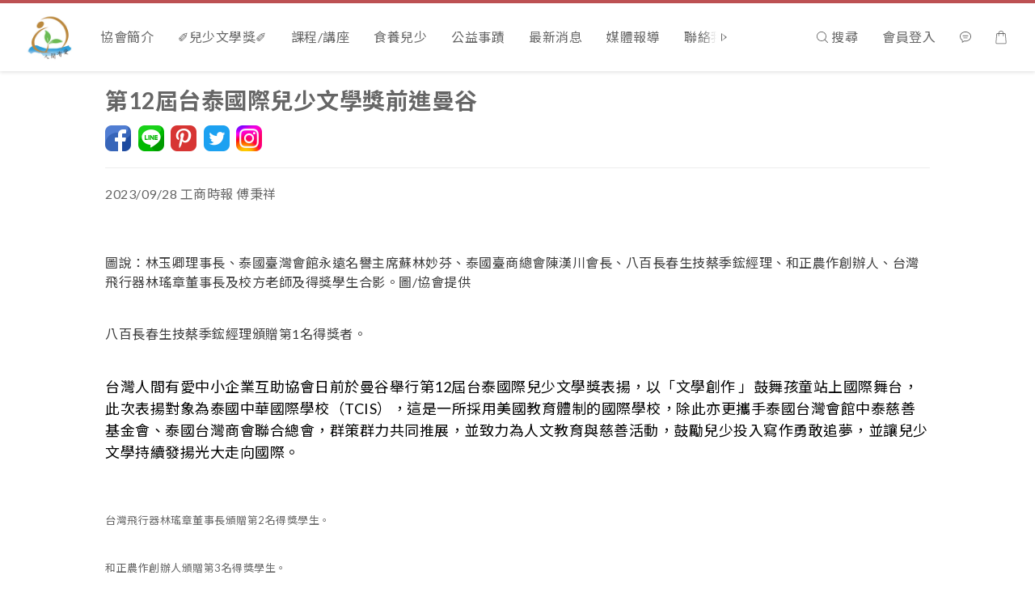

--- FILE ---
content_type: text/html; charset=utf-8
request_url: https://www.humanlove1314.com/pages/news20231026
body_size: 65070
content:
<!DOCTYPE html>
<html lang="zh-hant"><head>  <!-- prefetch dns -->
<meta http-equiv="x-dns-prefetch-control" content="on">
<link rel="dns-prefetch" href="https://cdn.shoplineapp.com">
<link rel="preconnect" href="https://cdn.shoplineapp.com" crossorigin>
<link rel="dns-prefetch" href="https://shoplineimg.com">
<link rel="preconnect" href="https://shoplineimg.com">
<link rel="dns-prefetch" href="https://shoplineimg.com">
<link rel="preconnect" href="https://shoplineimg.com" title="image-service-origin">

  <link rel="preload" href="https://cdn.shoplineapp.com/s/javascripts/currencies.js" as="script">





<!-- Wrap what we need here -->


<!-- SEO -->
      <title>工商時報：第12屆台泰國際兒少文學獎前進曼谷</title>

  <meta name="description" content="第12屆台泰國際兒少文學獎前進曼谷，人間有愛中小企業互助協會主辦">

    <meta name="keywords" content="人間有愛中小企業互助協會,泰國,第十二屆兒少文學獎,">


<!-- Meta -->
  
    <meta property="og:title" content="工商時報：第12屆台泰國際兒少文學獎前進曼谷"/>
    <meta property="og:url" content="https://www.humanlove1314.com/pages/news20231026"/>
    <link rel="canonical" href="https://www.humanlove1314.com/pages/news20231026" />


    <meta property="og:image" content="https://img.shoplineapp.com/media/image_clips/6246b8bff1bf17001e0ee2b7/original.png?1648801983"/>

  <meta property="og:description" content="第12屆台泰國際兒少文學獎前進曼谷，人間有愛中小企業互助協會主辦">
  





    <script type="application/ld+json">
    {"@context":"https://schema.org","@type":"WebSite","name":"人間有愛中小企業互助協會","url":"https://www.humanlove1314.com"}
    </script>


<!-- locale meta -->


  <meta name="viewport" content="width=device-width, initial-scale=1.0, viewport-fit=cover">
<meta name="mobile-web-app-capable" content="yes">
<meta name="format-detection" content="telephone=no" />
<meta name="google" value="notranslate">

<!-- Shop icon -->
  <link rel="shortcut icon" type="image/png" href="https://img.shoplineapp.com/media/image_clips/6246b8d1c3cef0000f813397/original.png?1648802000">




<!--- Site Ownership Data -->
    <meta name="msvalidate.01" content="3B4AE6005E77C73100C98FE3200CCA37">
<!--- Site Ownership Data End-->

<!-- Styles -->


        <link rel="stylesheet" media="all" href="https://cdn.shoplineapp.com/assets/common-898e3d282d673c037e3500beff4d8e9de2ee50e01c27252b33520348e0b17da0.css" onload="" />

        <link rel="stylesheet" media="all" href="https://cdn.shoplineapp.com/assets/theme_sangria-c0bebd0b8931a10fc996232d2f493ff5ad9b6242bbe0f2072fa9532bbd2a81f5.css" onload="" />


        <style>@font-face{font-family:'Lato';font-style:italic;font-weight:100;font-display:swap;src:url(https://cdn.shoplineapp.com/fonts/lato/lato-latin-ext-italic-100.woff2) format("woff2");unicode-range:U+0100-02BA,U+02BD-02C5,U+02C7-02CC,U+02CE-02D7,U+02DD-02FF,U+0304,U+0308,U+0329,U+1D00-1DBF,U+1E00-1E9F,U+1EF2-1EFF,U+2020,U+20A0-20AB,U+20AD-20C0,U+2113,U+2C60-2C7F,U+A720-A7FF}@font-face{font-family:'Lato';font-style:italic;font-weight:100;font-display:swap;src:url(https://cdn.shoplineapp.com/fonts/lato/lato-latin-italic-100.woff2) format("woff2");unicode-range:U+0000-00FF,U+0131,U+0152-0153,U+02BB-02BC,U+02C6,U+02DA,U+02DC,U+0304,U+0308,U+0329,U+2000-206F,U+20AC,U+2122,U+2191,U+2193,U+2212,U+2215,U+FEFF,U+FFFD}@font-face{font-family:'Lato';font-style:italic;font-weight:300;font-display:swap;src:url(https://cdn.shoplineapp.com/fonts/lato/lato-latin-ext-italic-300.woff2) format("woff2");unicode-range:U+0100-02BA,U+02BD-02C5,U+02C7-02CC,U+02CE-02D7,U+02DD-02FF,U+0304,U+0308,U+0329,U+1D00-1DBF,U+1E00-1E9F,U+1EF2-1EFF,U+2020,U+20A0-20AB,U+20AD-20C0,U+2113,U+2C60-2C7F,U+A720-A7FF}@font-face{font-family:'Lato';font-style:italic;font-weight:300;font-display:swap;src:url(https://cdn.shoplineapp.com/fonts/lato/lato-latin-italic-300.woff2) format("woff2");unicode-range:U+0000-00FF,U+0131,U+0152-0153,U+02BB-02BC,U+02C6,U+02DA,U+02DC,U+0304,U+0308,U+0329,U+2000-206F,U+20AC,U+2122,U+2191,U+2193,U+2212,U+2215,U+FEFF,U+FFFD}@font-face{font-family:'Lato';font-style:italic;font-weight:400;font-display:swap;src:url(https://cdn.shoplineapp.com/fonts/lato/lato-latin-ext-italic-400.woff2) format("woff2");unicode-range:U+0100-02BA,U+02BD-02C5,U+02C7-02CC,U+02CE-02D7,U+02DD-02FF,U+0304,U+0308,U+0329,U+1D00-1DBF,U+1E00-1E9F,U+1EF2-1EFF,U+2020,U+20A0-20AB,U+20AD-20C0,U+2113,U+2C60-2C7F,U+A720-A7FF}@font-face{font-family:'Lato';font-style:italic;font-weight:400;font-display:swap;src:url(https://cdn.shoplineapp.com/fonts/lato/lato-latin-italic-400.woff2) format("woff2");unicode-range:U+0000-00FF,U+0131,U+0152-0153,U+02BB-02BC,U+02C6,U+02DA,U+02DC,U+0304,U+0308,U+0329,U+2000-206F,U+20AC,U+2122,U+2191,U+2193,U+2212,U+2215,U+FEFF,U+FFFD}@font-face{font-family:'Lato';font-style:italic;font-weight:700;font-display:swap;src:url(https://cdn.shoplineapp.com/fonts/lato/lato-latin-ext-italic-700.woff2) format("woff2");unicode-range:U+0100-02BA,U+02BD-02C5,U+02C7-02CC,U+02CE-02D7,U+02DD-02FF,U+0304,U+0308,U+0329,U+1D00-1DBF,U+1E00-1E9F,U+1EF2-1EFF,U+2020,U+20A0-20AB,U+20AD-20C0,U+2113,U+2C60-2C7F,U+A720-A7FF}@font-face{font-family:'Lato';font-style:italic;font-weight:700;font-display:swap;src:url(https://cdn.shoplineapp.com/fonts/lato/lato-latin-italic-700.woff2) format("woff2");unicode-range:U+0000-00FF,U+0131,U+0152-0153,U+02BB-02BC,U+02C6,U+02DA,U+02DC,U+0304,U+0308,U+0329,U+2000-206F,U+20AC,U+2122,U+2191,U+2193,U+2212,U+2215,U+FEFF,U+FFFD}@font-face{font-family:'Lato';font-style:italic;font-weight:900;font-display:swap;src:url(https://cdn.shoplineapp.com/fonts/lato/lato-latin-ext-italic-900.woff2) format("woff2");unicode-range:U+0100-02BA,U+02BD-02C5,U+02C7-02CC,U+02CE-02D7,U+02DD-02FF,U+0304,U+0308,U+0329,U+1D00-1DBF,U+1E00-1E9F,U+1EF2-1EFF,U+2020,U+20A0-20AB,U+20AD-20C0,U+2113,U+2C60-2C7F,U+A720-A7FF}@font-face{font-family:'Lato';font-style:italic;font-weight:900;font-display:swap;src:url(https://cdn.shoplineapp.com/fonts/lato/lato-latin-italic-900.woff2) format("woff2");unicode-range:U+0000-00FF,U+0131,U+0152-0153,U+02BB-02BC,U+02C6,U+02DA,U+02DC,U+0304,U+0308,U+0329,U+2000-206F,U+20AC,U+2122,U+2191,U+2193,U+2212,U+2215,U+FEFF,U+FFFD}@font-face{font-family:'Lato';font-style:normal;font-weight:100;font-display:swap;src:url(https://cdn.shoplineapp.com/fonts/lato/lato-latin-ext-normal-100.woff2) format("woff2");unicode-range:U+0100-02BA,U+02BD-02C5,U+02C7-02CC,U+02CE-02D7,U+02DD-02FF,U+0304,U+0308,U+0329,U+1D00-1DBF,U+1E00-1E9F,U+1EF2-1EFF,U+2020,U+20A0-20AB,U+20AD-20C0,U+2113,U+2C60-2C7F,U+A720-A7FF}@font-face{font-family:'Lato';font-style:normal;font-weight:100;font-display:swap;src:url(https://cdn.shoplineapp.com/fonts/lato/lato-latin-normal-100.woff2) format("woff2");unicode-range:U+0000-00FF,U+0131,U+0152-0153,U+02BB-02BC,U+02C6,U+02DA,U+02DC,U+0304,U+0308,U+0329,U+2000-206F,U+20AC,U+2122,U+2191,U+2193,U+2212,U+2215,U+FEFF,U+FFFD}@font-face{font-family:'Lato';font-style:normal;font-weight:300;font-display:swap;src:url(https://cdn.shoplineapp.com/fonts/lato/lato-latin-ext-normal-300.woff2) format("woff2");unicode-range:U+0100-02BA,U+02BD-02C5,U+02C7-02CC,U+02CE-02D7,U+02DD-02FF,U+0304,U+0308,U+0329,U+1D00-1DBF,U+1E00-1E9F,U+1EF2-1EFF,U+2020,U+20A0-20AB,U+20AD-20C0,U+2113,U+2C60-2C7F,U+A720-A7FF}@font-face{font-family:'Lato';font-style:normal;font-weight:300;font-display:swap;src:url(https://cdn.shoplineapp.com/fonts/lato/lato-latin-normal-300.woff2) format("woff2");unicode-range:U+0000-00FF,U+0131,U+0152-0153,U+02BB-02BC,U+02C6,U+02DA,U+02DC,U+0304,U+0308,U+0329,U+2000-206F,U+20AC,U+2122,U+2191,U+2193,U+2212,U+2215,U+FEFF,U+FFFD}@font-face{font-family:'Lato';font-style:normal;font-weight:400;font-display:swap;src:url(https://cdn.shoplineapp.com/fonts/lato/lato-latin-ext-normal-400.woff2) format("woff2");unicode-range:U+0100-02BA,U+02BD-02C5,U+02C7-02CC,U+02CE-02D7,U+02DD-02FF,U+0304,U+0308,U+0329,U+1D00-1DBF,U+1E00-1E9F,U+1EF2-1EFF,U+2020,U+20A0-20AB,U+20AD-20C0,U+2113,U+2C60-2C7F,U+A720-A7FF}@font-face{font-family:'Lato';font-style:normal;font-weight:400;font-display:swap;src:url(https://cdn.shoplineapp.com/fonts/lato/lato-latin-normal-400.woff2) format("woff2");unicode-range:U+0000-00FF,U+0131,U+0152-0153,U+02BB-02BC,U+02C6,U+02DA,U+02DC,U+0304,U+0308,U+0329,U+2000-206F,U+20AC,U+2122,U+2191,U+2193,U+2212,U+2215,U+FEFF,U+FFFD}@font-face{font-family:'Lato';font-style:normal;font-weight:700;font-display:swap;src:url(https://cdn.shoplineapp.com/fonts/lato/lato-latin-ext-normal-700.woff2) format("woff2");unicode-range:U+0100-02BA,U+02BD-02C5,U+02C7-02CC,U+02CE-02D7,U+02DD-02FF,U+0304,U+0308,U+0329,U+1D00-1DBF,U+1E00-1E9F,U+1EF2-1EFF,U+2020,U+20A0-20AB,U+20AD-20C0,U+2113,U+2C60-2C7F,U+A720-A7FF}@font-face{font-family:'Lato';font-style:normal;font-weight:700;font-display:swap;src:url(https://cdn.shoplineapp.com/fonts/lato/lato-latin-normal-700.woff2) format("woff2");unicode-range:U+0000-00FF,U+0131,U+0152-0153,U+02BB-02BC,U+02C6,U+02DA,U+02DC,U+0304,U+0308,U+0329,U+2000-206F,U+20AC,U+2122,U+2191,U+2193,U+2212,U+2215,U+FEFF,U+FFFD}@font-face{font-family:'Lato';font-style:normal;font-weight:900;font-display:swap;src:url(https://cdn.shoplineapp.com/fonts/lato/lato-latin-ext-normal-900.woff2) format("woff2");unicode-range:U+0100-02BA,U+02BD-02C5,U+02C7-02CC,U+02CE-02D7,U+02DD-02FF,U+0304,U+0308,U+0329,U+1D00-1DBF,U+1E00-1E9F,U+1EF2-1EFF,U+2020,U+20A0-20AB,U+20AD-20C0,U+2113,U+2C60-2C7F,U+A720-A7FF}@font-face{font-family:'Lato';font-style:normal;font-weight:900;font-display:swap;src:url(https://cdn.shoplineapp.com/fonts/lato/lato-latin-normal-900.woff2) format("woff2");unicode-range:U+0000-00FF,U+0131,U+0152-0153,U+02BB-02BC,U+02C6,U+02DA,U+02DC,U+0304,U+0308,U+0329,U+2000-206F,U+20AC,U+2122,U+2191,U+2193,U+2212,U+2215,U+FEFF,U+FFFD}
</style><style>@font-face{font-family:'Nanum Myeongjo';font-style:normal;font-weight:400;font-display:swap;src:url(https://cdn.shoplineapp.com/fonts/nanum-myeongjo/nanum-myeongjo-normal-400.woff2) format("woff2")}@font-face{font-family:'Nanum Myeongjo';font-style:normal;font-weight:700;font-display:swap;src:url(https://cdn.shoplineapp.com/fonts/nanum-myeongjo/nanum-myeongjo-normal-700.woff2) format("woff2")}@font-face{font-family:'Nanum Myeongjo';font-style:normal;font-weight:800;font-display:swap;src:url(https://cdn.shoplineapp.com/fonts/nanum-myeongjo/nanum-myeongjo-normal-800.woff2) format("woff2")}
</style><link rel="dns-prefetch" href="https://fonts.googleapis.com"><link rel="preconnect" href="https://fonts.googleapis.com"><link rel="dns-prefetch" href="https://fonts.gstatic.com"><link rel="preconnect" href="https://fonts.gstatic.com" crossorigin="true"><script>
  window.addEventListener('load', function() {
    const link = document.createElement('link');
    link.rel = 'stylesheet';
    link.href = 'https://fonts.googleapis.com/css2?family=Noto+Sans+TC:wght@400;700&family=Noto+Serif+TC:wght@400;700&display=swap';
    link.media = 'print';
    link.onload = () => {
      link.media = 'all';
    }
    document.head.appendChild(link);
  });
</script>

    <style>
      .product-available-info .product-available-info-time,.ProductList-select .select-limit li.active,.ProductList-select .select-sort li:hover,.ProductList-select .select-filter li:hover,.NavigationBar.mod-desktop .NavigationBar-optionMenus .NavigationBar-actionMenu-dropdown .List-item:hover,.NavigationBar.mod-desktop .NavigationBar-mainMenus .List-item:hover>a,.member-content-center .btn:not(.btn-success):not(.btn-buy-now):hover,.member-content-center .member-profile-save:hover,.QuickCart-modal .product-info .price-sale,.QuickCart-modal .product-info .price-regular,.QuickCart-modal .not-same-price,.QuickCart-modal .out-of-stock,.ProductDetail-container .price-sale,.ProductDetail-container .price-regular,.ProductDetail-container .checkout-label,.QuickCart-modal .promotion-wrap .Product-promotions-tag span,.ProductDetail-container .promotion-wrap .Product-promotions-tag span,.ProductDetail-container .Product-promotions-tag span,.post-categories-pannel__block-list a:hover,.PostList .List-item:not(:nth-child(5n+1)):hover .List-item-date,.PostList .List-item:not(:nth-child(5n+1)):hover .List-item-title,.PromotionCart-panel .PromotionCart-header .cart-header-label>span b,.PromotionCart-panel .PromotionCart-content .product-content .price-details,.ProductList-categoryMenu .List-item .Label:hover,.ProductList-container .left-c-box .List-item .third-layer-label:hover,.product-review-container .primary-color-hover.disabled,.member-center-coupon-nav .active,.ProductList-select category-filter-button .advance-filter-button:hover,.category-advance-filter .filter-data .expend-toggle:hover,.category-advance-filter .filter-data .filter-item label:hover,.facebook-banner .fa-times,.facebook-banner .wording,sl-list-page-wishlist-button .plp-wishlist-button .fa-heart,.product-set-basket .highlight-label,.product-set-quick-cart-modal .highlight-label,.text-primary-color,.text-primary-color a,.text-primary-color a:hover,.price__badge,.member-center-profile__submit-button:hover,.member-center-profile__retry-button:hover,.member-center-profile__member-referral-modal-button:hover,.member-center-profile__email-verification-modal-button:hover,.variation-open-button{color:#BD5153}.product-item .info-box .price-sale,.Product-item .Product-info .is-sale,.pagination>li.active a,.pagination>li.active a:hover,.pagination>li.active a:focus,.basic-popover-mobile .member-referral-link,.basic-popover-mobile .member-referral-link:hover{color:#BD5153 !important}form[name="messageForm"] #btn-form-submit-modal,.CartPanel #btn-checkout,.coupon-card-image{background:#BD5153}.NavigationBar-optionMenus,.sl-goto-top:hover,.member-price-tag,.product-customized-labels,.NavigationBar.mod-desktop .js-sticky-cart-button-container.nav-desktop .btn-cart-fixed:not(.btn-buy-now):not(.is-active):not(.available-time-disabled),#MenuPanel .MenuPanel-action,.CartPanel-toggleButton .Cart-count:after,.btn-color-primary,.member-profile-save,.QuickCart-modal .form-quantity button:hover .fa,.QuickCart-modal .quantity-container button:hover .fa,.ProductDetail-container .form-quantity button:hover .fa,.ProductDetail-container .quantity-container button:hover .fa,.QuickCart-modal .btn-custom:not(.btn-buy-now),.ProductDetail-container .btn-custom:not(.btn-buy-now),.PromotionCart-panel .PromotionCart-header .panel-header-content .cart-chkt-btn,.PromotionCart-panel .cart-item-container .product-content .input-group .btn-default:hover .fa,.product-review-button .btn-primary,.category-advance-filter .apply-button,.product-set-quantity-label,.basket-cart-panel .basket-cart-panel-header .progress-bar .progress-bar-content,.member-center-profile__submit-button,.member-center-profile__retry-button,.member-center-profile__member-referral-modal-button,.member-center-profile__email-verification-modal-button{background-color:#BD5153}.basic-popover-desktop .body .action-button,#get-welcome-member-referral-credits .body .continue{background-color:#BD5153 !important}.product-available-info,.product-available-info .product-available-info-time,.btn-color-primary,.btn-color-primary:hover,.member-profile-save,.member-profile-save:hover,.QuickCart-modal .promotion-wrap .Product-promotions,.ProductDetail-container .promotion-wrap .Product-promotions,.QuickCart-modal .form-quantity button:after,.QuickCart-modal .form-quantity button:before,.QuickCart-modal .quantity-container button:after,.QuickCart-modal .quantity-container button:before,.ProductDetail-container .form-quantity button:after,.ProductDetail-container .form-quantity button:before,.ProductDetail-container .quantity-container button:after,.ProductDetail-container .quantity-container button:before,variation-label-selector .variation-label:hover,variation-label-selector .variation-label.variation-label--selected,.PromotionCart-panel .cart-item-container .product-content .input-group .btn-default:after,.PromotionCart-panel .cart-item-container .product-content .input-group .btn-default:before,.product-review-button .btn-primary,.category-advance-filter .filter-data .expend-toggle:hover .advance-filter-icon.close-icon,.category-advance-filter .filter-data .expend-toggle:hover .advance-filter-icon.open-icon,.category-advance-filter .filter-data .filter-price-range input:focus,.category-advance-filter .filter-data .filter-price-range input:hover,.member-center-profile__submit-button,.member-center-profile__retry-button,.member-center-profile__member-referral-modal-button,.member-center-profile__email-verification-modal-button,.member-center-profile__submit-button:hover,.member-center-profile__retry-button:hover,.member-center-profile__member-referral-modal-button:hover,.member-center-profile__email-verification-modal-button:hover{border-color:#BD5153}.search-noresult .Product-searchField-form,variation-selector .Variation-border.selected,variation-selector .Variation-border:hover,.basic-popover-desktop .body .action-button,#get-welcome-member-referral-credits .body .continue,.checkout-coupon-list-card:hover>.checkout-coupon-list-card-body,.product-list-variant-selector-item.selected-variation>.product-list-variant-selector-image:after{border-color:#BD5153 !important}.NavigationBar.mod-desktop .NavigationBar-mainMenus .NavigationBar-actionMenu .search-bar .search-panel .Product-searchField-form,#SearchPanel .Product-searchField-form{border-bottom-color:#BD5153}.NavigationBar.mod-desktop .NavigationBar-mainMenus .List-item:hover>a svg,.PostList .icon-blog,.product-available-info-icon .icon-clock,.ProductList-select category-filter-button .advance-filter-button:hover svg{fill:#BD5153}.customer-review-bar-color:before,.review-comment-author-avatar:before{background-color:#BD5153}.ProductList-select category-filter-button .advance-filter-button:hover{border-bottom:1px solid #BD5153}.multi-checkout-confirm .multi-checkout-confirm__delivery_notice{color:#BD5153}.multi-checkout-confirm .multi-checkout-confirm__delivery_notice:before,.multi-checkout-confirm .multi-checkout-confirm__delivery_notice:after{background-color:#BD5153}#checkout-object__section .checkout-object__info_cart-header{color:#BD5153}#checkout-object__section .checkout-object__info_cart-header .icon-basket{fill:#BD5153}#signup-login-page .solid-btn:not([disabled]){background-color:#BD5153;border-color:#BD5153}#signup-login-page .solid-btn:not([disabled]):hover{color:#fff;background-color:#BD5153;border-color:#BD5153}#signup-login-page .solid-btn[data-loading]{background-color:#BD5153;border-color:#BD5153}#signup-login-page .outline-btn:not([disabled]){color:#BD5153;border-color:#BD5153}#signup-login-page .outline-btn:not([disabled]):hover{color:#fff;background-color:#BD5153;border-color:#BD5153}#signup-login-page .outline-btn[data-loading]{color:#BD5153;border-color:#BD5153}.price__badge::after{background-color:#BD5153}.member-center-profile__submit-button:hover,.member-center-profile__retry-button:hover,.member-center-profile__member-referral-modal-button:hover,.member-center-profile__email-verification-modal-button:hover{background-color:#fff}

      .NavigationBar.mod-desktop .NavigationBar-optionMenus .NavigationBar-optionMenu-list .NavigationBar-actionMenu-dropdown,.NavigationBar.mod-desktop .NavigationBar-optionMenus .sl-language-chooser-wrapper,.NavigationBar.mod-desktop .NavigationBar-actionMenu .search-bar .search-panel,.CartPanel .CartPanel-header{background:#fffafa}.MenuPanel{background:#fffafa !important}.NavigationBar.mod-desktop .NavigationBar-mainMenus .NavigationBar-mainMenu .Second-layer,.NavigationBar.mod-desktop .js-sticky-cart-button-container.nav-desktop,.QuickCart-modal .form-quantity button .fa,.QuickCart-modal .quantity-container button .fa,.ProductDetail-container .form-quantity button .fa,.ProductDetail-container .quantity-container button .fa,.ProductDetail-container .checkout-label,post-categories-mobile-pannel.sidr,.PostList .List-item-no-image,.PostList:not(.normalShow) .List-item:nth-child(5n+1),.PromotionCart-panel .cart-item-container .product-content .input-group .btn-default .fa{background-color:#fffafa}.NavigationBar.mod-desktop .NavigationBar-mainMenus .NavigationBar-mainMenu .First-layer .List-item.NavigationBar-nestedList.active a:after,.NavigationBar.mod-desktop .NavigationBar-optionMenus .NavigationBar-optionMenu-list .dropdown-toggle:after,.NavigationBar.mod-desktop .NavigationBar-actionMenu .search-bar:hover .NavigationBar-actionMenu-button:after{border-bottom-color:#fffafa}.NavigationBar.mod-desktop .NavigationBar-actionMenu .cart-panel.active .NavigationBar-actionMenu-button:after{border-color:#fffafa !important}.QuickCart-modal .promotion-wrap .Product-promotions-tag .Product-promotion-wrap,.ProductDetail-container .promotion-wrap .Product-promotions-tag .Product-promotion-wrap{background-image:linear-gradient(#fff 0%, rgba(255,255,255,0.298) 27%, #fffafa 27%, #fffafa 100%)}

      .ProductDetail-container .checkout-label{border-color:#b14345}.ProductDetail-container .ProductDetail-description p{margin-bottom:0px;line-height:18px}

    </style>
    <style>
      *,.sidr{font-family:"Lato", "Noto Sans TC", "Noto Sans SC", "Mitr", "Ubuntu", "PingFang TC", "PingFang SC", "Microsoft JhengHei", "Microsoft YaHei", "Hiragino Sans GB", "Helvetica", "Roboto", "Arial", sans-serif}

    </style>







  <link rel="stylesheet" media="all" href="https://cdn.shoplineapp.com/packs/css/intl_tel_input-0d9daf73.chunk.css" />








<script type="text/javascript">
  window.mainConfig = JSON.parse('{\"sessionId\":\"\",\"merchantId\":\"60d2a5a1df7f4f00235b9cd7\",\"appCoreHost\":\"shoplineapp.com\",\"assetHost\":\"https://cdn.shoplineapp.com/packs/\",\"apiBaseUrl\":\"http://shoplineapp.com\",\"eventTrackApi\":\"https://events.shoplytics.com/api\",\"frontCommonsApi\":\"https://front-commons.shoplineapp.com/api\",\"appendToUrl\":\"\",\"env\":\"production\",\"merchantData\":{\"_id\":\"60d2a5a1df7f4f00235b9cd7\",\"addon_limit_enabled\":true,\"base_country_code\":\"TW\",\"base_currency\":{\"id\":\"twd\",\"iso_code\":\"TWD\",\"alternate_symbol\":\"NT$\",\"name\":\"New Taiwan Dollar\",\"symbol_first\":true,\"subunit_to_unit\":1},\"base_currency_code\":\"TWD\",\"beta_feature_keys\":[],\"brand_home_url\":\"https://www.humanlove1314.com\",\"checkout_setting\":{\"enable_membership_autocheck\":true,\"enable_subscription_autocheck\":false,\"enforce_user_login_on_checkout\":true,\"enabled_abandoned_cart_notification\":true,\"enable_sc_fast_checkout\":false},\"current_plan_key\":\"basket\",\"current_theme_key\":\"sangria\",\"delivery_option_count\":4,\"enabled_stock_reminder\":false,\"handle\":\"cac13142255\",\"instagram_access_token\":\"\",\"instagram_id\":\"\",\"invoice_activation\":\"inactive\",\"is_image_service_enabled\":true,\"mobile_logo_media_url\":\"https://img.shoplineapp.com/media/image_clips/6246b8c637040d00216bb325/original.png?1648801990\",\"name\":\"人間有愛中小企業互助協會\",\"order_setting\":{\"enabled_order_auth_expiry\":true},\"payment_method_count\":3,\"product_setting\":{\"enabled_product_review\":true,\"preorder_add_to_cart_button_display\":\"depend_on_stock\"},\"promotion_setting\":{\"multi_order_discount_strategy\":\"order_or_tier_promotion\",\"order_gift_threshold_mode\":\"after_price_discounts\",\"order_free_shipping_threshold_mode\":\"after_all_discounts\",\"category_item_gift_threshold_mode\":\"before_discounts\",\"category_item_free_shipping_threshold_mode\":\"before_discounts\"},\"rollout_keys\":[\"2FA_google_authenticator\",\"3_layer_category\",\"3_layer_navigation\",\"3_layer_variation\",\"711_CB_13countries\",\"711_CB_pickup_TH\",\"711_c2b_report_v2\",\"711_cross_delivery\",\"AdminCancelRecurringSubscription_V1\",\"MC_manual_order\",\"MO_Apply_Coupon_Code\",\"StaffCanBeDeleted_V1\",\"SummaryStatement_V1\",\"UTM_export\",\"UTM_register\",\"abandoned_cart_notification\",\"add_system_fontstyle\",\"add_to_cart_revamp\",\"addon_products_limit_10\",\"addon_products_limit_unlimited\",\"addon_quantity\",\"address_format_batch2\",\"address_format_jp\",\"address_format_my\",\"address_format_us\",\"address_format_vn\",\"admin_app_extension\",\"admin_clientele_profile\",\"admin_custom_domain\",\"admin_image_service\",\"admin_logistic_bank_account\",\"admin_manual_order\",\"admin_realtime\",\"admin_vietnam_dong\",\"adminapp_order_form\",\"adminapp_wa_contacts_list\",\"ads_system_new_tab\",\"adyen_my_sc\",\"affiliate_by_product\",\"affiliate_dashboard\",\"alipay_hk_sc\",\"android_pos_agent_clockin_n_out\",\"android_pos_purchase_order_partial_in_storage\",\"android_pos_save_send_receipt\",\"android_pos_v2_force_upgrade_version_1-50-0_date_2025-08-30\",\"app_categories_filtering\",\"app_multiplan\",\"app_subscription_prorated_billing\",\"apply_multi_order_discount\",\"apps_store\",\"apps_store_blog\",\"apps_store_fb_comment\",\"apps_store_wishlist\",\"appstore_free_trial\",\"archive_order_data\",\"archive_order_ui\",\"assign_products_to_category\",\"auth_flow_revamp\",\"auto_credit_percentage\",\"auto_credit_recurring\",\"auto_reply_comment\",\"auto_save_sf_plus_address\",\"auto_suspend_admin\",\"back_in_stock_notify\",\"basket_comparising_link_CNY\",\"basket_comparising_link_HKD\",\"basket_comparising_link_TWD\",\"basket_invoice_field\",\"basket_pricing_page_cny\",\"basket_pricing_page_hkd\",\"basket_pricing_page_myr\",\"basket_pricing_page_sgd\",\"basket_pricing_page_thb\",\"basket_pricing_page_twd\",\"basket_pricing_page_usd\",\"basket_pricing_page_vnd\",\"basket_subscription_coupon\",\"basket_subscription_email\",\"bianco_setting\",\"bidding_select_product\",\"bing_ads\",\"birthday_format_v2\",\"block_gtm_for_lighthouse\",\"blog\",\"blog_app\",\"blog_revamp_admin\",\"blog_revamp_admin_category\",\"blog_revamp_doublewrite\",\"blog_revamp_related_products\",\"blog_revamp_shop_category\",\"blog_revamp_singleread\",\"breadcrumb\",\"broadcast_advanced_filters\",\"broadcast_analytics\",\"broadcast_clone\",\"broadcast_email_html\",\"broadcast_facebook_template\",\"broadcast_line_template\",\"broadcast_unsubscribe_email\",\"bulk_action_customer\",\"bulk_action_product\",\"bulk_import_multi_lang\",\"bulk_payment_delivery_setting\",\"bulk_printing_labels_711C2C\",\"bulk_update_dynamic_fields\",\"bulk_update_job\",\"bulk_update_new_fields\",\"bulk_update_product_download_with_filter\",\"bulk_update_tag\",\"bundle_add_type\",\"bundle_group\",\"bundle_page\",\"bundle_pricing\",\"bundle_promotion_apply_enhancement\",\"bundle_stackable\",\"buy_button\",\"buy_now_button\",\"buyandget_promotion\",\"callback_service\",\"cancel_order_by_customer\",\"cancel_order_by_customer_v2\",\"cart_addon\",\"cart_addon_condition\",\"cart_addon_limit\",\"cart_use_product_service\",\"cart_uuid\",\"category_banner_multiple\",\"category_limit_unlimited\",\"category_sorting\",\"channel_fb\",\"channel_integration\",\"channel_line\",\"charge_shipping_fee_by_product_qty\",\"chat_widget\",\"chat_widget_facebook\",\"chat_widget_livechat\",\"checkout_membercheckbox_toggle\",\"checkout_setting\",\"cn_pricing_page_2019\",\"combine_orders_app\",\"component_h1_tag\",\"connect_new_facebookpage\",\"consolidated_billing\",\"cookie_consent\",\"country_code\",\"coupon_center_back_to_cart\",\"coupon_notification\",\"coupon_v2\",\"create_staff_revamp\",\"credit_amount_condition_hidden\",\"credit_installment_payment_fee_hidden\",\"credit_point_triggerpoint\",\"crm_email_custom\",\"crm_notify_preview\",\"crm_sms_custom\",\"crm_sms_notify\",\"cross_shop_tracker\",\"custom_css\",\"custom_home_delivery_tw\",\"custom_notify\",\"custom_order_export\",\"customer_advanced_filter\",\"customer_coupon\",\"customer_custom_field_limit_5\",\"customer_data_secure\",\"customer_edit\",\"customer_export_v2\",\"customer_group\",\"customer_group_analysis\",\"customer_group_filter_p2\",\"customer_group_filter_p3\",\"customer_group_regenerate\",\"customer_group_sendcoupon\",\"customer_import_50000_failure_report\",\"customer_import_v2\",\"customer_import_v3\",\"customer_list\",\"customer_new_report\",\"customer_referral_notify\",\"customer_search_match\",\"customer_tag\",\"dashboard_v2\",\"dashboard_v2_revamp\",\"date_picker_v2\",\"deep_link_support_linepay\",\"deep_link_support_payme\",\"deep_search\",\"default_theme_ultrachic\",\"delivery_time\",\"delivery_time_with_quantity\",\"design_submenu\",\"dev_center_app_store\",\"disable_footer_brand\",\"disable_old_upgrade_reminder\",\"domain_applicable\",\"doris_bien_setting\",\"dusk_setting\",\"ec_order_unlimit\",\"ecpay_expirydate\",\"ecpay_payment_gateway\",\"edit_order_promotion_applied_creditpoint\",\"einvoice_bulk_update\",\"einvoice_edit\",\"einvoice_newlogic\",\"email_credit_expire_notify\",\"email_custom\",\"email_member_forget_password_notify\",\"email_member_register_notify\",\"email_order_notify\",\"email_verification\",\"enable_body_script\",\"enable_calculate_api_promotion_apply\",\"enable_calculate_api_promotion_filter\",\"enable_cart_api\",\"enable_cart_service\",\"enable_corejs_splitting\",\"enable_lazysizes_image_tag\",\"enable_new_css_bundle\",\"enable_order_status_callback_revamp_for_promotion\",\"enable_order_status_callback_revamp_for_storefront\",\"enable_promotion_usage_record\",\"enable_shopjs_splitting\",\"enhanced_catalog_feed\",\"exclude_product\",\"exclude_product_v2\",\"execute_shipment_permission\",\"export_inventory_report_v2\",\"express_cart\",\"facebook_ads\",\"facebook_dia\",\"facebook_line_promotion_notify\",\"facebook_login\",\"facebook_messenger_subscription\",\"facebook_notify\",\"facebook_pixel_manager\",\"fb_comment_app\",\"fb_entrance_optimization\",\"fb_feed_unlimit\",\"fb_group\",\"fb_multi_category_feed\",\"fb_pixel_matching\",\"fb_pixel_v2\",\"fb_post_management\",\"fb_product_set\",\"fb_ssapi\",\"fb_sub_button\",\"fbe_oe\",\"fbe_shop\",\"fbe_v2\",\"fbe_v2_edit\",\"feature_alttag_phase1\",\"feature_alttag_phase2\",\"flash_price_campaign\",\"fm_order_receipt\",\"fmt_c2c_newlabel\",\"fmt_revision\",\"footer_builder\",\"footer_builder_new\",\"form_builder\",\"form_builder_access\",\"form_builder_user_management\",\"form_builder_v2_elements\",\"form_builder_v2_receiver\",\"form_builder_v2_report\",\"get_coupon\",\"get_promotions_by_cart\",\"gift_shipping_promotion_discount_condition\",\"gifts_limit_10\",\"gifts_limit_unlimited\",\"gmv_revamp\",\"godaddy\",\"google_ads_api\",\"google_ads_manager\",\"google_analytics_4\",\"google_analytics_manager\",\"google_dynamic_remarketing_tag\",\"google_enhanced_conversions\",\"google_preorder_feed\",\"google_product_category_3rdlayer\",\"google_recaptcha\",\"google_remarketing_manager\",\"google_signup_login\",\"google_tag_manager\",\"gp_tw_sc\",\"group_url_bind_post_live\",\"h2_tag_phase1\",\"hct_logistics_bills_report\",\"hidden_product_p2\",\"hide_credit_point_record_balance\",\"hk_pricing_page_2019\",\"hkd_pricing_page_disabled_2020\",\"ig_browser_notify\",\"ig_live\",\"ig_login_entrance\",\"ig_new_api\",\"image_gallery\",\"image_gallery_p2\",\"image_host_by_region\",\"image_limit_30000\",\"image_widget_mobile\",\"instagram_create_post\",\"instagram_post_sales\",\"instant_order_form\",\"integrated_label_711\",\"integrated_sfexpress\",\"integration_one\",\"inventory_change_reason\",\"inventory_search_v2\",\"job_api_products_export\",\"job_api_user_export\",\"job_product_import\",\"jquery_v3\",\"kingsman_v2_setting\",\"layout_engine_service_kingsman_blogs\",\"layout_engine_service_kingsman_member_center\",\"layout_engine_service_kingsman_pdp\",\"layout_engine_service_kingsman_plp\",\"layout_engine_service_kingsman_promotions\",\"line_ads_tag\",\"line_broadcast\",\"line_login\",\"line_login_mobile\",\"line_point_cpa_tag\",\"line_shopping_new_fields\",\"live_after_keyword\",\"live_announce_bids\",\"live_announce_buyer\",\"live_bidding\",\"live_bulk_checkoutlink\",\"live_bulk_edit\",\"live_checkout_notification\",\"live_checkout_notification_all\",\"live_checkout_notification_message\",\"live_comment_discount\",\"live_comment_robot\",\"live_create_product_v2\",\"live_crosspost\",\"live_dashboard_product\",\"live_event_discount\",\"live_exclusive_price\",\"live_fb_group\",\"live_fhd_video\",\"live_general_settings\",\"live_group_event\",\"live_host_panel\",\"live_ig_messenger_broadcast\",\"live_ig_product_recommend\",\"live_im_switch\",\"live_keyword_switch\",\"live_line_broadcast\",\"live_line_multidisplay\",\"live_luckydraw_enhancement\",\"live_messenger_broadcast\",\"live_order_block\",\"live_print_advanced\",\"live_product_recommend\",\"live_shopline_keyword\",\"live_stream_settings\",\"locale_revamp\",\"logistic_bill_v2_711_b2c\",\"logistic_bill_v2_711_c2c\",\"logo_favicon\",\"luckydraw_products\",\"luckydraw_qualification\",\"manual_activation\",\"manual_order\",\"manual_order_7-11\",\"manual_order_ec_to_sc\",\"manually_bind_post\",\"mc-history-instant\",\"mc_711crossborder\",\"mc_ad_tag\",\"mc_assign_message\",\"mc_auto_bind_member\",\"mc_autoreply_question\",\"mc_broadcast\",\"mc_bulk_read\",\"mc_chatbot_template\",\"mc_delete_message\",\"mc_edit_cart\",\"mc_history_instant\",\"mc_history_post\",\"mc_im\",\"mc_inbox_autoreply\",\"mc_instant_notifications\",\"mc_invoicetitle_optional\",\"mc_keyword_autotagging\",\"mc_line_broadcast\",\"mc_line_cart\",\"mc_logistics_hct\",\"mc_logistics_tcat\",\"mc_manage_blacklist\",\"mc_mark_todo\",\"mc_new_menu\",\"mc_phone_tag\",\"mc_reminder_unpaid\",\"mc_reply_pic\",\"mc_setting_message\",\"mc_setting_orderform\",\"mc_shop_message_refactor\",\"mc_sort_waitingtime\",\"mc_sort_waitingtime_new\",\"mc_tw_invoice\",\"media_gcp_upload\",\"member_center_profile_revamp\",\"member_import_notify\",\"member_info_reward\",\"member_info_reward_subscription\",\"member_password_setup_notify\",\"membership_tier_double_write\",\"memebr_center_point_credit_revamp\",\"menu_limit_100\",\"merchant_automatic_payment_setting\",\"message_center_v3\",\"message_revamp\",\"mo_remove_discount\",\"mobile_and_email_signup\",\"mobile_signup_p2\",\"modularize_address_format\",\"molpay_credit_card\",\"multi_lang\",\"multicurrency\",\"my_pricing_page_2019\",\"myapp_reauth_alert\",\"myr_pricing_page_disabled_2020\",\"new_app_subscription\",\"new_layout_for_mobile_and_pc\",\"new_onboarding_flow\",\"new_return_management\",\"new_settings_apply_all_promotion\",\"new_signup_flow\",\"new_sinopac_3d\",\"notification_custom_sending_time\",\"npb_theme_philia\",\"npb_widget_font_size_color\",\"ob_revamp\",\"ob_sgstripe\",\"ob_twecpay\",\"oceanpay\",\"old_fbe_removal\",\"onboarding_basketplan\",\"onboarding_handle\",\"one_new_filter\",\"one_page_store\",\"one_page_store_checkout\",\"one_page_store_clone\",\"one_page_store_product_set\",\"online_credit_redemption_toggle\",\"online_store_design\",\"online_store_design_setup_guide_basketplan\",\"order_add_to_cart\",\"order_archive_calculation_revamp_crm_amount\",\"order_archive_calculation_revamp_crm_member\",\"order_archive_product_testing\",\"order_archive_testing\",\"order_archive_testing_crm\",\"order_archive_testing_order_details\",\"order_archive_testing_return_order\",\"order_confirmation_slip_upload\",\"order_custom_field_limit_5\",\"order_custom_notify\",\"order_decoupling_product_revamp\",\"order_discount_stackable\",\"order_export_366day\",\"order_export_v2\",\"order_filter_shipped_date\",\"order_message_broadcast\",\"order_new_source\",\"order_promotion_split\",\"order_search_custom_field\",\"order_search_sku\",\"order_select_across_pages\",\"order_sms_notify\",\"order_split\",\"order_status_non_automation\",\"order_status_tag_color\",\"orderemail_new_logic\",\"other_custom_notify\",\"out_of_stock_order\",\"page_builder_revamp\",\"page_builder_revamp_theme_setting\",\"page_builder_section_cache_enabled\",\"page_builder_widget_accordion\",\"page_builder_widget_blog\",\"page_builder_widget_category\",\"page_builder_widget_collage\",\"page_builder_widget_countdown\",\"page_builder_widget_custom_liquid\",\"page_builder_widget_instagram\",\"page_builder_widget_product_text\",\"page_builder_widget_subscription\",\"page_builder_widget_video\",\"page_limit_unlimited\",\"page_view_cache\",\"pakpobox\",\"partial_free_shipping\",\"payme\",\"payment_condition\",\"payment_fee_config\",\"payment_image\",\"payment_slip_notify\",\"paypal_upgrade\",\"pdp_image_lightbox\",\"pdp_image_lightbox_icon\",\"pending_subscription\",\"philia_setting\",\"pickup_remember_store\",\"plp_label_wording\",\"plp_product_seourl\",\"pos_only_product_settings\",\"pos_retail_store_price\",\"pos_setup_guide_basketplan\",\"post_cancel_connect\",\"post_commerce_stack_comment\",\"post_fanpage_luckydraw\",\"post_fb_group\",\"post_general_setting\",\"post_lock_pd\",\"post_sales_dashboard\",\"postsale_auto_reply\",\"postsale_create_post\",\"postsale_ig_auto_reply\",\"postsales_connect_multiple_posts\",\"preorder_limit\",\"product_cost_permission\",\"product_feed_info\",\"product_feed_manager_availability\",\"product_feed_revamp\",\"product_index_v2\",\"product_info\",\"product_limit_1000\",\"product_log_v2\",\"product_page_limit_10\",\"product_quantity_update\",\"product_recommendation_abtesting\",\"product_revamp_doublewrite\",\"product_revamp_singleread\",\"product_review_import\",\"product_review_import_installable\",\"product_review_plp\",\"product_search\",\"product_summary\",\"promotion_blacklist\",\"promotion_filter_by_date\",\"promotion_first_purchase\",\"promotion_first_purchase_channel\",\"promotion_hour\",\"promotion_limit_100\",\"promotion_limit_unlimited\",\"promotion_minitem\",\"promotion_page\",\"promotion_page_reminder\",\"promotion_page_seo_button\",\"promotion_record_archive_test\",\"promotion_reminder\",\"promotion_returned\",\"purchase_limit_campaign\",\"quick_answer\",\"recaptcha_reset_pw\",\"redirect_301_settings\",\"rejected_bill_reminder\",\"remove_fblike_sc\",\"repay_cookie\",\"replace_janus_interface\",\"replace_lms_old_oa_interface\",\"reports\",\"return_order_revamp\",\"revert_credit_p2\",\"revert_credit_status\",\"sales_dashboard\",\"sangria_setting\",\"sc_advanced_keyword\",\"sc_alipay_standard\",\"sc_atm\",\"sc_auto_bind_member\",\"sc_autodetect_address\",\"sc_autodetect_paymentslip\",\"sc_autoreply_icebreaker\",\"sc_clearcart\",\"sc_clearcart_all\",\"sc_comment_label\",\"sc_comment_list\",\"sc_conversations_statistics_sunset\",\"sc_download_adminapp\",\"sc_group_pm_commentid\",\"sc_group_webhook\",\"sc_intercom\",\"sc_list_search\",\"sc_mo_711emap\",\"sc_outstock_msg\",\"sc_overall_statistics_api_v3\",\"sc_pickup\",\"sc_product_variation\",\"sc_slp_subscription_promotion\",\"sc_standard\",\"sc_store_pickup\",\"sc_wa_message_report\",\"scheduled_home_page\",\"search_function_image_gallery\",\"security_center\",\"select_all_customer\",\"select_all_inventory\",\"send_coupon_notification\",\"session_expiration_period\",\"setup_guide_basketplan\",\"sfexpress_centre\",\"sfexpress_eflocker\",\"sfexpress_service\",\"sfexpress_store\",\"sg_onboarding_currency\",\"share_cart_link\",\"shop_builder_plp\",\"shop_category_filter\",\"shop_category_filter_bulk_action\",\"shop_product_search_rate_limit\",\"shop_related_recaptcha\",\"shop_template_advanced_setting\",\"shopback_cashback\",\"shopline_product_reviews\",\"shoplytics_api_ordersales_v4\",\"shoplytics_api_psa_wide_table\",\"shoplytics_benchmark\",\"shoplytics_broadcast_api_v3\",\"shoplytics_channel_store_permission\",\"shoplytics_credit_analysis\",\"shoplytics_customer_refactor_api_v3\",\"shoplytics_date_picker_v2\",\"shoplytics_event_realtime_refactor_api_v3\",\"shoplytics_events_api_v3\",\"shoplytics_export_flex\",\"shoplytics_homepage_v2\",\"shoplytics_invoices_api_v3\",\"shoplytics_lite\",\"shoplytics_membership_tier_growth\",\"shoplytics_orders_api_v3\",\"shoplytics_ordersales_v3\",\"shoplytics_payments_api_v3\",\"shoplytics_product_revamp_api_v3\",\"shoplytics_promotions_api_v3\",\"shoplytics_psa_multi_stores_export\",\"shoplytics_psa_sub_categories\",\"shoplytics_rfim_enhancement_v3\",\"shoplytics_session_metrics\",\"shoplytics_staff_api_v3\",\"shoplytics_to_hd\",\"shopping_session_enabled\",\"signin_register_revamp\",\"skya_setting\",\"sl_logistics_bulk_action\",\"sl_logistics_fmt_freeze\",\"sl_logistics_modularize\",\"sl_payment_alipay\",\"sl_payment_cc\",\"sl_payment_standard_v2\",\"sl_payment_type_check\",\"sl_payments_apple_pay\",\"sl_payments_cc_promo\",\"sl_payments_my_cc\",\"sl_payments_my_fpx\",\"sl_payments_sg_cc\",\"sl_payments_tw_cc\",\"sl_pos_admin_cancel_order\",\"sl_pos_admin_delete_order\",\"sl_pos_admin_inventory_transfer\",\"sl_pos_admin_order_archive_testing\",\"sl_pos_admin_purchase_order\",\"sl_pos_admin_register_shift\",\"sl_pos_admin_staff\",\"sl_pos_agent_by_channel\",\"sl_pos_agent_clockin_n_out\",\"sl_pos_agent_performance\",\"sl_pos_android_A4_printer\",\"sl_pos_android_check_cart_items_with_local_db\",\"sl_pos_android_order_reduction\",\"sl_pos_android_receipt_enhancement\",\"sl_pos_app_order_archive_testing\",\"sl_pos_app_transaction_filter_enhance\",\"sl_pos_bugfender_log_reduction\",\"sl_pos_bulk_import_update_enhancement\",\"sl_pos_check_duplicate_create_order\",\"sl_pos_claim_coupon\",\"sl_pos_convert_order_to_cart_by_snapshot\",\"sl_pos_customerID_duplicate_check\",\"sl_pos_customer_info_enhancement\",\"sl_pos_customized_price\",\"sl_pos_disable_touchid_unlock\",\"sl_pos_discount\",\"sl_pos_einvoice_refactor\",\"sl_pos_feature_permission\",\"sl_pos_force_upgrade_1-109-0\",\"sl_pos_force_upgrade_1-110-1\",\"sl_pos_free_gifts_promotion\",\"sl_pos_from_Swift_to_OC\",\"sl_pos_iOS_A4_printer\",\"sl_pos_iOS_app_transaction_filter_enhance\",\"sl_pos_iOS_cashier_revamp_cart\",\"sl_pos_iOS_cashier_revamp_product_list\",\"sl_pos_iPadOS_version_upgrade_remind_16_0_0\",\"sl_pos_initiate_couchbase\",\"sl_pos_inventory_count\",\"sl_pos_inventory_count_difference_reason\",\"sl_pos_inventory_count_for_selected_products\",\"sl_pos_inventory_feature_module\",\"sl_pos_inventory_transfer_app_can_create_note_date\",\"sl_pos_inventory_transfer_insert_enhancement\",\"sl_pos_inventory_transfer_request\",\"sl_pos_invoice_product_name_filter\",\"sl_pos_invoice_swiftUI_revamp\",\"sl_pos_invoice_toast_show\",\"sl_pos_ios_receipt_info_enhancement\",\"sl_pos_ios_small_label_enhancement\",\"sl_pos_ios_version_upgrade_remind\",\"sl_pos_itc\",\"sl_pos_logo_terms_and_condition\",\"sl_pos_new_report_customer_analysis\",\"sl_pos_new_report_daily_payment_methods\",\"sl_pos_new_report_overview\",\"sl_pos_new_report_product_preorder\",\"sl_pos_new_report_transaction_detail\",\"sl_pos_no_minimum_age\",\"sl_pos_order_refactor_admin\",\"sl_pos_order_upload_using_pos_service\",\"sl_pos_partial_return\",\"sl_pos_password_setting_refactor\",\"sl_pos_payment\",\"sl_pos_payment_method_picture\",\"sl_pos_payment_method_prioritized_and_hidden\",\"sl_pos_payoff_preorder\",\"sl_pos_product_add_to_cart_refactor\",\"sl_pos_product_variation_ui\",\"sl_pos_promotion\",\"sl_pos_purchase_order_onlinestore\",\"sl_pos_purchase_order_partial_in_storage\",\"sl_pos_receipt_information\",\"sl_pos_receipt_preorder_return_enhancement\",\"sl_pos_receipt_swiftUI_revamp\",\"sl_pos_register_shift\",\"sl_pos_report_shoplytics_psi\",\"sl_pos_revert_credit\",\"sl_pos_save_send_receipt\",\"sl_pos_show_coupon\",\"sl_pos_stock_refactor\",\"sl_pos_supplier_refactor\",\"sl_pos_toast_revamp\",\"sl_pos_transaction_conflict\",\"sl_pos_transaction_view_admin\",\"sl_pos_transfer_onlinestore\",\"sl_pos_user_permission\",\"sl_pos_variation_setting_refactor\",\"sl_purchase_order_search_create_enhancement\",\"slp_bank_promotion\",\"slp_product_subscription\",\"slp_remember_credit_card\",\"slp_swap\",\"smart_omo_appstore\",\"smart_product_recommendation\",\"smart_product_recommendation_regular\",\"smart_recommended_related_products\",\"sms_custom\",\"sms_with_shop_name\",\"social_channel_revamp\",\"social_channel_user\",\"social_name_in_order\",\"sso_lang_th\",\"sso_lang_vi\",\"staff_elasticsearch\",\"staff_limit_5\",\"staff_service_migration\",\"static_resource_host_by_region\",\"stop_slp_approvedemail\",\"storefront_app_extension\",\"storefront_return\",\"stripe_3d_secure\",\"stripe_3ds_cny\",\"stripe_3ds_hkd\",\"stripe_3ds_myr\",\"stripe_3ds_sgd\",\"stripe_3ds_thb\",\"stripe_3ds_usd\",\"stripe_3ds_vnd\",\"stripe_google_pay\",\"stripe_payment_intents\",\"stripe_radar\",\"stripe_subscription_my_account\",\"structured_data\",\"sub_sgstripe\",\"subscription_config_edit\",\"subscription_config_edit_delivery_payment\",\"subscription_currency\",\"tappay_3D_secure\",\"tappay_sdk_v2_3_2\",\"tappay_sdk_v3\",\"tax_inclusive_setting\",\"taxes_settings\",\"tcat_711pickup_sl_logisitics\",\"tcat_logistics_bills_report\",\"tcat_newlabel\",\"th_pricing_page_2020\",\"thb_pricing_page_disabled_2020\",\"theme_bianco\",\"theme_doris_bien\",\"theme_kingsman_v2\",\"theme_level_3\",\"theme_sangria\",\"theme_ultrachic\",\"tier_auto_downgrade\",\"tnc-checkbox\",\"toggle_mobile_category\",\"tw_app_shopback_cashback\",\"tw_fm_sms\",\"tw_pricing_page_2019\",\"tw_stripe_subscription\",\"twd_pricing_page_disabled_2020\",\"uc_integration\",\"uc_v2_endpoints\",\"ultra_setting\",\"unified_admin\",\"use_ngram_for_order_search\",\"user_center_social_channel\",\"variant_image_selector\",\"variant_saleprice_cost_weight\",\"variation_label_swatches\",\"varm_setting\",\"vn_pricing_page_2020\",\"vnd_pricing_page_disabled_2020\",\"whatsapp_extension\",\"whatsapp_order_form\",\"whatsapp_orderstatus_toggle\",\"yahoo_dot\",\"zotabox_installable\"],\"shop_default_home_url\":\"https://cac13142255.shoplineapp.com\",\"shop_status\":\"open\",\"show_sold_out\":false,\"sl_payment_merchant_id\":null,\"supported_languages\":[\"en\",\"zh-hant\"],\"tags\":[\"retail\"],\"time_zone\":\"Asia/Taipei\",\"updated_at\":\"2026-01-29T03:16:14.756Z\",\"user_setting\":{\"_id\":\"60d2a5a1a3de8c0029bac6ad\",\"created_at\":\"2021-06-23T03:08:17.737Z\",\"data\":{\"general_fields\":[{\"type\":\"gender\",\"options\":{\"order\":{\"include\":\"false\",\"required\":\"false\"},\"signup\":{\"include\":\"false\",\"required\":\"false\"},\"profile\":{\"include\":\"false\",\"required\":\"false\"}}},{\"type\":\"birthday\",\"options\":{\"order\":{\"include\":\"false\",\"required\":\"false\"},\"signup\":{\"include\":\"false\",\"required\":\"false\"},\"profile\":{\"include\":\"false\",\"required\":\"false\"}}}],\"minimum_age_limit\":\"13\",\"facebook_login\":{\"status\":\"active\",\"app_id\":\"533279581354544\"},\"enable_facebook_comment\":\"\",\"facebook_comment\":\"\",\"line_login\":{\"status\":\"active\"},\"recaptcha_signup\":{\"status\":\"false\",\"site_key\":\"\"},\"email_verification\":{\"status\":\"false\"},\"login_with_verification\":{\"status\":\"false\"},\"upgrade_reminder\":\"\",\"signup_method\":\"email\",\"sms_verification\":{\"status\":\"false\"},\"member_info_reward\":{\"enabled\":false,\"coupons\":{\"enabled\":false}}},\"item_type\":\"\",\"key\":\"users\",\"name\":null,\"owner_id\":\"60d2a5a1df7f4f00235b9cd7\",\"owner_type\":\"Merchant\",\"publish_status\":\"published\",\"status\":\"active\",\"updated_at\":\"2023-05-03T07:52:30.994Z\",\"value\":null}},\"localeData\":{\"loadedLanguage\":{\"name\":\"繁體中文\",\"code\":\"zh-hant\"},\"supportedLocales\":[{\"name\":\"English\",\"code\":\"en\"},{\"name\":\"繁體中文\",\"code\":\"zh-hant\"}]},\"currentUser\":null,\"themeSettings\":{\"primary-color\":\"BD5153\",\"font-family\":\"Lato, Noto Sans TC, Noto Sans SC, Mitr\",\"mobile_categories_removed\":true,\"categories_collapsed\":true,\"mobile_categories_collapsed\":true,\"image_fill\":true,\"hide_language_selector\":true,\"is_multicurrency_enabled\":false,\"show_promotions_on_product\":false,\"enabled_quick_cart\":true,\"plp_wishlist\":true,\"buy_now_button\":{\"enabled\":true,\"color\":\"fb7813\"},\"opens_in_new_tab\":true,\"category_page\":\"24\",\"goto_top\":true,\"enabled_sort_by_sold\":true},\"isMultiCurrencyEnabled\":false,\"features\":{\"plans\":{\"free\":{\"member_price\":false,\"cart_addon\":false,\"google_analytics_ecommerce\":false,\"membership\":false,\"shopline_logo\":true,\"user_credit\":{\"manaul\":false,\"auto\":false},\"variant_image_selector\":false},\"standard\":{\"member_price\":false,\"cart_addon\":false,\"google_analytics_ecommerce\":false,\"membership\":false,\"shopline_logo\":true,\"user_credit\":{\"manaul\":false,\"auto\":false},\"variant_image_selector\":false},\"starter\":{\"member_price\":false,\"cart_addon\":false,\"google_analytics_ecommerce\":false,\"membership\":false,\"shopline_logo\":true,\"user_credit\":{\"manaul\":false,\"auto\":false},\"variant_image_selector\":false},\"pro\":{\"member_price\":false,\"cart_addon\":false,\"google_analytics_ecommerce\":false,\"membership\":false,\"shopline_logo\":false,\"user_credit\":{\"manaul\":false,\"auto\":false},\"variant_image_selector\":false},\"business\":{\"member_price\":false,\"cart_addon\":false,\"google_analytics_ecommerce\":true,\"membership\":true,\"shopline_logo\":false,\"user_credit\":{\"manaul\":false,\"auto\":false},\"facebook_comments_plugin\":true,\"variant_image_selector\":false},\"basic\":{\"member_price\":false,\"cart_addon\":false,\"google_analytics_ecommerce\":false,\"membership\":false,\"shopline_logo\":false,\"user_credit\":{\"manaul\":false,\"auto\":false},\"variant_image_selector\":false},\"basic2018\":{\"member_price\":false,\"cart_addon\":false,\"google_analytics_ecommerce\":false,\"membership\":false,\"shopline_logo\":true,\"user_credit\":{\"manaul\":false,\"auto\":false},\"variant_image_selector\":false},\"sc\":{\"member_price\":false,\"cart_addon\":false,\"google_analytics_ecommerce\":true,\"membership\":false,\"shopline_logo\":true,\"user_credit\":{\"manaul\":false,\"auto\":false},\"facebook_comments_plugin\":true,\"facebook_chat_plugin\":true,\"variant_image_selector\":false},\"advanced\":{\"member_price\":false,\"cart_addon\":false,\"google_analytics_ecommerce\":true,\"membership\":false,\"shopline_logo\":false,\"user_credit\":{\"manaul\":false,\"auto\":false},\"facebook_comments_plugin\":true,\"facebook_chat_plugin\":true,\"variant_image_selector\":false},\"premium\":{\"member_price\":true,\"cart_addon\":true,\"google_analytics_ecommerce\":true,\"membership\":true,\"shopline_logo\":false,\"user_credit\":{\"manaul\":true,\"auto\":true},\"google_dynamic_remarketing\":true,\"facebook_comments_plugin\":true,\"facebook_chat_plugin\":true,\"wish_list\":true,\"facebook_messenger_subscription\":true,\"product_feed\":true,\"express_checkout\":true,\"variant_image_selector\":true},\"enterprise\":{\"member_price\":true,\"cart_addon\":true,\"google_analytics_ecommerce\":true,\"membership\":true,\"shopline_logo\":false,\"user_credit\":{\"manaul\":true,\"auto\":true},\"google_dynamic_remarketing\":true,\"facebook_comments_plugin\":true,\"facebook_chat_plugin\":true,\"wish_list\":true,\"facebook_messenger_subscription\":true,\"product_feed\":true,\"express_checkout\":true,\"variant_image_selector\":true},\"crossborder\":{\"member_price\":true,\"cart_addon\":true,\"google_analytics_ecommerce\":true,\"membership\":true,\"shopline_logo\":false,\"user_credit\":{\"manaul\":true,\"auto\":true},\"google_dynamic_remarketing\":true,\"facebook_comments_plugin\":true,\"facebook_chat_plugin\":true,\"wish_list\":true,\"facebook_messenger_subscription\":true,\"product_feed\":true,\"express_checkout\":true,\"variant_image_selector\":true},\"o2o\":{\"member_price\":true,\"cart_addon\":true,\"google_analytics_ecommerce\":true,\"membership\":true,\"shopline_logo\":false,\"user_credit\":{\"manaul\":true,\"auto\":true},\"google_dynamic_remarketing\":true,\"facebook_comments_plugin\":true,\"facebook_chat_plugin\":true,\"wish_list\":true,\"facebook_messenger_subscription\":true,\"product_feed\":true,\"express_checkout\":true,\"subscription_product\":true,\"variant_image_selector\":true}}},\"requestCountry\":\"US\",\"trackerEventData\":{},\"isRecaptchaEnabled\":false,\"isRecaptchaEnterprise\":true,\"recaptchaEnterpriseSiteKey\":\"6LeMcv0hAAAAADjAJkgZLpvEiuc6migO0KyLEadr\",\"recaptchaEnterpriseCheckboxSiteKey\":\"6LfQVEEoAAAAAAzllcvUxDYhfywH7-aY52nsJ2cK\",\"recaptchaSiteKey\":\"6LeMcv0hAAAAADjAJkgZLpvEiuc6migO0KyLEadr\",\"currencyData\":{\"supportedCurrencies\":[{\"name\":\"$ HKD\",\"symbol\":\"$\",\"iso_code\":\"hkd\"},{\"name\":\"P MOP\",\"symbol\":\"P\",\"iso_code\":\"mop\"},{\"name\":\"¥ CNY\",\"symbol\":\"¥\",\"iso_code\":\"cny\"},{\"name\":\"$ TWD\",\"symbol\":\"$\",\"iso_code\":\"twd\"},{\"name\":\"$ USD\",\"symbol\":\"$\",\"iso_code\":\"usd\"},{\"name\":\"$ SGD\",\"symbol\":\"$\",\"iso_code\":\"sgd\"},{\"name\":\"€ EUR\",\"symbol\":\"€\",\"iso_code\":\"eur\"},{\"name\":\"$ AUD\",\"symbol\":\"$\",\"iso_code\":\"aud\"},{\"name\":\"£ GBP\",\"symbol\":\"£\",\"iso_code\":\"gbp\"},{\"name\":\"₱ PHP\",\"symbol\":\"₱\",\"iso_code\":\"php\"},{\"name\":\"RM MYR\",\"symbol\":\"RM\",\"iso_code\":\"myr\"},{\"name\":\"฿ THB\",\"symbol\":\"฿\",\"iso_code\":\"thb\"},{\"name\":\"د.إ AED\",\"symbol\":\"د.إ\",\"iso_code\":\"aed\"},{\"name\":\"¥ JPY\",\"symbol\":\"¥\",\"iso_code\":\"jpy\"},{\"name\":\"$ BND\",\"symbol\":\"$\",\"iso_code\":\"bnd\"},{\"name\":\"₩ KRW\",\"symbol\":\"₩\",\"iso_code\":\"krw\"},{\"name\":\"Rp IDR\",\"symbol\":\"Rp\",\"iso_code\":\"idr\"},{\"name\":\"₫ VND\",\"symbol\":\"₫\",\"iso_code\":\"vnd\"},{\"name\":\"$ CAD\",\"symbol\":\"$\",\"iso_code\":\"cad\"}],\"requestCountryCurrencyCode\":\"TWD\"},\"previousUrl\":\"\",\"checkoutLandingPath\":\"/cart\",\"webpSupported\":true,\"pageType\":\"pages-show\",\"paypalCnClientId\":\"AYVtr8kMzEyRCw725vQM_-hheFyo1FuWeaup4KPSvU1gg44L-NG5e2PNcwGnMo2MLCzGRg4eVHJhuqBP\",\"efoxPayVersion\":\"1.0.60\",\"universalPaymentSDKUrl\":\"https://cdn.myshopline.com\",\"shoplinePaymentCashierSDKUrl\":\"https://cdn.myshopline.com/pay/paymentElement/1.7.1/index.js\",\"shoplinePaymentV2Env\":\"prod\",\"shoplinePaymentGatewayEnv\":\"prod\",\"currentPath\":\"/pages/news20231026\",\"isExceedCartLimitation\":null,\"familyMartEnv\":\"prod\",\"familyMartConfig\":{\"cvsname\":\"familymart.shoplineapp.com\"},\"familyMartFrozenConfig\":{\"cvsname\":\"familymartfreeze.shoplineapp.com\",\"cvslink\":\"https://familymartfreeze.shoplineapp.com/familymart_freeze_callback\",\"emap\":\"https://ecmfme.map.com.tw/ReceiveOrderInfo.aspx\"},\"pageIdentifier\":\"advanced_page\",\"staticResourceHost\":\"https://static.shoplineapp.com/\",\"facebookAppId\":\"467428936681900\",\"facebookSdkVersion\":\"v2.7\",\"criteoAccountId\":null,\"criteoEmail\":null,\"shoplineCaptchaEnv\":\"prod\",\"shoplineCaptchaPublicKey\":\"MIGfMA0GCSqGSIb3DQEBAQUAA4GNADCBiQKBgQCUXpOVJR72RcVR8To9lTILfKJnfTp+f69D2azJDN5U9FqcZhdYfrBegVRKxuhkwdn1uu6Er9PWV4Tp8tRuHYnlU+U72NRpb0S3fmToXL3KMKw/4qu2B3EWtxeh/6GPh3leTvMteZpGRntMVmJCJdS8PY1CG0w6QzZZ5raGKXQc2QIDAQAB\",\"defaultBlockedSmsCountries\":\"PS,MG,KE,AO,KG,UG,AZ,ZW,TJ,NG,GT,DZ,BD,BY,AF,LK,MA,EH,MM,EG,LV,OM,LT,UA,RU,KZ,KH,LY,ML,MW,IR,EE\"}');
</script>

  <script
    src="https://browser.sentry-cdn.com/6.8.0/bundle.tracing.min.js"
    integrity="sha384-PEpz3oi70IBfja8491RPjqj38s8lBU9qHRh+tBurFb6XNetbdvlRXlshYnKzMB0U"
    crossorigin="anonymous"
    defer
  ></script>
  <script
    src="https://browser.sentry-cdn.com/6.8.0/captureconsole.min.js"
    integrity="sha384-FJ5n80A08NroQF9DJzikUUhiCaQT2rTIYeJyHytczDDbIiejfcCzBR5lQK4AnmVt"
    crossorigin="anonymous"
    defer
  ></script>

<script>
  function sriOnError (event) {
    if (window.Sentry) window.Sentry.captureException(event);

    var script = document.createElement('script');
    var srcDomain = new URL(this.src).origin;
    script.src = this.src.replace(srcDomain, '');
    if (this.defer) script.setAttribute("defer", "defer");
    document.getElementsByTagName('head')[0].insertBefore(script, null);
  }
</script>

<script>window.lazySizesConfig={},Object.assign(window.lazySizesConfig,{lazyClass:"sl-lazy",loadingClass:"sl-lazyloading",loadedClass:"sl-lazyloaded",preloadClass:"sl-lazypreload",errorClass:"sl-lazyerror",iframeLoadMode:"1",loadHidden:!1});</script>
<script>!function(e,t){var a=t(e,e.document,Date);e.lazySizes=a,"object"==typeof module&&module.exports&&(module.exports=a)}("undefined"!=typeof window?window:{},function(e,t,a){"use strict";var n,i;if(function(){var t,a={lazyClass:"lazyload",loadedClass:"lazyloaded",loadingClass:"lazyloading",preloadClass:"lazypreload",errorClass:"lazyerror",autosizesClass:"lazyautosizes",fastLoadedClass:"ls-is-cached",iframeLoadMode:0,srcAttr:"data-src",srcsetAttr:"data-srcset",sizesAttr:"data-sizes",minSize:40,customMedia:{},init:!0,expFactor:1.5,hFac:.8,loadMode:2,loadHidden:!0,ricTimeout:0,throttleDelay:125};for(t in i=e.lazySizesConfig||e.lazysizesConfig||{},a)t in i||(i[t]=a[t])}(),!t||!t.getElementsByClassName)return{init:function(){},cfg:i,noSupport:!0};var s,o,r,l,c,d,u,f,m,y,h,z,g,v,p,C,b,A,E,_,w,M,N,x,L,W,S,B,T,F,R,D,k,H,O,P,$,q,I,U,j,G,J,K,Q,V=t.documentElement,X=e.HTMLPictureElement,Y="addEventListener",Z="getAttribute",ee=e[Y].bind(e),te=e.setTimeout,ae=e.requestAnimationFrame||te,ne=e.requestIdleCallback,ie=/^picture$/i,se=["load","error","lazyincluded","_lazyloaded"],oe={},re=Array.prototype.forEach,le=function(e,t){return oe[t]||(oe[t]=new RegExp("(\\s|^)"+t+"(\\s|$)")),oe[t].test(e[Z]("class")||"")&&oe[t]},ce=function(e,t){le(e,t)||e.setAttribute("class",(e[Z]("class")||"").trim()+" "+t)},de=function(e,t){var a;(a=le(e,t))&&e.setAttribute("class",(e[Z]("class")||"").replace(a," "))},ue=function(e,t,a){var n=a?Y:"removeEventListener";a&&ue(e,t),se.forEach(function(a){e[n](a,t)})},fe=function(e,a,i,s,o){var r=t.createEvent("Event");return i||(i={}),i.instance=n,r.initEvent(a,!s,!o),r.detail=i,e.dispatchEvent(r),r},me=function(t,a){var n;!X&&(n=e.picturefill||i.pf)?(a&&a.src&&!t[Z]("srcset")&&t.setAttribute("srcset",a.src),n({reevaluate:!0,elements:[t]})):a&&a.src&&(t.src=a.src)},ye=function(e,t){return(getComputedStyle(e,null)||{})[t]},he=function(e,t,a){for(a=a||e.offsetWidth;a<i.minSize&&t&&!e._lazysizesWidth;)a=t.offsetWidth,t=t.parentNode;return a},ze=(l=[],c=r=[],d=function(){var e=c;for(c=r.length?l:r,s=!0,o=!1;e.length;)e.shift()();s=!1},u=function(e,a){s&&!a?e.apply(this,arguments):(c.push(e),o||(o=!0,(t.hidden?te:ae)(d)))},u._lsFlush=d,u),ge=function(e,t){return t?function(){ze(e)}:function(){var t=this,a=arguments;ze(function(){e.apply(t,a)})}},ve=function(e){var t,n=0,s=i.throttleDelay,o=i.ricTimeout,r=function(){t=!1,n=a.now(),e()},l=ne&&o>49?function(){ne(r,{timeout:o}),o!==i.ricTimeout&&(o=i.ricTimeout)}:ge(function(){te(r)},!0);return function(e){var i;(e=!0===e)&&(o=33),t||(t=!0,(i=s-(a.now()-n))<0&&(i=0),e||i<9?l():te(l,i))}},pe=function(e){var t,n,i=99,s=function(){t=null,e()},o=function(){var e=a.now()-n;e<i?te(o,i-e):(ne||s)(s)};return function(){n=a.now(),t||(t=te(o,i))}},Ce=(_=/^img$/i,w=/^iframe$/i,M="onscroll"in e&&!/(gle|ing)bot/.test(navigator.userAgent),N=0,x=0,L=0,W=-1,S=function(e){L--,(!e||L<0||!e.target)&&(L=0)},B=function(e){return null==E&&(E="hidden"==ye(t.body,"visibility")),E||!("hidden"==ye(e.parentNode,"visibility")&&"hidden"==ye(e,"visibility"))},T=function(e,a){var n,i=e,s=B(e);for(p-=a,A+=a,C-=a,b+=a;s&&(i=i.offsetParent)&&i!=t.body&&i!=V;)(s=(ye(i,"opacity")||1)>0)&&"visible"!=ye(i,"overflow")&&(n=i.getBoundingClientRect(),s=b>n.left&&C<n.right&&A>n.top-1&&p<n.bottom+1);return s},R=ve(F=function(){var e,a,s,o,r,l,c,d,u,y,z,_,w=n.elements;if(n.extraElements&&n.extraElements.length>0&&(w=Array.from(w).concat(n.extraElements)),(h=i.loadMode)&&L<8&&(e=w.length)){for(a=0,W++;a<e;a++)if(w[a]&&!w[a]._lazyRace)if(!M||n.prematureUnveil&&n.prematureUnveil(w[a]))q(w[a]);else if((d=w[a][Z]("data-expand"))&&(l=1*d)||(l=x),y||(y=!i.expand||i.expand<1?V.clientHeight>500&&V.clientWidth>500?500:370:i.expand,n._defEx=y,z=y*i.expFactor,_=i.hFac,E=null,x<z&&L<1&&W>2&&h>2&&!t.hidden?(x=z,W=0):x=h>1&&W>1&&L<6?y:N),u!==l&&(g=innerWidth+l*_,v=innerHeight+l,c=-1*l,u=l),s=w[a].getBoundingClientRect(),(A=s.bottom)>=c&&(p=s.top)<=v&&(b=s.right)>=c*_&&(C=s.left)<=g&&(A||b||C||p)&&(i.loadHidden||B(w[a]))&&(m&&L<3&&!d&&(h<3||W<4)||T(w[a],l))){if(q(w[a]),r=!0,L>9)break}else!r&&m&&!o&&L<4&&W<4&&h>2&&(f[0]||i.preloadAfterLoad)&&(f[0]||!d&&(A||b||C||p||"auto"!=w[a][Z](i.sizesAttr)))&&(o=f[0]||w[a]);o&&!r&&q(o)}}),k=ge(D=function(e){var t=e.target;t._lazyCache?delete t._lazyCache:(S(e),ce(t,i.loadedClass),de(t,i.loadingClass),ue(t,H),fe(t,"lazyloaded"))}),H=function(e){k({target:e.target})},O=function(e,t){var a=e.getAttribute("data-load-mode")||i.iframeLoadMode;0==a?e.contentWindow.location.replace(t):1==a&&(e.src=t)},P=function(e){var t,a=e[Z](i.srcsetAttr);(t=i.customMedia[e[Z]("data-media")||e[Z]("media")])&&e.setAttribute("media",t),a&&e.setAttribute("srcset",a)},$=ge(function(e,t,a,n,s){var o,r,l,c,d,u;(d=fe(e,"lazybeforeunveil",t)).defaultPrevented||(n&&(a?ce(e,i.autosizesClass):e.setAttribute("sizes",n)),r=e[Z](i.srcsetAttr),o=e[Z](i.srcAttr),s&&(c=(l=e.parentNode)&&ie.test(l.nodeName||"")),u=t.firesLoad||"src"in e&&(r||o||c),d={target:e},ce(e,i.loadingClass),u&&(clearTimeout(y),y=te(S,2500),ue(e,H,!0)),c&&re.call(l.getElementsByTagName("source"),P),r?e.setAttribute("srcset",r):o&&!c&&(w.test(e.nodeName)?O(e,o):e.src=o),s&&(r||c)&&me(e,{src:o})),e._lazyRace&&delete e._lazyRace,de(e,i.lazyClass),ze(function(){var t=e.complete&&e.naturalWidth>1;u&&!t||(t&&ce(e,i.fastLoadedClass),D(d),e._lazyCache=!0,te(function(){"_lazyCache"in e&&delete e._lazyCache},9)),"lazy"==e.loading&&L--},!0)}),q=function(e){if(!e._lazyRace){var t,a=_.test(e.nodeName),n=a&&(e[Z](i.sizesAttr)||e[Z]("sizes")),s="auto"==n;(!s&&m||!a||!e[Z]("src")&&!e.srcset||e.complete||le(e,i.errorClass)||!le(e,i.lazyClass))&&(t=fe(e,"lazyunveilread").detail,s&&be.updateElem(e,!0,e.offsetWidth),e._lazyRace=!0,L++,$(e,t,s,n,a))}},I=pe(function(){i.loadMode=3,R()}),j=function(){m||(a.now()-z<999?te(j,999):(m=!0,i.loadMode=3,R(),ee("scroll",U,!0)))},{_:function(){z=a.now(),n.elements=t.getElementsByClassName(i.lazyClass),f=t.getElementsByClassName(i.lazyClass+" "+i.preloadClass),ee("scroll",R,!0),ee("resize",R,!0),ee("pageshow",function(e){if(e.persisted){var a=t.querySelectorAll("."+i.loadingClass);a.length&&a.forEach&&ae(function(){a.forEach(function(e){e.complete&&q(e)})})}}),e.MutationObserver?new MutationObserver(R).observe(V,{childList:!0,subtree:!0,attributes:!0}):(V[Y]("DOMNodeInserted",R,!0),V[Y]("DOMAttrModified",R,!0),setInterval(R,999)),ee("hashchange",R,!0),["focus","mouseover","click","load","transitionend","animationend"].forEach(function(e){t[Y](e,R,!0)}),/d$|^c/.test(t.readyState)?j():(ee("load",j),t[Y]("DOMContentLoaded",R),te(j,2e4)),n.elements.length?(F(),ze._lsFlush()):R()},checkElems:R,unveil:q,_aLSL:U=function(){3==i.loadMode&&(i.loadMode=2),I()}}),be=(J=ge(function(e,t,a,n){var i,s,o;if(e._lazysizesWidth=n,n+="px",e.setAttribute("sizes",n),ie.test(t.nodeName||""))for(s=0,o=(i=t.getElementsByTagName("source")).length;s<o;s++)i[s].setAttribute("sizes",n);a.detail.dataAttr||me(e,a.detail)}),K=function(e,t,a){var n,i=e.parentNode;i&&(a=he(e,i,a),(n=fe(e,"lazybeforesizes",{width:a,dataAttr:!!t})).defaultPrevented||(a=n.detail.width)&&a!==e._lazysizesWidth&&J(e,i,n,a))},{_:function(){G=t.getElementsByClassName(i.autosizesClass),ee("resize",Q)},checkElems:Q=pe(function(){var e,t=G.length;if(t)for(e=0;e<t;e++)K(G[e])}),updateElem:K}),Ae=function(){!Ae.i&&t.getElementsByClassName&&(Ae.i=!0,be._(),Ce._())};return te(function(){i.init&&Ae()}),n={cfg:i,autoSizer:be,loader:Ce,init:Ae,uP:me,aC:ce,rC:de,hC:le,fire:fe,gW:he,rAF:ze}});</script>

  <script src="https://cdn.shoplineapp.com/s/javascripts/currencies.js" defer></script>



<script>
  function generateGlobalSDKObserver(variableName, options = {}) {
    const { isLoaded = (sdk) => !!sdk } = options;
    return {
      [variableName]: {
        funcs: [],
        notify: function() {
          while (this.funcs.length > 0) {
            const func = this.funcs.shift();
            func(window[variableName]);
          }
        },
        subscribe: function(func) {
          if (isLoaded(window[variableName])) {
            func(window[variableName]);
          } else {
            this.funcs.push(func);
          }
          const unsubscribe = function () {
            const index = this.funcs.indexOf(func);
            if (index > -1) {
              this.funcs.splice(index, 1);
            }
          };
          return unsubscribe.bind(this);
        },
      },
    };
  }

  window.globalSDKObserver = Object.assign(
    {},
    generateGlobalSDKObserver('grecaptcha', { isLoaded: function(sdk) { return sdk && sdk.render }}),
    generateGlobalSDKObserver('FB'),
  );
</script>

<style>
  :root {
      --buy-now-button-color: #fb7813;
      --primary-color: #BD5153;

    --cookie-consent-popup-z-index: 1000;
  }
</style>

<script type="text/javascript">
(function(e,t,s,c,n,o,p){e.shoplytics||((p=e.shoplytics=function(){
p.exec?p.exec.apply(p,arguments):p.q.push(arguments)
}).v='2.0',p.q=[],(n=t.createElement(s)).async=!0,
n.src=c,(o=t.getElementsByTagName(s)[0]).parentNode.insertBefore(n,o))
})(window,document,'script','https://cdn.shoplytics.com/js/shoplytics-tracker/latest/shoplytics-tracker.js');
shoplytics('init', 'shop', {
  register: {"merchant_id":"60d2a5a1df7f4f00235b9cd7","language":"zh-hant"}
});

// for facebook login redirect
if (location.hash === '#_=_') {
  history.replaceState(null, document.title, location.toString().replace(/#_=_$/, ''));
}

function SidrOptions(options) {
  if (options === undefined) { options = {}; }
  this.side = options.side || 'left';
  this.speed = options.speed || 200;
  this.name = options.name;
  this.onOpen = options.onOpen || angular.noop;
  this.onClose = options.onClose || angular.noop;
}
window.SidrOptions = SidrOptions;

window.resizeImages = function(element) {
  var images = (element || document).getElementsByClassName("sl-lazy-image")
  var styleRegex = /background\-image:\ *url\(['"]?(https\:\/\/shoplineimg.com\/[^'"\)]*)+['"]?\)/

  for (var i = 0; i < images.length; i++) {
    var image = images[i]
    try {
      var src = image.getAttribute('src') || image.getAttribute('style').match(styleRegex)[1]
    } catch(e) {
      continue;
    }
    var setBySrc, head, tail, width, height;
    try {
      if (!src) { throw 'Unknown source' }

      setBySrc = !!image.getAttribute('src') // Check if it's setting the image url by "src" or "style"
      var urlParts = src.split("?"); // Fix issue that the size pattern can be in external image url
      var result = urlParts[0].match(/(.*)\/(\d+)?x?(\d+)?(.*)/) // Extract width and height from url (e.g. 1000x1000), putting the rest into head and tail for repackaging back
      head = result[1]
      tail = result[4]
      width = parseInt(result[2], 10);
      height = parseInt(result[3], 10);

      if (!!((width || height) && head != '') !== true) { throw 'Invalid image source'; }
    } catch(e) {
      if (typeof e !== 'string') { console.error(e) }
      continue;
    }

    var segment = parseInt(image.getAttribute('data-resizing-segment') || 200, 10)
    var scale = window.devicePixelRatio > 1 ? 2 : 1

    // Resize by size of given element or image itself
    var refElement = image;
    if (image.getAttribute('data-ref-element')) {
      var selector = image.getAttribute('data-ref-element');
      if (selector.indexOf('.') === 0) {
        refElement = document.getElementsByClassName(image.getAttribute('data-ref-element').slice(1))[0]
      } else {
        refElement = document.getElementById(image.getAttribute('data-ref-element'))
      }
    }
    var offsetWidth = refElement.offsetWidth;
    var offsetHeight = refElement.offsetHeight;
    var refWidth = image.getAttribute('data-max-width') ? Math.min(parseInt(image.getAttribute('data-max-width')), offsetWidth) : offsetWidth;
    var refHeight = image.getAttribute('data-max-height') ? Math.min(parseInt(image.getAttribute('data-max-height')), offsetHeight) : offsetHeight;

    // Get desired size based on view, segment and screen scale
    var resizedWidth = isNaN(width) === false ? Math.ceil(refWidth * scale / segment) * segment : undefined
    var resizedHeight = isNaN(height) === false ? Math.ceil(refHeight * scale / segment) * segment : undefined

    if (resizedWidth || resizedHeight) {
      var newSrc = head + '/' + ((resizedWidth || '') + 'x' + (resizedHeight || '')) + (tail || '') + '?';
      for (var j = 1; j < urlParts.length; j++) { newSrc += urlParts[j]; }
      if (newSrc !== src) {
        if (setBySrc) {
          image.setAttribute('src', newSrc);
        } else {
          image.setAttribute('style', image.getAttribute('style').replace(styleRegex, 'background-image:url('+newSrc+')'));
        }
        image.dataset.size = (resizedWidth || '') + 'x' + (resizedHeight || '');
      }
    }
  }
}

let createDeferredPromise = function() {
  let deferredRes, deferredRej;
  let deferredPromise = new Promise(function(res, rej) {
    deferredRes = res;
    deferredRej = rej;
  });
  deferredPromise.resolve = deferredRes;
  deferredPromise.reject = deferredRej;
  return deferredPromise;
}

// For app extension sdk
window.APP_EXTENSION_SDK_ANGULAR_JS_LOADED = createDeferredPromise();
  window.runTaskInIdle = function runTaskInIdle(task) {
    try {
      if (!task) return;
      task();
    } catch (err) {
      console.error(err);
    }
  }

window.runTaskQueue = function runTaskQueue(queue) {
  if (!queue || queue.length === 0) return;

  const task = queue.shift();
  window.runTaskInIdle(task);

  window.runTaskQueue(queue);
}


window.addEventListener('DOMContentLoaded', function() {

app.value('mainConfig', window.mainConfig);


app.value('flash', {
});

app.value('flash_data', {});
app.constant('imageServiceEndpoint', 'https\:\/\/shoplineimg.com/')
app.constant('staticImageHost', 'static.shoplineapp.com/web')
app.constant('staticResourceHost', 'https://static.shoplineapp.com/')
app.constant('FEATURES_LIMIT', JSON.parse('{\"disable_image_service\":false,\"product_variation_limit\":100,\"paypal_spb_checkout\":false,\"mini_fast_checkout\":false,\"fast_checkout_qty\":false,\"buynow_checkout\":false,\"blog_category\":false,\"blog_post_page_limit\":false,\"shop_category_filter\":true,\"stripe_card_hk\":false,\"bulk_update_tag\":true,\"dynamic_shipping_rate_refactor\":false,\"promotion_reminder\":true,\"promotion_page_reminder\":true,\"modularize_address_format\":true,\"point_redeem_to_cash\":false,\"fb_login_integration\":false,\"product_summary\":true,\"plp_wishlist\":false,\"ec_order_unlimit\":true,\"sc_order_unlimit\":false,\"inventory_search_v2\":true,\"sc_lock_inventory\":false,\"crm_notify_preview\":true,\"plp_variation_selector\":false,\"category_banner_multiple\":true,\"order_confirmation_slip_upload\":true,\"tier_upgrade_v2\":false,\"plp_label_wording\":true,\"order_search_custom_field\":true,\"ig_browser_notify\":true,\"ig_browser_disabled\":false,\"send_product_tag_to_shop\":false,\"ads_system_new_tab\":true,\"payment_image\":true,\"sl_logistics_bulk_action\":true,\"disable_orderconfirmation_mail\":false,\"payment_slip_notify\":true,\"product_set_child_products_limit\":5,\"product_set_limit\":-1,\"sl_payments_hk_promo\":false,\"domain_redirect_ec2\":false,\"affiliate_kol_report\":false,\"applepay_newebpay\":false,\"atm_newebpay\":false,\"cvs_newebpay\":false,\"ec_fast_checkout\":false,\"checkout_setting\":true,\"omise_payment\":false,\"member_password_setup_notify\":true,\"membership_tier_notify\":false,\"auto_credit_notify\":false,\"customer_referral_notify\":true,\"member_points_notify\":false,\"member_import_notify\":true,\"crm_sms_custom\":true,\"crm_email_custom\":true,\"customer_group\":true,\"tier_auto_downgrade\":true,\"scheduled_home_page\":true,\"sc_wa_contacts_list\":false,\"broadcast_to_unsubscribers_sms\":false,\"sc_post_feature\":false,\"google_product_category_3rdlayer\":true,\"purchase_limit_campaign\":true,\"order_item_name_edit\":false,\"block_analytics_request\":false,\"subscription_order_notify\":false,\"fb_domain_verification\":false,\"disable_html5mode\":false,\"einvoice_edit\":true,\"order_search_sku\":true,\"cancel_order_by_customer_v2\":true,\"storefront_pdp_enhancement\":false,\"storefront_plp_enhancement\":false,\"storefront_adv_enhancement\":false,\"product_cost_permission\":true,\"promotion_first_purchase\":true,\"block_gtm_for_lighthouse\":true,\"use_critical_css_liquid\":false,\"flash_price_campaign\":true,\"inventory_change_reason\":true,\"ig_login_entrance\":true,\"contact_us_mobile\":false,\"sl_payment_hk_alipay\":false,\"3_layer_variation\":true,\"einvoice_tradevan\":false,\"order_add_to_cart\":true,\"order_new_source\":true,\"einvoice_bulk_update\":true,\"molpay_alipay_tng\":false,\"fastcheckout_add_on\":false,\"plp_product_seourl\":true,\"country_code\":true,\"sc_keywords\":false,\"bulk_printing_labels_711C2C\":true,\"search_function_image_gallery\":true,\"social_channel_user\":true,\"sc_overall_statistics\":false,\"product_main_images_limit\":12,\"order_custom_notify\":true,\"new_settings_apply_all_promotion\":true,\"new_order_label_711b2c\":false,\"payment_condition\":true,\"store_pick_up\":false,\"other_custom_notify\":true,\"crm_sms_notify\":true,\"sms_custom\":true,\"product_set_revamp\":false,\"charge_shipping_fee_by_product_qty\":true,\"whatsapp_extension\":true,\"new_live_selling\":false,\"tier_member_points\":false,\"fb_broadcast_sc_p2\":false,\"fb_entrance_optimization\":true,\"shopback_cashback\":true,\"bundle_add_type\":true,\"google_ads_api\":true,\"google_analytics_4\":true,\"customer_group_smartrfm_filter\":false,\"shopper_app_entrance\":false,\"enable_cart_service\":true,\"store_crm_pwa\":false,\"store_referral_export_import\":false,\"store_referral_setting\":false,\"delivery_time_with_quantity\":true,\"tier_reward_app_installation\":false,\"tier_reward_app_availability\":false,\"stop_slp_approvedemail\":true,\"google_content_api\":false,\"buy_online_pickup_instore\":false,\"subscription_order_expire_notify\":false,\"payment_octopus\":false,\"payment_hide_hk\":false,\"line_ads_tag\":true,\"get_coupon\":true,\"coupon_notification\":true,\"payme_single_key_migration\":false,\"fb_bdapi\":false,\"mc_sort_waitingtime_new\":true,\"disable_itc\":false,\"sl_payment_alipay\":true,\"sl_pos_sg_gst_on_receipt\":false,\"buyandget_promotion\":true,\"line_login_mobile\":true,\"vulnerable_js_upgrade\":false,\"replace_janus_interface\":true,\"enable_calculate_api_promotion_filter\":true,\"combine_orders\":false,\"tier_reward_app_p2\":false,\"slp_remember_credit_card\":true,\"subscription_promotion\":false,\"lock_cart_sc_product\":false,\"extend_reminder\":false,\"customer_search_match\":true,\"slp_product_subscription\":true,\"customer_group_sendcoupon\":true,\"sl_payments_apple_pay\":true,\"apply_multi_order_discount\":true,\"enable_calculate_api_promotion_apply\":true,\"product_revamp_doublewrite\":true,\"tcat_711pickup_emap\":false,\"page_builder_widget_blog\":true,\"page_builder_widget_accordion\":true,\"page_builder_widget_category\":true,\"page_builder_widget_instagram\":true,\"page_builder_widget_custom_liquid\":true,\"page_builder_widget_product_text\":true,\"page_builder_widget_subscription\":true,\"page_builder_widget_video\":true,\"page_builder_widget_collage\":true,\"npb_theme_sangria\":false,\"npb_theme_philia\":true,\"npb_theme_bianco\":false,\"line_point_cpa_tag\":true,\"affiliate_by_product\":true,\"order_select_across_pages\":true,\"page_builder_widget_count_down\":false,\"deep_link_support_payme\":true,\"deep_link_support_linepay\":true,\"split_order_applied_creditpoint\":false,\"product_review_reward\":false,\"rounding_to_one_decimal\":false,\"disable_image_service_lossy_compression\":false,\"order_status_non_automation\":true,\"member_info_reward\":true,\"order_discount_stackable\":true,\"enable_cart_api\":true,\"product_revamp_singleread\":true,\"deep_search\":true,\"new_plp_initialized\":false,\"shop_builder_plp\":true,\"old_fbe_removal\":true,\"fbig_shop_disabled\":false,\"repay_cookie\":true,\"gift_promotion_condition\":false,\"blog_revamp_singleread\":true,\"blog_revamp_doublewrite\":true,\"credit_condition_tier_limit\":1,\"credit_condition_5_tier_ec\":false,\"credit_condition_50_tier_ec\":false,\"return_order_revamp\":true,\"expand_sku_on_plp\":false,\"sl_pos_shopline_payment_invoice_new_flow\":false,\"cart_uuid\":true,\"credit_campaign_tier\":{\"active_campaign_limit\":-1,\"condition_limit\":3},\"promotion_page\":true,\"bundle_page\":true,\"bulk_update_tag_enhancement\":false,\"use_ngram_for_order_search\":true,\"notification_custom_sending_time\":true,\"promotion_by_platform\":false,\"product_feed_revamp\":true,\"one_page_store\":true,\"one_page_store_limit\":10,\"one_page_store_clone\":true,\"header_content_security_policy\":false,\"product_set_child_products_required_quantity_limit\":10,\"blog_revamp_admin\":true,\"blog_revamp_posts_limit\":3000,\"blog_revamp_admin_category\":true,\"blog_revamp_shop_category\":true,\"blog_revamp_categories_limit\":10,\"blog_revamp_related_products\":true,\"product_feed_manager\":false,\"product_feed_manager_availability\":true,\"checkout_membercheckbox_toggle\":true,\"youtube_accounting_linking\":false,\"crowdfunding_app\":false,\"prevent_duplicate_orders_tempfix\":false,\"product_review_plp\":true,\"product_attribute_tag_awoo\":false,\"sl_pos_customer_info_enhancement\":true,\"sl_pos_customer_product_preference\":false,\"sl_pos_payment_method_prioritized_and_hidden\":true,\"sl_pos_payment_method_picture\":true,\"facebook_line_promotion_notify\":true,\"sl_admin_purchase_order\":false,\"sl_admin_inventory_transfer\":false,\"sl_admin_supplier\":false,\"sl_admin_inventory_count\":false,\"shopline_captcha\":false,\"shopline_email_captcha\":false,\"layout_engine_service_kingsman_plp\":true,\"layout_engine_service_kingsman_pdp\":true,\"layout_engine_service_kingsman_promotions\":true,\"layout_engine_service_kingsman_blogs\":true,\"layout_engine_service_kingsman_member_center\":true,\"layout_engine_service_varm_plp\":false,\"layout_engine_service_varm_pdp\":false,\"layout_engine_service_varm_promotions\":false,\"layout_engine_service_varm_blogs\":false,\"layout_engine_service_varm_member_center\":false,\"2026_pdp_revamp_mobile_abtesting\":false,\"smart_product_recommendation\":true,\"one_page_store_product_set\":true,\"page_use_product_service\":false,\"price_discount_label_plp\":false,\"pdp_image_lightbox\":true,\"advanced_menu_app\":false,\"smart_product_recommendation_plus\":false,\"sitemap_cache_6hr\":false,\"sitemap_enhance_lang\":false,\"security_center\":true,\"gift_shipping_promotion_discount_condition\":true,\"promotion_first_purchase_channel\":true,\"order_decoupling_product_revamp\":true,\"enable_shopjs_splitting\":true,\"enable_body_script\":true,\"enable_corejs_splitting\":true,\"member_info_reward_subscription\":true,\"session_expiration_period\":true,\"online_credit_redemption_toggle\":true,\"shoplytics_payments_api_v3\":true,\"shoplytics_staff_api_v3\":true,\"shoplytics_invoices_api_v3\":true,\"shoplytics_broadcast_api_v3\":true,\"enable_promotion_usage_record\":true,\"archive_order_ui\":true,\"archive_order_data\":true,\"order_archive_calculation_revamp_crm_amount\":true,\"order_archive_calculation_revamp_crm_member\":true,\"subscription_config_edit_delivery_payment\":true,\"one_page_store_checkout\":true,\"cart_use_product_service\":true,\"order_export_366day\":true,\"promotion_record_archive_test\":true,\"order_archive_testing_return_order\":true,\"order_archive_testing_order_details\":true,\"order_archive_testing\":true,\"promotion_page_seo_button\":true,\"order_archive_testing_crm\":true,\"order_archive_product_testing\":true,\"shoplytics_customer_refactor_api_v3\":true,\"shoplytics_session_metrics\":true,\"customer_import_50000_failure_report\":true,\"manual_order_ec_to_sc\":true,\"group_url_bind_post_live\":true,\"shoplytics_product_revamp_api_v3\":true,\"shoplytics_event_realtime_refactor_api_v3\":true,\"shoplytics_ordersales_v3\":true,\"payment_fee_config\":true,\"subscription_config_edit\":true,\"affiliate_dashboard\":true,\"export_inventory_report_v2\":true,\"member_center_profile_revamp\":true,\"enable_new_css_bundle\":true,\"email_custom\":true,\"social_channel_revamp\":true,\"memebr_center_point_credit_revamp\":true,\"customer_data_secure\":true,\"coupon_v2\":true,\"tcat_711pickup_sl_logisitics\":true,\"customer_export_v2\":true,\"shoplytics_channel_store_permission\":true,\"customer_group_analysis\":true,\"slp_bank_promotion\":true,\"edit_order_promotion_applied_creditpoint\":true,\"google_preorder_feed\":true,\"replace_lms_old_oa_interface\":true,\"bulk_update_job\":true,\"custom_home_delivery_tw\":true,\"birthday_format_v2\":true,\"preorder_limit\":true,\"mobile_and_email_signup\":true,\"exclude_product_v2\":true,\"sl_payments_cc_promo\":true,\"user_center_social_channel\":true,\"enable_lazysizes_image_tag\":true,\"credit_point_triggerpoint\":true,\"send_coupon_notification\":true,\"711_CB_pickup_TH\":true,\"cookie_consent\":true,\"customer_group_regenerate\":true,\"customer_group_filter_p3\":true,\"customer_group_filter_p2\":true,\"page_builder_revamp_theme_setting\":true,\"page_builder_revamp\":true,\"partial_free_shipping\":true,\"social_name_in_order\":true,\"admin_app_extension\":true,\"fb_group\":true,\"711_CB_13countries\":true,\"sl_payment_type_check\":true,\"sl_payment_standard_v2\":true,\"shop_category_filter_bulk_action\":true,\"bulk_action_product\":true,\"bulk_action_customer\":true,\"pos_only_product_settings\":true,\"tax_inclusive_setting\":true,\"one_new_filter\":true,\"out_of_stock_order\":true,\"cross_shop_tracker\":true,\"sl_logistics_modularize\":true,\"fbe_shop\":true,\"fb_multi_category_feed\":true,\"credit_amount_condition_hidden\":true,\"credit_installment_payment_fee_hidden\":true,\"category_sorting\":true,\"dashboard_v2_revamp\":true,\"customer_tag\":true,\"customer_coupon\":true,\"locale_revamp\":true,\"facebook_notify\":true,\"stripe_payment_intents\":true,\"customer_edit\":true,\"fbe_v2_edit\":true,\"payment\":{\"oceanpay\":true,\"sl_payment\":true,\"payme\":true,\"sl_logistics_fmt_freeze\":true,\"stripe_google_pay\":true},\"fb_pixel_v2\":true,\"fb_feed_unlimit\":true,\"fb_product_set\":true,\"message_center_v3\":true,\"email_credit_expire_notify\":true,\"enhanced_catalog_feed\":true,\"theme_level\":3,\"dusk_setting\":true,\"varm_setting\":true,\"skya_setting\":true,\"philia_setting\":true,\"theme_doris_bien\":true,\"theme_bianco\":true,\"theme_sangria\":true,\"cart_addon_condition\":true,\"uc_v2_endpoints\":true,\"uc_integration\":true,\"buy_now_button\":true,\"blog\":true,\"reports\":true,\"custom_css\":true,\"multicurrency\":true,\"smart_recommended_related_products\":true,\"order_custom_field_limit\":5,\"sl_payments_my_cc\":true,\"sl_payments_tw_cc\":true,\"sl_payments_sg_cc\":true,\"sl_payments_my_fpx\":true,\"sl_payment_cc\":true,\"express_cart\":true,\"customer_custom_field_limit\":5,\"sfexpress_centre\":true,\"sfexpress_store\":true,\"sfexpress_service\":true,\"sfexpress_eflocker\":true,\"product_page_limit\":10,\"gifts_limit\":-1,\"disable_old_upgrade_reminder\":true,\"image_limit\":30000,\"domain_applicable\":true,\"share_cart_link\":true,\"exclude_product\":true,\"cancel_order_by_customer\":true,\"storefront_return\":true,\"admin_manual_order\":true,\"fbe_v2\":true,\"promotion_limit\":-1,\"th_pricing_page_2020\":true,\"shoplytics_to_hd\":true,\"stripe_subscription_my_account\":true,\"google_recaptcha\":true,\"product_feed_info\":true,\"disable_footer_brand\":true,\"design\":{\"logo_favicon\":true,\"shop_template_advanced_setting\":true},\"fb_ssapi\":true,\"user_settings\":{\"facebook_login\":true},\"design_submenu\":true,\"vn_pricing_page_2020\":true,\"google_signup_login\":true,\"toggle_mobile_category\":true,\"online_store_design\":true,\"tcat_newlabel\":true,\"ig_new_api\":true,\"google_ads_manager\":true,\"facebook_pixel_manager\":true,\"bing_ads\":true,\"google_remarketing_manager\":true,\"google_analytics_manager\":true,\"yahoo_dot\":true,\"google_tag_manager\":true,\"order_split\":true,\"cart_addon\":true,\"enable_cart_addon_item\":true,\"dashboard_v2\":true,\"711_cross_delivery\":true,\"product_log_v2\":true,\"integration_one\":true,\"admin_custom_domain\":true,\"facebook_ads\":true,\"product_info\":true,\"hidden_product_p2\":true,\"channel_integration\":true,\"sl_logistics_fmt_freeze\":true,\"sl_pos_admin_order_archive_testing\":true,\"sl_pos_receipt_preorder_return_enhancement\":true,\"sl_pos_purchase_order_onlinestore\":true,\"sl_pos_inventory_count_for_selected_products\":true,\"sl_pos_receipt_information\":true,\"sl_pos_android_A4_printer\":true,\"sl_pos_iOS_A4_printer\":true,\"sl_pos_bulk_import_update_enhancement\":true,\"sl_pos_free_gifts_promotion\":true,\"sl_pos_transfer_onlinestore\":true,\"sl_pos_new_report_daily_payment_methods\":true,\"sl_pos_new_report_overview\":true,\"sl_pos_new_report_transaction_detail\":true,\"sl_pos_new_report_product_preorder\":true,\"sl_pos_new_report_customer_analysis\":true,\"sl_pos_user_permission\":true,\"sl_pos_feature_permission\":true,\"sl_pos_report_shoplytics_psi\":true,\"sl_pos_einvoice_refactor\":true,\"pos_retail_store_price\":true,\"sl_pos_save_send_receipt\":true,\"sl_pos_partial_return\":true,\"sl_pos_variation_setting_refactor\":true,\"sl_pos_password_setting_refactor\":true,\"sl_pos_supplier_refactor\":true,\"sl_pos_admin_staff\":true,\"sl_pos_customized_price\":true,\"sl_pos_admin_register_shift\":true,\"sl_pos_logo_terms_and_condition\":true,\"sl_pos_inventory_transfer_request\":true,\"sl_pos_admin_inventory_transfer\":true,\"sl_pos_inventory_count\":true,\"sl_pos_transaction_conflict\":true,\"sl_pos_transaction_view_admin\":true,\"sl_pos_admin_delete_order\":true,\"sl_pos_admin_cancel_order\":true,\"sl_pos_order_refactor_admin\":true,\"sl_pos_purchase_order_partial_in_storage\":true,\"sl_pos_admin_purchase_order\":true,\"sl_pos_promotion\":true,\"sl_pos_payment\":true,\"sl_pos_discount\":true,\"email_member_forget_password_notify\":true,\"subscription_currency\":true,\"bundle_pricing\":true,\"bundle_group\":true,\"unified_admin\":true,\"email_member_register_notify\":true,\"shopline_product_reviews\":true,\"email_order_notify\":true,\"custom_notify\":true,\"blog_app\":true,\"fb_comment_app\":true,\"product_quantity_update\":true,\"line_shopping_new_fields\":true,\"staff_limit\":5,\"broadcast_unsubscribe_email\":true,\"menu_limit\":100,\"revert_credit_p2\":true,\"new_sinopac_3d\":true,\"category_limit\":-1,\"image_gallery_p2\":true,\"taxes_settings\":true,\"customer_advanced_filter\":true,\"membership\":{\"index\":true,\"export\":true,\"import\":true,\"view_user\":true,\"blacklist\":true},\"addon_products_limit\":-1,\"order_filter_shipped_date\":true,\"variant_image_selector\":true,\"variant_saleprice_cost_weight\":true,\"variation_label_swatches\":true,\"image_widget_mobile\":true,\"fmt_revision\":true,\"back_in_stock_notify\":true,\"ecpay_expirydate\":true,\"select_all_customer\":true,\"operational_bill\":true,\"product_limit\":1000,\"page_limit\":-1,\"abandoned_cart_notification\":true,\"currency\":{\"vietnam_dong\":true}}'))
app.constant('RESOLUTION_LIST', JSON.parse('[200, 400, 600, 800, 1000, 1200, 1400, 1600, 1800, 2000]'))
app.constant('NEW_RESOLUTION_LIST', JSON.parse('[375, 540, 720, 900, 1080, 1296, 1512, 2160, 2960, 3260, 3860]'))


app.config(function (AnalyticsProvider) {
  AnalyticsProvider.startOffline(true);
});


app.value('fbPixelSettings', []);

app.constant('ANGULAR_LOCALE', {
  DATETIME_FORMATS: {
    AMPMS: ["am","pm"],
    DAY: ["Sunday","Monday","Tuesday","Wednesday","Thursday","Friday","Saturday"],
    MONTH: ["January","February","March","April","May","June","July","August","September","October","November","December"],
    SHORTDAY: ["Sun","Mon","Tue","Wed","Thu","Fri","Sat"],
    SHORTMONTH: ["Jan","Feb","Mar","Apr","May","Jun","Jul","Aug","Sep","Oct","Nov","Dec"],
    fullDate: "EEEE, MMMM d, y",
    longDate: "MMMM d, y",
    medium: "MMM d, y h:mm:ss a",
    mediumDate: "MMM d, y",
    mediumTime: "h:mm:ss a",
    short: "M/d/yy h:mm a",
    shortDate: "M/d/yy",
    shortTime: "h:mm a",
  },
  NUMBER_FORMATS: {
    CURRENCY_SYM: "$",
    DECIMAL_SEP: ".",
    GROUP_SEP: ",",
    PATTERNS: [{"gSize":3,"lgSize":3,"maxFrac":3,"minFrac":0,"minInt":1,"negPre":"-","negSuf":"","posPre":"","posSuf":""},{"gSize":3,"lgSize":3,"maxFrac":2,"minFrac":2,"minInt":1,"negPre":"-¤","negSuf":"","posPre":"¤","posSuf":""}]
  },
  id: "zh-hant",
  pluralCat: function(n, opt_precision) {
    if (['ja'].indexOf('zh-hant') >= 0) { return PLURAL_CATEGORY.OTHER; }
    var i = n | 0;
    var vf = getVF(n, opt_precision);
    if (i == 1 && vf.v == 0) {
      return PLURAL_CATEGORY.ONE;
    }
    return PLURAL_CATEGORY.OTHER;
  }
});


    try {
    var $searchPanelMobile;

      var $mask = $('<div class="Modal-mask sl-modal-mask" style="display: none;"></div>');

      function showMask() {
        $mask.css({'opacity': '0.3', 'display': 'block'});

        $('.Product-searchField-panel').removeClass('is-show');
      }

      function hideMask() {
        $mask.css({'opacity': '0'});
        setTimeout(function() {
          $mask.css({'display': 'none'});
        }, 200);
      }

      var cartPanelOptions = new SidrOptions({
        name: 'cart-panel',
        onOpen: function() {
          showMask();
          angular.element('body').scope().$broadcast('cart.reload');
        },
        onClose: hideMask
      });

      $('.sl-cart-toggle').sidr(cartPanelOptions);
      $('.sl-menu-panel-toggle').sidr(new SidrOptions({ name: 'MenuPanel', onOpen: showMask, onClose: hideMask }));

      $mask
        .appendTo('body')
        .on('click', function() {
          $.sidr('close', 'MenuPanel');
          $.sidr('close', 'cart-panel');
          hideMask();
        });

      $( ".body-wrapper" ).on("click touch touchmove", function(e) {
        if ($(".body-wrapper").hasClass("sidr-open" )) {
          e.preventDefault();
          e.stopPropagation();
          $.sidr('close','left-panel');
          $.sidr('close','cart-panel');
          $.sidr('close','currency-panel');
          $.sidr('close','language-panel');
          $('html, body').css({'overflow': 'auto'});
        }
      });

      $(document).ready(function() {
        if (typeof Sentry !== 'undefined') {
  var LOG_LEVELS = {
    'Verbose': ['log', 'info', 'warn', 'error', 'debug', 'assert'],
    'Info': ['info', 'warn', 'error'],
    'Warning': ['warn', 'error'],
    'Error': ['error'],
  };

  var config = {
    dsn: 'https://aec31088a6fb4f6eafac028a91e1cf21@o769852.ingest.sentry.io/5797752',
    env: 'production',
    commitId: '',
    sampleRate: 1.0,
    tracesSampleRate: 0.0,
    logLevels: LOG_LEVELS['Error'],
    beforeSend: function(event) {
      try {
        if ([
            'gtm',
            'gtag/js',
            'tracking',
            'pixel/events',
            'signals/iwl',
            'rosetta.ai',
            'twk-chunk',
            'webpush',
            'jquery',
            '<anonymous>'
          ].some(function(filename) {
            return event.exception.values[0].stacktrace.frames[0].filename.toLowerCase().indexOf(filename) > -1;
          }) ||
          event.exception.values[0].stacktrace.frames[1].function.toLowerCase().indexOf('omni') > -1
        ) {
          return null;
        }
      } catch (e) {}

      return event;
    },
  };

  var pageName = '';

  try {
    var pathName = window.location.pathname;

    if (pathName.includes('/cart')) {
      pageName = 'cart';
    }
    if (pathName.includes('/checkout')) {
      pageName = 'checkout';
    }
  } catch (e) {}
  
  var exclusionNames = [];
  var isLayoutEngine = false;

  /**
   * Check if the current page contains gtm
   */
  var checkHasGtm = function() {
    return Array.from(document.scripts).some(function(script) { 
      return script.src.includes('gtm.js');
    });
  }

  Sentry.init({
    dsn: config.dsn,
    environment: config.env,
    release: config.commitId,
    integrations: function(integrations) {
      var ourIntegrations = integrations.concat([
        new Sentry.Integrations.BrowserTracing(),
        new Sentry.Integrations.CaptureConsole({ levels: config.logLevels }),
      ]);

      if (isLayoutEngine || checkHasGtm()) {
        exclusionNames = ["GlobalHandlers", "TryCatch", "CaptureConsole"];
      }

      var finalIntegrations = 
        ourIntegrations.filter(function(integration) {
          return !exclusionNames.includes(integration.name);
        });
      return finalIntegrations;
    },
    sampleRate: config.sampleRate,
    tracesSampler: function(samplingContext) {
      const transactionContext = samplingContext.transactionContext || {};
      const op = transactionContext.op || '';

      if (op === 'cartV2.ui.action') {
        return 1.0;
      }
      return config.tracesSampleRate;
    },
    attachStacktrace: true,
    denyUrls: [
      'graph.facebook.com',
      'connect.facebook.net',
      'static.xx.fbcdn.net',
      'static.criteo.net',
      'sslwidget.criteo.com',
      'cdn.shopify.com',
      'googletagservices.com',
      'googletagmanager.com',
      'google-analytics.com',
      'googleadservices.com',
      'googlesyndication.com',
      'googleads.g.doubleclick.net',
      'adservice.google.com',
      'cdn.mouseflow.com',
      'cdn.izooto.com',
      'static.zotabox.com',
      'static.hotjar.com',
      'd.line-scdn.net',
      'bat.bing.com',
      's.yimg.com',
      'js.fout.jp',
      'load.sumo.com',
      '.easychat.co',
      '.chimpstatic.com',
      '.yotpo.com',
      '.popin.cc',
      '.iterable.com',
      '.alexametrics.com',
      '.giphy.com',
      'stats.zotabox.com',
      'stats.g.doubleclick.net',
      'www.facebook.com',
    ],
    beforeSend: config.beforeSend,
  });


  var tags = {
    page_locale: 'zh-hant',
    user_country: 'US',
    handle: 'cac13142255',
    cart_owner_id: '',
    cart_owner_type: '',
    cart_id: '',
  };

  if (pageName) {
    tags.page = pageName;
  }

  Sentry.setTags(tags);
}


        $searchPanelMobile = $jq('.search-panel-mobile');
        // to show a loading dialog when a huge Product Description Image/Video blocks page content from rednering
        $("#product-loading").remove();

        var lazyClasses = ['sl-lazy', 'sl-lazyloading', 'sl-lazyloaded', 'sl-lazypreload', 'sl-lazyerror'];
        $jq(".additional-details-content, .ProductDetail-additional, .ProductDetail-gallery")
          .find("img[data-src]:not([data-src='']), iframe[data-src]:not([data-src=''])")
          .each(function() {
            var domClassList = ($(this).attr('class') || '').split(/\s+/);
            // check used lazysizes
            var hasLazyClass = domClassList.some(function(className) {
              return lazyClasses.includes(className);
            });
            if (!hasLazyClass) {
              $(this)
                .attr('src', $(this).attr('data-src'))
                .removeAttr('data-src');
            }
        });

        if ($jq("#home-carousel").length > 0) {
          runTaskInIdle(() => {
            $jq("#home-carousel").owlCarousel({
              items: 1,
              singleItem: true,
              autoPlay: true,
              stopOnHover: true,
              lazyLoad : true,
              onLoadedLazy: function(event) { window.resizeImages(event.target); },
              autoHeight:true,
              navigation: true,
              navigationText: false,
            });
          });
        }

        $jq(".owl-carousel").each(function () {
          runTaskInIdle(() => {
            var owl = $jq(this);
            owl.owlCarousel({
              loop: true,
              items: 1,
              margin: 10,
              nav: false,
              lazyLoad: true,
              onLoadedLazy: function(event) {
                window.resizeImages(event.target);
              },
              onInitialized: function() {
                //owl-stage have transition: 0.25s Time difference
                setTimeout(function() {
                  owl.prev('.owl-carousel-first-initializing').hide();
                  owl
                    .removeClass('initializing')
                    .trigger('refresh.owl.carousel');
                }, 300);
              },
              autoplay: true,
              autoplayTimeout: (parseFloat($jq(this).data('interval')) || 5) * 1000,
              autoHeight: true,
              autoplayHoverPause: false // https://github.com/OwlCarousel2/OwlCarousel2/pull/1777
            });
          });
        });

        function restartCarousel() {
          if (document.visibilityState === 'visible') {
            $jq(".owl-carousel").each(function (_, element) {
              var $carousel = $jq(element);
              var owlCarouselInstance = $carousel.data("owl.carousel");
              var isAutoplay = owlCarouselInstance.settings.autoplay;
              if (isAutoplay) {
                $carousel.trigger('stop.owl.autoplay');
                $carousel.trigger('next.owl.carousel');
              }
            });
          }
        }
        document.addEventListener('visibilitychange', restartCarousel);

        setTimeout(function() {
          $jq('.title-container.ellipsis').dotdotdot({
            wrap: 'letter'
          });

          var themeKey = 'sangria';
          var heightToDot = {
            varm: 55,
            philia: 45,
            skya: 45
          };

          $jq('.Product-item .Product-info .Product-title').dotdotdot({
            wrap: 'letter',
            ellipsis: '...',
            height: heightToDot[themeKey] || 40
          });
        });

        // avoid using FB.XFBML.parse() as it breaks the fb-checkbox rendering, if u encounter resize issue, solve with CSS instead
      });

      $(document).on('click', '.m-search-button', function(){
          $searchPanelMobile.toggleClass('click');
          if ($('.body-wrapper').hasClass('sidr-open')) {
            $.sidr('close','left-panel');
            $.sidr('close','cart-panel');
            $.sidr('close','language-panel');
            $.sidr('close','currency-panel');
            $('html, body').css({'overflow': 'auto'});
          }
      });

      $(document).on('click', '.search-mask', function() {
        $searchPanelMobile.toggleClass('click');
      });


      if (window.scriptQueue && window.scriptQueue.length > 0) {
        runTaskQueue(window.scriptQueue);
      }

    } catch (e) {
      console.error(e);
    }

    window.renderSingleRecaptchaForSendCode = function(element) {
      var widgetId = window.grecaptcha.render(element, {
        sitekey: "6LeMcv0hAAAAADjAJkgZLpvEiuc6migO0KyLEadr"
      }, true);

      element.dataset.widgetId = widgetId;
    };


    window.initRecaptcha = function() {
      // Delay event binding to avoid angular clear registered events

      document.querySelectorAll('#quick-sign-up-send-code-recaptcha').forEach(renderSingleRecaptchaForSendCode);

        if (document.getElementById('sign-up-recaptcha')) {
          document.getElementById('sign-up-recaptcha').disabled = true;
        }
      angular.element(document).scope().$root.recaptchaLoaded = true;
      window.globalSDKObserver.grecaptcha.notify();
    }

    window.onRecaptchaLoaded = function() {
      if (!window.grecaptcha.render) {
        window.grecaptcha.ready(function() {
          initRecaptcha();
        });
        return;
      }
      initRecaptcha();
    };

      runTaskInIdle(() => {
        angular.element(document).ready(function() {
          var tag = document.createElement("script");
          tag.src = "https://www.recaptcha.net/recaptcha/api.js?onload=onRecaptchaLoaded&render=explicit";
          document.getElementsByTagName("head")[0].appendChild(tag);
        });
        angular.bootstrap(document, ['shop_app']);
      });
      runTaskInIdle(() => {
        window.APP_EXTENSION_SDK_ANGULAR_JS_LOADED.resolve();
      });
});

</script>

<base href="/">

<!-- CSRF -->
<meta name="csrf-param" content="authenticity_token" />
<meta name="csrf-token" content="H37VbFpRA+JViPBLo5o0NI5w+MVKqYZeeRQm0lo8Ctah/v9TH/LP15gFwXG+01LYV92pLrp7IRSFkI1HPp2JjQ==" />

<!-- Start of Criteo one tag -->
<!-- End of Criteo one tag -->


</head><body
      class="pages
        show
        
        mix-navigation-fixed
        
        
        sangria
        light_theme
        page_builder
        v2_theme"
      ng-controller="MainController"
  >
        <style>
      .boxify-image, .Image-boxify-image {
        background-size: cover;
      }
      .boxify-image .boxify-image-wrap img,
      .boxify-image.sl-media img,
      .Image-boxify-image.sl-media img {
        object-fit: cover;
      }
    </style>
  <style>
    /* Custom CSS */
    .NavigationBar.mod-desktop .NavigationBar-optionMenus {
    min-height: 4px;
    color: #ffffff;
}

.NavigationBar.mod-desktop .NavigationBar-mainMenus .List-item {
    padding: 0 15px;
    font-size: 16px;
}

.MenuPanel-section .List-item:hover a, .MenuPanel-section .List-item a {
    position: relative;
    background: none;
    color: #666666;
    border: none;
    padding: 15px;
    font-size: 16px;
    padding-right: 30px;}

#Footer .Footer-grids {
    padding-top: 25px;
    background-color: #e5e5e5;
}
.Footer-grids .box-info {
    margin-bottom: 0px;
    height: 100%;
    border-style: none;
    background-color: rgb(255 255 255 / 0%);
    text-transform: none;
}
  </style>
  <!-- Custom HEAD HTML -->
  



  <div ng-controller="FbInAppBrowserPopupController" ng-cloak>
  <div
    ng-if="showFbHint"
    class="in-app-browser-popup__container"
  >
    <div class="in-app-browser-popup__layout">
      <div class="in-app-browser-popup__main">
        <p class="in-app-browser-popup__desc">
          {{ 'fb_in_app_browser_popup.desc' | translate }}
          <span class="in-app-browser-popup__copy-link" ng-click="copyUrl()">{{ 'fb_in_app_browser_popup.copy_link' | translate }}</span>
        </p>
      </div>
      <div class="in-app-browser-popup__footer">
        <button class="in-app-browser-popup__close-btn" ng-click="handleClose()">
          {{ 'close' | translate }}
        </button>
      </div>
    </div>
  </div>
</div>
  <div ng-controller="InAppBrowserPopupController" ng-cloak>
  <div
    ng-if="canShowInAppHint && showMissingSessionKeyWarning"
    class="in-app-browser-popup__container"
  >
    <div class="in-app-browser-popup__layout">
      <div class="in-app-browser-popup__main">
        <p class="in-app-browser-popup__desc">
          {{ 'in_app_browser_popup.desc' | translate }}
        </p>
      </div>
      <div class="in-app-browser-popup__footer">
        <button class="in-app-browser-popup__close-btn" ng-click="handleClose()">
          {{ 'close' | translate }}
        </button>
      </div>
    </div>
  </div>
</div>
    <div
  id="cookie-consent-popup"
  ng-controller="CookieConsentPopupController"
  ng-cloak
  data-nosnippet
>
  <div ng-if="state('showPopup')">
    <div
      ng-show="!state('showDetailSettingsPanel')" 
      class="cookie-consent-popup__container"
    >
      <div class="cookie-consent-popup__layout">
        <div class="cookie-consent-popup__header">
          <div class="cookie-consent-popup__title">
            {{word('consent_title')}}
          </div>
        </div>
        <div class="cookie-consent-popup__main">
          <p class="cookie-consent-popup__desc">
            {{word('consent_desc')}} <a href="{{alink('read_more')}}" target="_blank" rel="noopener noreferrer">{{word('read_more')}}</a>
          </p>
        </div>
        <div class="cookie-consent-popup__footer">
          <button class="cookie-consent-popup__settings-btn" ng-click="click('settings')">
            {{word('settings')}}
          </button>
          <button
            class="cookie-consent-popup__accept-btn ladda-button"
            ladda="state('loading')"
            data-style="slide-down"
            ng-click="click('accept')"
          >
            {{word('accept')}}
          </button>
        </div>
      </div>
    </div>

    <div
      ng-show="state('showDetailSettingsPanel')"
      class="cookie-consent-detail-settings-panel__container"
    >
      <div class="cookie-consent-detail-settings-panel__layout">
        <div class="cookie-consent-detail-settings-panel__top-right">
          <button
            ng-click="click('discard')"
            class="cookie-consent-detail-settings-panel__discard-btn"
          >
          </button>
        </div>
        <div class="cookie-consent-detail-settings-panel__header">
          <div class="cookie-consent-detail-settings-panel__title">
            {{word('consent_title')}}
          </div>
        </div>
        <div class="cookie-consent-detail-settings-panel__main">
          <p class="cookie-consent-detail-settings-panel__desc">
            {{word('consent_desc')}} <a href="{{alink('read_more')}}">{{word('read_more')}}</a>
          </p>
          <div class="cookie-consent-detail-settings-panel__separator"></div>
          <div ng-repeat="setting in state('cookieConsentSettings')" class="cookie-consent-detail-settings-panel__item">
            <div class="cookie-consent-detail-settings-panel__item-header">
              <div class="cookie-consent-detail-settings-panel__item-title">{{setting.title}}</div>
              <label for="{{setting.key}}" class="cookie-consent-switch__container">
                <input id="{{setting.key}}" ng-model="setting.on" ng-disabled="setting.disabled" type="checkbox" class="cookie-consent-switch__checkbox">
                <span class="cookie-consent-switch__slider round"></span>
              </label>
            </div>
            <div class="cookie-consent-detail-settings-panel__item-main">
              <p class="cookie-consent-detail-settings-panel__item-desc">{{setting.description}}</p>
            </div>
          </div>
        </div>
        <div class="cookie-consent-detail-settings-panel__footer">
          <button
            class="cookie-consent-detail-settings-panel__save-btn ladda-button"
            ladda="state('loading')"
            data-style="slide-down"
            ng-click="click('save_preferences')"
          >
            {{word('save_preferences')}}
          </button>
        </div>
      </div>
    </div>
  </div>
</div>


  

        <nav class="NavigationBar mod-desktop js-navbar-desktop nav-bg-color visible-lg">    <div class="NavigationBar-container clearfix">    <div class="NavigationBar-optionMenus">      <ul class="NavigationBar-optionMenu-list nav-color">         <!-- Language chooser -->                <!-- Currency chooser -->              </ul>    </div>    <div class="NavigationBar-mainMenus">      <a class="NavigationBar-logo js-nav-logo" href="/"><img src="https://img.shoplineapp.com/media/image_clips/6246b8bff1bf17001e0ee2b7/original.png?1648801983" loading="lazy"></a>      <div class="NavigationBar-mainMenu nav-color js-nav-mainmenu">        <div class="First-layer">                  <li class="List-item NavigationBar-nestedList">            <a class="Label primary-color-hover" id="60d2c13ae71122001164bc12" link-highlight="https://www.humanlove1314.com/pages/introduction" href="https://www.humanlove1314.com/pages/introduction" target="" ng-non-bindable>協會簡介</a>          </li>                  <li class="List-item NavigationBar-nestedList">            <a class="Label primary-color-hover" id="62a6fe73363c5e002a4acea1" link-highlight="https://www.humanlove1314.com/pages/literaryaward" href="https://www.humanlove1314.com/pages/literaryaward" target="" ng-non-bindable>✐兒少文學獎✐</a>          </li>                  <li class="List-item ">            <a class="Label primary-color-hover" id="66c401df6d11c20019dc964b" link-highlight="https://www.humanlove1314.com/pages/8-20240928" href="https://www.humanlove1314.com/pages/8-20240928" target="" ng-non-bindable>課程/講座</a>          </li>                  <li class="List-item ">            <a class="Label primary-color-hover" id="6319d28a692bc8002ba884d4" link-highlight="https://www.humanlove1314.com/pages/2022foodkid" href="https://www.humanlove1314.com/pages/2022foodkid" target="" ng-non-bindable>食養兒少</a>          </li>                  <li class="List-item ">            <a class="Label primary-color-hover" id="628e0003e85de5002dd65ef5" link-highlight="https://www.humanlove1314.com/pages/love-people" href="https://www.humanlove1314.com/pages/love-people" target="" ng-non-bindable>公益事蹟</a>          </li>                  <li class="List-item ">            <a class="Label primary-color-hover" id="62c7e3c5ce387c00293995e1" link-highlight="https://www.humanlove1314.com/pages/news" href="https://www.humanlove1314.com/pages/news" target="" ng-non-bindable>最新消息</a>          </li>                  <li class="List-item NavigationBar-nestedList">            <a class="Label primary-color-hover" id="60d2c159401e16002f1d4dd4" link-highlight="https://www.humanlove1314.com/pages/mediareports" href="https://www.humanlove1314.com/pages/mediareports" target="" ng-non-bindable>媒體報導</a>          </li>                  <li class="List-item ">            <a class="Label primary-color-hover" id="62861666e89bac002df0a505" link-highlight="https://www.humanlove1314.com/pages/contact" href="https://www.humanlove1314.com/pages/contact" target="" ng-non-bindable>聯絡我們</a>          </li>                </div>        <div class="Second-layer">                              <div class='Second-layer-wrap' id=60d2c13ae71122001164bc12>              <ul class="NavigationBar-nestedList-dropdown nav-color js-nav-nestedlist-dropdown">                                                      <li class="List-item">                      <a class="Label primary-color-hover" link-highlight="https://www.humanlove1314.com/pages/introduction" href="https://www.humanlove1314.com/pages/introduction" target="">                        協會簡介                      </a>                    </li>                                                                        <li class="List-item">                      <a class="Label primary-color-hover" link-highlight="https://www.humanlove1314.com/pages/service-content" href="https://www.humanlove1314.com/pages/service-content" target="">                        服務內容                      </a>                    </li>                                                                        <li class="List-item">                      <a class="Label primary-color-hover" link-highlight="https://www.humanlove1314.com/pages/articles" href="https://www.humanlove1314.com/pages/articles" target="">                        協會章程                      </a>                    </li>                                                                        <li class="List-item">                      <a class="Label primary-color-hover" link-highlight="https://www.humanlove1314.com/pages/founderwords" href="https://www.humanlove1314.com/pages/founderwords" target="">                        創辦人的話                      </a>                    </li>                                                                        <li class="List-item">                      <a class="Label primary-color-hover" link-highlight="https://www.humanlove1314.com/pages/taiwansme" href="https://www.humanlove1314.com/pages/taiwansme" target="">                        中小企業傑出貢獻獎                      </a>                    </li>                                                </ul>              <div class="Third-layer-wrap">                                                                                                                                                                                  </div>            </div>                                        <div class='Second-layer-wrap' id=62a6fe73363c5e002a4acea1>              <ul class="NavigationBar-nestedList-dropdown nav-color js-nav-nestedlist-dropdown">                                                      <li class="List-item">                      <a class="Label primary-color-hover" link-highlight="https://www.humanlove1314.com/pages/award01" href="https://www.humanlove1314.com/pages/award01" target="">                        第1屆 人間有愛兒少文學獎                      </a>                    </li>                                                                        <li class="List-item">                      <a class="Label primary-color-hover" link-highlight="https://www.humanlove1314.com/pages/award02" href="https://www.humanlove1314.com/pages/award02" target="">                        第2屆 人間有愛兒少文學獎                      </a>                    </li>                                                                        <li class="List-item">                      <a class="Label primary-color-hover" link-highlight="https://www.humanlove1314.com/pages/award03" href="https://www.humanlove1314.com/pages/award03" target="">                        第3屆 人間有愛兒少文學獎                      </a>                    </li>                                                                        <li class="List-item">                      <a class="Label primary-color-hover" link-highlight="https://www.humanlove1314.com/pages/award04" href="https://www.humanlove1314.com/pages/award04" target="">                        第4屆 人間有愛兒少文學獎                      </a>                    </li>                                                                        <li class="List-item">                      <a class="Label primary-color-hover" link-highlight="https://www.humanlove1314.com/pages/award05" href="https://www.humanlove1314.com/pages/award05" target="">                        第5屆 人間有愛兒少文學獎                      </a>                    </li>                                                                        <li class="List-item">                      <a class="Label primary-color-hover" link-highlight="https://www.humanlove1314.com/pages/award06" href="https://www.humanlove1314.com/pages/award06" target="">                        第6屆 人間有愛兒少文學獎                      </a>                    </li>                                                                        <li class="List-item">                      <a class="Label primary-color-hover" link-highlight="https://www.humanlove1314.com/pages/award07" href="https://www.humanlove1314.com/pages/award07" target="">                        第7屆 人間有愛兒少文學獎                      </a>                    </li>                                                                        <li class="List-item">                      <a class="Label primary-color-hover" link-highlight="https://www.humanlove1314.com/pages/award08" href="https://www.humanlove1314.com/pages/award08" target="">                        第8屆 人間有愛兒少文學獎                      </a>                    </li>                                                                        <li class="List-item">                      <a class="Label primary-color-hover" link-highlight="https://www.humanlove1314.com/pages/award09" href="https://www.humanlove1314.com/pages/award09" target="">                        第9屆 人間有愛兒少文學獎                      </a>                    </li>                                                                        <li class="List-item">                      <a class="Label primary-color-hover" link-highlight="https://www.humanlove1314.com/pages/award10" href="https://www.humanlove1314.com/pages/award10" target="">                        第10屆 台馬國際兒少文學獎                      </a>                    </li>                                                                        <li class="List-item">                      <a class="Label primary-color-hover" link-highlight="https://www.humanlove1314.com/pages/award11" href="https://www.humanlove1314.com/pages/award11" target="">                        第11屆 人間有愛兒少文學獎                      </a>                    </li>                                                                        <li class="List-item">                      <a class="Label primary-color-hover" link-highlight="https://www.humanlove1314.com/pages/award12" href="https://www.humanlove1314.com/pages/award12" target="">                        第12屆 台泰國際兒少文學獎                      </a>                    </li>                                                                        <li class="List-item">                      <a class="Label primary-color-hover" link-highlight="https://www.humanlove1314.com/pages/award13" href="https://www.humanlove1314.com/pages/award13" target="">                        第13屆 台灣檳城國際兒少文學獎                      </a>                    </li>                                                                        <li class="List-item">                      <a class="Label primary-color-hover" link-highlight="https://www.humanlove1314.com/pages/award14" href="https://www.humanlove1314.com/pages/award14" target="">                        第14屆 人間有愛兒少文學獎                      </a>                    </li>                                                                        <li class="List-item">                      <a class="Label primary-color-hover" link-highlight="https://www.humanlove1314.com/pages/award15" href="https://www.humanlove1314.com/pages/award15" target="">                        第15屆 台泰國際兒少文學獎（泰北）                      </a>                    </li>                                                                        <li class="List-item">                      <a class="Label primary-color-hover" link-highlight="https://www.humanlove1314.com/pages/award16" href="https://www.humanlove1314.com/pages/award16" target="">                        第16屆 人間有愛兒少文學獎                      </a>                    </li>                                                                        <li class="List-item">                      <a class="Label primary-color-hover" link-highlight="https://www.humanlove1314.com/pages/award17" href="https://www.humanlove1314.com/pages/award17" target="">                        第17屆 人間有愛兒少文學獎                      </a>                    </li>                                                                        <li class="List-item">                      <a class="Label primary-color-hover" link-highlight="https://www.humanlove1314.com/pages/award18" href="https://www.humanlove1314.com/pages/award18" target="">                        第18屆 台馬國際兒少圖文創作獎                      </a>                    </li>                                                                        <li class="List-item">                      <a class="Label primary-color-hover" link-highlight="https://www.humanlove1314.com/pages/award19" href="https://www.humanlove1314.com/pages/award19" target="">                        第19屆 人間有愛生命鬥士文學獎                      </a>                    </li>                                                                        <li class="List-item">                      <a class="Label primary-color-hover" link-highlight="https://www.humanlove1314.com/pages/award20" href="https://www.humanlove1314.com/pages/award20" target="">                        第20屆 人間有愛兒少圖文創作獎                      </a>                    </li>                                                                        <li class="List-item">                      <a class="Label primary-color-hover" link-highlight="https://www.humanlove1314.com/pages/award21" href="https://www.humanlove1314.com/pages/award21" target="">                        第21屆 人間有愛兒少圖文創作獎                      </a>                    </li>                                                                        <li class="List-item">                      <a class="Label primary-color-hover" link-highlight="https://www.humanlove1314.com/pages/award22" href="https://www.humanlove1314.com/pages/award22" target="">                        第22屆 人間有愛兒少文學獎                      </a>                    </li>                                                                        <li class="List-item">                      <a class="Label primary-color-hover" link-highlight="https://www.humanlove1314.com/pages/award23" href="https://www.humanlove1314.com/pages/award23" target="">                        第23屆 人間有愛兒少文學獎                      </a>                    </li>                                                                        <li class="List-item">                      <a class="Label primary-color-hover" link-highlight="https://www.humanlove1314.com/pages/award24" href="https://www.humanlove1314.com/pages/award24" target="">                        第24屆 台灣檳城國際兒少文學獎                      </a>                    </li>                                                                        <li class="List-item">                      <a class="Label primary-color-hover" link-highlight="https://www.humanlove1314.com/pages/award25" href="https://www.humanlove1314.com/pages/award25" target="">                        第25屆 人間有愛兒少文學獎                      </a>                    </li>                                                                        <li class="List-item">                      <a class="Label primary-color-hover" link-highlight="https://www.humanlove1314.com/pages/award26" href="https://www.humanlove1314.com/pages/award26" target="">                        第26屆 人間有愛兒少文學獎                      </a>                    </li>                                                                        <li class="List-item">                      <a class="Label primary-color-hover" link-highlight="https://www.humanlove1314.com/pages/award27" href="https://www.humanlove1314.com/pages/award27" target="">                        第27屆 人間有愛兒少文學獎 & 台灣・敘利亞英文創作                      </a>                    </li>                                                </ul>              <div class="Third-layer-wrap">                                                                                                                                                                                                                                                                                                                                                                                                                                                                                                                                                                                                                                                                                                                                                                                                                                                                      </div>            </div>                                                                                                                <div class='Second-layer-wrap' id=60d2c159401e16002f1d4dd4>              <ul class="NavigationBar-nestedList-dropdown nav-color js-nav-nestedlist-dropdown">                                                      <li class="List-item">                      <a class="Label primary-color-hover" link-highlight="https://www.humanlove1314.com/pages/salelist" href="https://www.humanlove1314.com/pages/salelist" target="">                        公益義賣                      </a>                    </li>                                                                        <li class="List-item">                      <a class="Label primary-color-hover" link-highlight="https://www.humanlove1314.com/pages/peacebox" href="https://www.humanlove1314.com/pages/peacebox" target="">                        公益義賣-祝福平安箱                      </a>                    </li>                                                </ul>              <div class="Third-layer-wrap">                                                                                        </div>            </div>                                            </div>      </div>      <ul class="NavigationBar-actionMenu nav-color">        <li class="List-item search-bar js-search-bar">          <a class="NavigationBar-actionMenu-button nav-color">            <svg class="icons icon-search">              <use xlink:href="#icon-search"></use>            </svg>            <span>搜尋</span>          </a>          <div class="search-panel" data-nosnippet>            <h3 class="search-title">找商品</h3>            <form class="Product-searchField-form sl-product-search">              <input disabled maxlength="100" placeholder="找商品">              <button disabled type="submit"><i class="fa fa-search"></i></button>            </form>          </div>        </li>        <!-- Sign-in or Member Center -->        <li class="List-item">                      <a href="/users/sign_in" class="NavigationBar-actionMenu-button nav-color">              <span>會員登入</span>            </a>                    <user-reminder-desktop
  campaign-rule="null"
></user-reminder-desktop>        </li>        <!-- Messages -->                <li class="List-item">          <a class="NavigationBar-actionMenu-button nav-color MessageDialog-showButton sl-message-toggle">            <svg class="icons icon-chat">              <use xlink:href="#icon-chat"></use>            </svg>          </a>        </li>                <!-- Cart panel toggle -->        <li class="List-item cart-panel">          <basic-popover class="cart-over-limit"></basic-popover>          <a class="NavigationBar-actionMenu-button nav-color CartPanel-toggleButton sl-cart-toggle">            <svg class="icons icon-bag">              <use xlink:href="#icon-bag"></use>            </svg>            <span class="Cart-count sl-cart-count primary-color"></span>          </a>          <div id="cart-panel" class="CartPanel nav-bg-color js-cart-panel" style="display:none">            <h3 class="CartPanel-header">購物車</h3>            <div class="CartPanel-section">              <div ng-controller="CartsController"><div class="clear"></div>
<!-- Hint: Cart Empty -->
<div ng-cloak ng-show="currentCart.isCartEmpty()">
  <div class="CartPanel-hint"> 你的購物車是空的 </div>
</div>

<div class="cart-panel-content" data-e2e-id="cart-panel_container" ng-cloak ng-hide="currentCart.isCartEmpty()">
  <!-- CartItems -->
  <div class="cart-items">
    <div
      ng-repeat="item in currentCart.getItems() track by item._id"
      ng-if="item.type !== 'gift'"
      class="cart-item-container"
      data-cart-item-id="{{ item._id }}"
      product-id="{{ item.product_id }}"
    >
      <!-- Item -->
      <div class="cart-item">
        <a ng-if="item.product.type !== 'gift'" ng-href="/products/{{item.product_id}}" target="_blank" class="product-link js-product-link">
          <img
            class="sl-lazy-image cart-item-image"
            ng-src="{{ getImgSrc(item, '200x200f') }}"
            alt="{{ (item.variation.media ? item.variation.media.alt_translations : item.product.cover_media.alt_translations) | translateModel }}"
          />
        </a>
        <img
          class="sl-lazy-image cart-item-image"
          ng-if="item.product.type === 'gift'"
          ng-src="{{ getImgSrc(item, '200x200f') }}"
          alt="{{ (item.variation.media
                    ? item.variation.media.alt_translations
                    : item.product.cover_media.alt_translations) | translateModel
                }}"
        />
        <div class="cart-item-content" style="float:left;width:130px;">
          <div class="wrap--bundle-title-variation">
            <div
              ng-show="['bundle_pricing', 'bundle_percentage', 'bundle_amount', 'bundle_gift'].includes(item.applied_promotion.discount_type)"
              class="label promotion-label label-default"
            >
              {{ 'product.bundled_products.label' | translate }}
            </div>
            <div
              ng-show="['bundle_group', 'bundle_group_percentage', 'bundle_group_amount', 'bundle_group_gift'].includes(item.applied_promotion.discount_type)"
              class="label promotion-label label-default"
            >
              {{ 'product.bundle_group_products.label' | translate }}
            </div>
            <div
              ng-show="['buyandget_free', 'buyandget_percentage', 'buyandget_pricing'].includes(item.applied_promotion.discount_type)"
              class="label promotion-label label-default"
            >
              {{ 'product.buyandget.label' | translate }}
            </div>
            <div
              ng-show="item.type === 'redeem_gift' || item.type === 'manual_gift'"
              class="label promotion-label label-default"
            >
              {{ 'product.gift.label' | translate }}
            </div>
            <div ng-show="item.type == 'addon_product'" class="label promotion-label label-default">{{ 'product.addon_products.label' | translate }}</div>
            <div class="title">{{item.product.title_translations|translateModel}}</div>
            <div ng-repeat="field in item.variation.fields track by $index" class="item-variation">
              <div ng-class="$index === 0 ? 'variation' : 'variation space-variation'">{{ field.name_translations | translateModel }}</div>
            </div>
            <ul ng-if="isProductSetEnabled && item.product.type === 'product_set' && item.product.child_products" class="product-set-item-list">
              <li class="child-product-item" ng-repeat="childProduct in item.product.child_products track by childProduct._id">
                <p class="child-product-title">{{ childProduct.title_translations | translateModel }}</p>
                <p class="child-variation-title" ng-if="childProduct.child_variation">{{ getChildVariationShorthand(childProduct.child_variation) }}</p>
              </li>
            </ul>
            <span
              class="variation-open-button"
              ng-if="!state.variationOpenedChildren.has(item._id) && item.product.type === 'product_set'"
              ng-click="onClickOpenVariation(item._id)"
            >
              {{ 'product.set.open_variation' | translate }}
              <i class="fa fa-angle-down"></i>
            </span>
            <ul ng-if="isProductSetRevampEnabled && item.product.type === 'product_set' && item.product.child_products && state.variationOpenedChildren.has(item._id)" class="product-set-item-list">
              <li
                class="child-product-item"
                ng-repeat="selectedChildProduct in item.item_data.selected_child_products track by (selectedChildProduct.child_product_id + selectedChildProduct.child_variation_id)"
              >
                <p class="child-product-title">
                  {{ getSelectedItemDetail(selectedChildProduct, item).childProductName }}
                  x {{ selectedChildProduct.quantity || 1 }}
                </p>
                <p class="child-variation-title" ng-if="selectedChildProduct.child_variation_id">
                  {{ getSelectedItemDetail(selectedChildProduct, item).childVariationName }}
                </p>
              </li>
            </ul>
            <div ng-if="checkJoinVariantsEnabled()" class="joined-variants" ng-bind-html="joinVariants(item)"></div>
            <div class="variation" ng-hide="item.variation.fields">{{item.variation.name}}</div>
          </div>
          <div class="price-details">
            {{item.quantity}}<span style="margin:0 3px;">x</span>
            <span
              ng-if="currentCart.getItemPrice(item).label !== '' && item.type !== 'redeem_gift'"
              ng-bind-html="currentCart.getItemPrice(item).label | changeCurrency"
            ></span>
            <span ng-if="currentCart.getItemPrice(item).label === '' && item.type !== 'redeem_gift'">NT$0</span>
            <span ng-if="item.type === 'redeem_gift'">
              {{ item.unit_point }} 點
            </span>
          </div>
        </div>
        <!--cart-item-content-->
        <div class="remove" ng-if="shouldShowDeleteButton">
          <a ng-click="removeItemFromCart(item._id,$event)">
            <span>刪除</span>
            <svg class="icons icon-delete">
              <use xlink:href="#icon-delete"></use>
            </svg>
          </a>
        </div>
        <div class="clear"></div>
      </div>
      <!-- Item end-->
      <!-- Addon items -->
      <div
        class="addon-cart-item cart-item"
        ng-repeat="addonItem in item.addon_items track by addonItem._id"
        ng-init="addonItemPrice = addonItem.price ? (addonItem.quantity * addonItem.price.cents / mainConfig.merchantData.base_currency.subunit_to_unit) : ''"
        data-cart-item-id="{{ addonItem._id }}"
      >
        <span class="product-link js-product-link">
          <img
            class="cart-item-image"
            ng-src="{{ getImgSrc(addonItem, '200x200f') }}"
            alt="{{addonItem.product.cover_media.alt_translations | translateModel}}"
          />
        </span>
        <div class="cart-item-content" style="float:left;width:130px;">
          <div class="wrap--bundle-title-variation">
            <div class="label promotion-label label-default">{{ 'product.addon_products.label' | translate }}</div>
            <div class="title">{{addonItem.product.title_translations|translateModel}}</div>
          </div>
          <div class="price-details">
            {{addonItem.quantity}}<span style="margin:0 3px;">x</span>
            <span ng-show="addonItem.price.label" ng-bind-html="addonItem.price.label | changeCurrency"></span>
            <span ng-hide="addonItem.price.label">{{ mainConfig.merchantData.base_currency.alternate_symbol + "0" }}</span>
          </div>
        </div>
        <div class="remove" ng-if="shouldShowDeleteButton">
          <a ng-click="removeItemFromCart(addonItem._id,$event)" >
            <span>刪除</span>
            <svg class="icons icon-delete">
              <use xlink:href="#icon-delete"></use>
            </svg>
          </a>
        </div>
        <div class="clear"></div>
      </div>
      <!-- Addon items end -->
    </div>
    <div class="clear"></div>
  </div>
  <!-- CartItems end -->

  <div class="clear"></div>
  <!-- Checkout button -->
  <div class="cart-chkt-btn-cont">
    <button
      id="btn-checkout"
      data-e2e-id="checkout_button"
      class="cart-chkt-btn ladda-button"
      data-style="slide-down"
      ladda="checkoutButtonLoading"
      ng-click="onCheckoutClicked($event)"
    >
      {{ 'cart.checkout' | translate }}
    </button>
  </div>
  <!-- Checkout button end -->
</div>
</div>            </div>          </div>        </li>      </ul>    </div>    <div id="d-cart-panel" class="CartPanel" style="display:none">      <div class="CartPanel-section">        <div class="CartPanel-header">          購物車        </div>        <div ng-controller="CartsController"><div class="clear"></div>
<!-- Hint: Cart Empty -->
<div ng-cloak ng-show="currentCart.isCartEmpty()">
  <div class="CartPanel-hint"> 你的購物車是空的 </div>
</div>

<div class="cart-panel-content" data-e2e-id="cart-panel_container" ng-cloak ng-hide="currentCart.isCartEmpty()">
  <!-- CartItems -->
  <div class="cart-items">
    <div
      ng-repeat="item in currentCart.getItems() track by item._id"
      ng-if="item.type !== 'gift'"
      class="cart-item-container"
      data-cart-item-id="{{ item._id }}"
      product-id="{{ item.product_id }}"
    >
      <!-- Item -->
      <div class="cart-item">
        <a ng-if="item.product.type !== 'gift'" ng-href="/products/{{item.product_id}}" target="_blank" class="product-link js-product-link">
          <img
            class="sl-lazy-image cart-item-image"
            ng-src="{{ getImgSrc(item, '200x200f') }}"
            alt="{{ (item.variation.media ? item.variation.media.alt_translations : item.product.cover_media.alt_translations) | translateModel }}"
          />
        </a>
        <img
          class="sl-lazy-image cart-item-image"
          ng-if="item.product.type === 'gift'"
          ng-src="{{ getImgSrc(item, '200x200f') }}"
          alt="{{ (item.variation.media
                    ? item.variation.media.alt_translations
                    : item.product.cover_media.alt_translations) | translateModel
                }}"
        />
        <div class="cart-item-content" style="float:left;width:130px;">
          <div class="wrap--bundle-title-variation">
            <div
              ng-show="['bundle_pricing', 'bundle_percentage', 'bundle_amount', 'bundle_gift'].includes(item.applied_promotion.discount_type)"
              class="label promotion-label label-default"
            >
              {{ 'product.bundled_products.label' | translate }}
            </div>
            <div
              ng-show="['bundle_group', 'bundle_group_percentage', 'bundle_group_amount', 'bundle_group_gift'].includes(item.applied_promotion.discount_type)"
              class="label promotion-label label-default"
            >
              {{ 'product.bundle_group_products.label' | translate }}
            </div>
            <div
              ng-show="['buyandget_free', 'buyandget_percentage', 'buyandget_pricing'].includes(item.applied_promotion.discount_type)"
              class="label promotion-label label-default"
            >
              {{ 'product.buyandget.label' | translate }}
            </div>
            <div
              ng-show="item.type === 'redeem_gift' || item.type === 'manual_gift'"
              class="label promotion-label label-default"
            >
              {{ 'product.gift.label' | translate }}
            </div>
            <div ng-show="item.type == 'addon_product'" class="label promotion-label label-default">{{ 'product.addon_products.label' | translate }}</div>
            <div class="title">{{item.product.title_translations|translateModel}}</div>
            <div ng-repeat="field in item.variation.fields track by $index" class="item-variation">
              <div ng-class="$index === 0 ? 'variation' : 'variation space-variation'">{{ field.name_translations | translateModel }}</div>
            </div>
            <ul ng-if="isProductSetEnabled && item.product.type === 'product_set' && item.product.child_products" class="product-set-item-list">
              <li class="child-product-item" ng-repeat="childProduct in item.product.child_products track by childProduct._id">
                <p class="child-product-title">{{ childProduct.title_translations | translateModel }}</p>
                <p class="child-variation-title" ng-if="childProduct.child_variation">{{ getChildVariationShorthand(childProduct.child_variation) }}</p>
              </li>
            </ul>
            <span
              class="variation-open-button"
              ng-if="!state.variationOpenedChildren.has(item._id) && item.product.type === 'product_set'"
              ng-click="onClickOpenVariation(item._id)"
            >
              {{ 'product.set.open_variation' | translate }}
              <i class="fa fa-angle-down"></i>
            </span>
            <ul ng-if="isProductSetRevampEnabled && item.product.type === 'product_set' && item.product.child_products && state.variationOpenedChildren.has(item._id)" class="product-set-item-list">
              <li
                class="child-product-item"
                ng-repeat="selectedChildProduct in item.item_data.selected_child_products track by (selectedChildProduct.child_product_id + selectedChildProduct.child_variation_id)"
              >
                <p class="child-product-title">
                  {{ getSelectedItemDetail(selectedChildProduct, item).childProductName }}
                  x {{ selectedChildProduct.quantity || 1 }}
                </p>
                <p class="child-variation-title" ng-if="selectedChildProduct.child_variation_id">
                  {{ getSelectedItemDetail(selectedChildProduct, item).childVariationName }}
                </p>
              </li>
            </ul>
            <div ng-if="checkJoinVariantsEnabled()" class="joined-variants" ng-bind-html="joinVariants(item)"></div>
            <div class="variation" ng-hide="item.variation.fields">{{item.variation.name}}</div>
          </div>
          <div class="price-details">
            {{item.quantity}}<span style="margin:0 3px;">x</span>
            <span
              ng-if="currentCart.getItemPrice(item).label !== '' && item.type !== 'redeem_gift'"
              ng-bind-html="currentCart.getItemPrice(item).label | changeCurrency"
            ></span>
            <span ng-if="currentCart.getItemPrice(item).label === '' && item.type !== 'redeem_gift'">NT$0</span>
            <span ng-if="item.type === 'redeem_gift'">
              {{ item.unit_point }} 點
            </span>
          </div>
        </div>
        <!--cart-item-content-->
        <div class="remove" ng-if="shouldShowDeleteButton">
          <a ng-click="removeItemFromCart(item._id,$event)">
            <span>刪除</span>
            <svg class="icons icon-delete">
              <use xlink:href="#icon-delete"></use>
            </svg>
          </a>
        </div>
        <div class="clear"></div>
      </div>
      <!-- Item end-->
      <!-- Addon items -->
      <div
        class="addon-cart-item cart-item"
        ng-repeat="addonItem in item.addon_items track by addonItem._id"
        ng-init="addonItemPrice = addonItem.price ? (addonItem.quantity * addonItem.price.cents / mainConfig.merchantData.base_currency.subunit_to_unit) : ''"
        data-cart-item-id="{{ addonItem._id }}"
      >
        <span class="product-link js-product-link">
          <img
            class="cart-item-image"
            ng-src="{{ getImgSrc(addonItem, '200x200f') }}"
            alt="{{addonItem.product.cover_media.alt_translations | translateModel}}"
          />
        </span>
        <div class="cart-item-content" style="float:left;width:130px;">
          <div class="wrap--bundle-title-variation">
            <div class="label promotion-label label-default">{{ 'product.addon_products.label' | translate }}</div>
            <div class="title">{{addonItem.product.title_translations|translateModel}}</div>
          </div>
          <div class="price-details">
            {{addonItem.quantity}}<span style="margin:0 3px;">x</span>
            <span ng-show="addonItem.price.label" ng-bind-html="addonItem.price.label | changeCurrency"></span>
            <span ng-hide="addonItem.price.label">{{ mainConfig.merchantData.base_currency.alternate_symbol + "0" }}</span>
          </div>
        </div>
        <div class="remove" ng-if="shouldShowDeleteButton">
          <a ng-click="removeItemFromCart(addonItem._id,$event)" >
            <span>刪除</span>
            <svg class="icons icon-delete">
              <use xlink:href="#icon-delete"></use>
            </svg>
          </a>
        </div>
        <div class="clear"></div>
      </div>
      <!-- Addon items end -->
    </div>
    <div class="clear"></div>
  </div>
  <!-- CartItems end -->

  <div class="clear"></div>
  <!-- Checkout button -->
  <div class="cart-chkt-btn-cont">
    <button
      id="btn-checkout"
      data-e2e-id="checkout_button"
      class="cart-chkt-btn ladda-button"
      data-style="slide-down"
      ladda="checkoutButtonLoading"
      ng-click="onCheckoutClicked($event)"
    >
      {{ 'cart.checkout' | translate }}
    </button>
  </div>
  <!-- Checkout button end -->
</div>
</div>      </div>    </div>    <div class="js-sticky-cart-button-container nav-desktop">      <p class="Product-title"></p>      <div class="btn-cart-fixed js-btn-cart-fixed btn-custom"></div>    </div>  </div></nav>    <nav class="NavigationBar mod-mobile js-navbar-mobile nav-bg-color hidden-lg">      <div ng-cloak facebook-banner class="facebook-banner">
    <div ng-if="state.isBannerOpened"  class="facebook-banner-wrapper">
      <div ng-click="onClose()" class="close-icon-wrapper">
        <i class="fa fa-times"></i>
      </div>
      <p ng-click="copy()" class="wording" ng-bind-html="'facebook_banner.description' | translate"></p>
      <input type="hidden" id="location-copy-url" value="{{ currentLocation }}" readonly>
    </div>
  </div>
  <basic-popover class="cart-over-limit"></basic-popover>  <div class="NavigationBar-container clearfix">    <div class="NavigationBar-actionMenu-button nav-color js-panel-toggle sl-menu-panel-toggle">      <svg class="icons icon-burger js-toggle-on">        <use xlink:href="#icon-burger"></use>      </svg>      <svg class="icons icon-close js-toggle-off">        <use xlink:href="#icon-close"></use>      </svg>    </div>    <div class="NavigationBar-actionMenu-button sl-search-toggle">      <svg class="icons icon-search-mobile">        <use xlink:href="#icon-search-mobile"></use>      </svg>      <svg class="icons icon-close js-toggle-off">        <use xlink:href="#icon-close"></use>      </svg>    </div>    <div class="NavigationBar-actionMenu-button sl-cart-toggle-mobile cart-mobile-close">      <svg class="icons icon-close js-toggle-off">        <use xlink:href="#icon-close"></use>      </svg>    </div>    <div class="NavigationBar-logo">      <a href="/"><img src="https://img.shoplineapp.com/media/image_clips/6246b8c637040d00216bb325/original.png?1648801990" loading="lazy"></a>    </div>    <div class="NavigationBar-actionMenu-button CartPanel-toggleButton sl-cart-toggle-mobile">      <svg class="icons icon-bag-mobile">        <use xlink:href="#icon-bag-mobile"></use>      </svg>      <span class="Cart-count sl-cart-count primary-color"></span>    </div>  </div></nav>    <div id="MenuPanel" class="MenuPanel nav-bg-color" style="display: none;">  <div id="MenuPanelWrap">    <div class="MenuPanel-action">            <div class="">        <a class="Label" href="/users/sign_in" >會員登入</a> /        <a class="Label" href="/users/sign_up">新用戶註冊</a>      </div>            <div>        <a class="MessageDialog-showButton sl-message-toggle">聯絡我們</a>      </div>    </div>    <user-reminder-mobile
  campaign-rule="null"
></user-reminder-mobile>    <div class="MenuPanel-section">      <h3 class="MenuPanel-section-header">        目錄      </h3>      <ul class="MenuPanel-mainMenu">                              <li class="List-item MenuPanel-nestedList sl-dropdown"              is-collapsed="true"              is-mobile-collapsed="true"            >              <a class="Label" link-highlight="https://www.humanlove1314.com/pages/introduction" href="https://www.humanlove1314.com/pages/introduction" target="">                協會簡介                                  <i class="fa sl-dropdown-toggle pull-right" data-toggle="collapse" href="#menu-nested-list-60d2c13ae71122001164bc12"></i>                              </a>              <ul class="MenuPanel-nestedList-dropdown second-layer sl-dropdown-list collapse" id="menu-nested-list-60d2c13ae71122001164bc12">                                                      <li class="List-item">                      <a class="Label" link-highlight="https://www.humanlove1314.com/pages/introduction" href="https://www.humanlove1314.com/pages/introduction" target="">                        協會簡介                      </a>                    </li>                                                                    <li class="List-item">                      <a class="Label" link-highlight="https://www.humanlove1314.com/pages/service-content" href="https://www.humanlove1314.com/pages/service-content" target="">                        服務內容                      </a>                    </li>                                                                    <li class="List-item">                      <a class="Label" link-highlight="https://www.humanlove1314.com/pages/articles" href="https://www.humanlove1314.com/pages/articles" target="">                        協會章程                      </a>                    </li>                                                                    <li class="List-item">                      <a class="Label" link-highlight="https://www.humanlove1314.com/pages/founderwords" href="https://www.humanlove1314.com/pages/founderwords" target="">                        創辦人的話                      </a>                    </li>                                                                    <li class="List-item">                      <a class="Label" link-highlight="https://www.humanlove1314.com/pages/taiwansme" href="https://www.humanlove1314.com/pages/taiwansme" target="">                        中小企業傑出貢獻獎                      </a>                    </li>                                            </ul>            </li>                                        <li class="List-item MenuPanel-nestedList sl-dropdown"              is-collapsed="true"              is-mobile-collapsed="true"            >              <a class="Label" link-highlight="https://www.humanlove1314.com/pages/literaryaward" href="https://www.humanlove1314.com/pages/literaryaward" target="">                ✐兒少文學獎✐                                  <i class="fa sl-dropdown-toggle pull-right" data-toggle="collapse" href="#menu-nested-list-62a6fe73363c5e002a4acea1"></i>                              </a>              <ul class="MenuPanel-nestedList-dropdown second-layer sl-dropdown-list collapse" id="menu-nested-list-62a6fe73363c5e002a4acea1">                                                      <li class="List-item">                      <a class="Label" link-highlight="https://www.humanlove1314.com/pages/award01" href="https://www.humanlove1314.com/pages/award01" target="">                        第1屆 人間有愛兒少文學獎                      </a>                    </li>                                                                    <li class="List-item">                      <a class="Label" link-highlight="https://www.humanlove1314.com/pages/award02" href="https://www.humanlove1314.com/pages/award02" target="">                        第2屆 人間有愛兒少文學獎                      </a>                    </li>                                                                    <li class="List-item">                      <a class="Label" link-highlight="https://www.humanlove1314.com/pages/award03" href="https://www.humanlove1314.com/pages/award03" target="">                        第3屆 人間有愛兒少文學獎                      </a>                    </li>                                                                    <li class="List-item">                      <a class="Label" link-highlight="https://www.humanlove1314.com/pages/award04" href="https://www.humanlove1314.com/pages/award04" target="">                        第4屆 人間有愛兒少文學獎                      </a>                    </li>                                                                    <li class="List-item">                      <a class="Label" link-highlight="https://www.humanlove1314.com/pages/award05" href="https://www.humanlove1314.com/pages/award05" target="">                        第5屆 人間有愛兒少文學獎                      </a>                    </li>                                                                    <li class="List-item">                      <a class="Label" link-highlight="https://www.humanlove1314.com/pages/award06" href="https://www.humanlove1314.com/pages/award06" target="">                        第6屆 人間有愛兒少文學獎                      </a>                    </li>                                                                    <li class="List-item">                      <a class="Label" link-highlight="https://www.humanlove1314.com/pages/award07" href="https://www.humanlove1314.com/pages/award07" target="">                        第7屆 人間有愛兒少文學獎                      </a>                    </li>                                                                    <li class="List-item">                      <a class="Label" link-highlight="https://www.humanlove1314.com/pages/award08" href="https://www.humanlove1314.com/pages/award08" target="">                        第8屆 人間有愛兒少文學獎                      </a>                    </li>                                                                    <li class="List-item">                      <a class="Label" link-highlight="https://www.humanlove1314.com/pages/award09" href="https://www.humanlove1314.com/pages/award09" target="">                        第9屆 人間有愛兒少文學獎                      </a>                    </li>                                                                    <li class="List-item">                      <a class="Label" link-highlight="https://www.humanlove1314.com/pages/award10" href="https://www.humanlove1314.com/pages/award10" target="">                        第10屆 台馬國際兒少文學獎                      </a>                    </li>                                                                    <li class="List-item">                      <a class="Label" link-highlight="https://www.humanlove1314.com/pages/award11" href="https://www.humanlove1314.com/pages/award11" target="">                        第11屆 人間有愛兒少文學獎                      </a>                    </li>                                                                    <li class="List-item">                      <a class="Label" link-highlight="https://www.humanlove1314.com/pages/award12" href="https://www.humanlove1314.com/pages/award12" target="">                        第12屆 台泰國際兒少文學獎                      </a>                    </li>                                                                    <li class="List-item">                      <a class="Label" link-highlight="https://www.humanlove1314.com/pages/award13" href="https://www.humanlove1314.com/pages/award13" target="">                        第13屆 台灣檳城國際兒少文學獎                      </a>                    </li>                                                                    <li class="List-item">                      <a class="Label" link-highlight="https://www.humanlove1314.com/pages/award14" href="https://www.humanlove1314.com/pages/award14" target="">                        第14屆 人間有愛兒少文學獎                      </a>                    </li>                                                                    <li class="List-item">                      <a class="Label" link-highlight="https://www.humanlove1314.com/pages/award15" href="https://www.humanlove1314.com/pages/award15" target="">                        第15屆 台泰國際兒少文學獎（泰北）                      </a>                    </li>                                                                    <li class="List-item">                      <a class="Label" link-highlight="https://www.humanlove1314.com/pages/award16" href="https://www.humanlove1314.com/pages/award16" target="">                        第16屆 人間有愛兒少文學獎                      </a>                    </li>                                                                    <li class="List-item">                      <a class="Label" link-highlight="https://www.humanlove1314.com/pages/award17" href="https://www.humanlove1314.com/pages/award17" target="">                        第17屆 人間有愛兒少文學獎                      </a>                    </li>                                                                    <li class="List-item">                      <a class="Label" link-highlight="https://www.humanlove1314.com/pages/award18" href="https://www.humanlove1314.com/pages/award18" target="">                        第18屆 台馬國際兒少圖文創作獎                      </a>                    </li>                                                                    <li class="List-item">                      <a class="Label" link-highlight="https://www.humanlove1314.com/pages/award19" href="https://www.humanlove1314.com/pages/award19" target="">                        第19屆 人間有愛生命鬥士文學獎                      </a>                    </li>                                                                    <li class="List-item">                      <a class="Label" link-highlight="https://www.humanlove1314.com/pages/award20" href="https://www.humanlove1314.com/pages/award20" target="">                        第20屆 人間有愛兒少圖文創作獎                      </a>                    </li>                                                                    <li class="List-item">                      <a class="Label" link-highlight="https://www.humanlove1314.com/pages/award21" href="https://www.humanlove1314.com/pages/award21" target="">                        第21屆 人間有愛兒少圖文創作獎                      </a>                    </li>                                                                    <li class="List-item">                      <a class="Label" link-highlight="https://www.humanlove1314.com/pages/award22" href="https://www.humanlove1314.com/pages/award22" target="">                        第22屆 人間有愛兒少文學獎                      </a>                    </li>                                                                    <li class="List-item">                      <a class="Label" link-highlight="https://www.humanlove1314.com/pages/award23" href="https://www.humanlove1314.com/pages/award23" target="">                        第23屆 人間有愛兒少文學獎                      </a>                    </li>                                                                    <li class="List-item">                      <a class="Label" link-highlight="https://www.humanlove1314.com/pages/award24" href="https://www.humanlove1314.com/pages/award24" target="">                        第24屆 台灣檳城國際兒少文學獎                      </a>                    </li>                                                                    <li class="List-item">                      <a class="Label" link-highlight="https://www.humanlove1314.com/pages/award25" href="https://www.humanlove1314.com/pages/award25" target="">                        第25屆 人間有愛兒少文學獎                      </a>                    </li>                                                                    <li class="List-item">                      <a class="Label" link-highlight="https://www.humanlove1314.com/pages/award26" href="https://www.humanlove1314.com/pages/award26" target="">                        第26屆 人間有愛兒少文學獎                      </a>                    </li>                                                                    <li class="List-item">                      <a class="Label" link-highlight="https://www.humanlove1314.com/pages/award27" href="https://www.humanlove1314.com/pages/award27" target="">                        第27屆 人間有愛兒少文學獎 & 台灣・敘利亞英文創作                      </a>                    </li>                                            </ul>            </li>                                        <li class="List-item MenuPanel-nestedList sl-dropdown"              is-collapsed="true"              is-mobile-collapsed="true"            >              <a class="Label" link-highlight="https://www.humanlove1314.com/pages/8-20240928" href="https://www.humanlove1314.com/pages/8-20240928" target="">                課程/講座                              </a>              <ul class="MenuPanel-nestedList-dropdown second-layer sl-dropdown-list collapse" id="menu-nested-list-66c401df6d11c20019dc964b">                              </ul>            </li>                                        <li class="List-item MenuPanel-nestedList sl-dropdown"              is-collapsed="true"              is-mobile-collapsed="true"            >              <a class="Label" link-highlight="https://www.humanlove1314.com/pages/2022foodkid" href="https://www.humanlove1314.com/pages/2022foodkid" target="">                食養兒少                              </a>              <ul class="MenuPanel-nestedList-dropdown second-layer sl-dropdown-list collapse" id="menu-nested-list-6319d28a692bc8002ba884d4">                              </ul>            </li>                                        <li class="List-item MenuPanel-nestedList sl-dropdown"              is-collapsed="true"              is-mobile-collapsed="true"            >              <a class="Label" link-highlight="https://www.humanlove1314.com/pages/love-people" href="https://www.humanlove1314.com/pages/love-people" target="">                公益事蹟                              </a>              <ul class="MenuPanel-nestedList-dropdown second-layer sl-dropdown-list collapse" id="menu-nested-list-628e0003e85de5002dd65ef5">                              </ul>            </li>                                        <li class="List-item MenuPanel-nestedList sl-dropdown"              is-collapsed="true"              is-mobile-collapsed="true"            >              <a class="Label" link-highlight="https://www.humanlove1314.com/pages/news" href="https://www.humanlove1314.com/pages/news" target="">                最新消息                              </a>              <ul class="MenuPanel-nestedList-dropdown second-layer sl-dropdown-list collapse" id="menu-nested-list-62c7e3c5ce387c00293995e1">                              </ul>            </li>                                        <li class="List-item MenuPanel-nestedList sl-dropdown"              is-collapsed="true"              is-mobile-collapsed="true"            >              <a class="Label" link-highlight="https://www.humanlove1314.com/pages/mediareports" href="https://www.humanlove1314.com/pages/mediareports" target="">                媒體報導                                  <i class="fa sl-dropdown-toggle pull-right" data-toggle="collapse" href="#menu-nested-list-60d2c159401e16002f1d4dd4"></i>                              </a>              <ul class="MenuPanel-nestedList-dropdown second-layer sl-dropdown-list collapse" id="menu-nested-list-60d2c159401e16002f1d4dd4">                                                      <li class="List-item">                      <a class="Label" link-highlight="https://www.humanlove1314.com/pages/salelist" href="https://www.humanlove1314.com/pages/salelist" target="">                        公益義賣                      </a>                    </li>                                                                    <li class="List-item">                      <a class="Label" link-highlight="https://www.humanlove1314.com/pages/peacebox" href="https://www.humanlove1314.com/pages/peacebox" target="">                        公益義賣-祝福平安箱                      </a>                    </li>                                            </ul>            </li>                                        <li class="List-item MenuPanel-nestedList sl-dropdown"              is-collapsed="true"              is-mobile-collapsed="true"            >              <a class="Label" link-highlight="https://www.humanlove1314.com/pages/contact" href="https://www.humanlove1314.com/pages/contact" target="">                聯絡我們                              </a>              <ul class="MenuPanel-nestedList-dropdown second-layer sl-dropdown-list collapse" id="menu-nested-list-62861666e89bac002df0a505">                              </ul>            </li>                        </ul>            <h3 class="MenuPanel-section-header">        其他      </h3>      <ul class="MenuPanel-othersMenu">                      </ul>    </div>  </div></div>  <div id="LanguagePanel" class="MenuPanel nav-bg-color" style="display: none;" data-nosnippet>  <div class="MenuPanel-section">    <div class="MenuPanel-section-header sl-language-menu-close">      <span class="fa fa-chevron-left"></span>      語言    </div>    <ul class="sl-language-chooser">              <li class="List-item">          <a class="Label sl-language-chooser-language" href="#en">English</a>        </li>              <li class="List-item">          <a class="Label sl-language-chooser-language" href="#zh-hant">繁體中文</a>        </li>          </ul>  </div></div>  <div id="CurrencyPanel" class="MenuPanel nav-bg-color" style="display: none;" data-nosnippet>  <div class="MenuPanel-section">    <div class="MenuPanel-section-header sl-currency-menu-close">      <span class="fa fa-chevron-left"></span>      貨幣    </div>    <ul class="sl-currency-chooser" id="menu-others-currency">              <li class="List-item">          <a class="Label sl-currency-chooser-currency" href="#hkd">$ HKD</a>        </li>              <li class="List-item">          <a class="Label sl-currency-chooser-currency" href="#mop">P MOP</a>        </li>              <li class="List-item">          <a class="Label sl-currency-chooser-currency" href="#cny">¥ CNY</a>        </li>              <li class="List-item">          <a class="Label sl-currency-chooser-currency" href="#twd">$ TWD</a>        </li>              <li class="List-item">          <a class="Label sl-currency-chooser-currency" href="#usd">$ USD</a>        </li>              <li class="List-item">          <a class="Label sl-currency-chooser-currency" href="#sgd">$ SGD</a>        </li>              <li class="List-item">          <a class="Label sl-currency-chooser-currency" href="#eur">€ EUR</a>        </li>              <li class="List-item">          <a class="Label sl-currency-chooser-currency" href="#aud">$ AUD</a>        </li>              <li class="List-item">          <a class="Label sl-currency-chooser-currency" href="#gbp">£ GBP</a>        </li>              <li class="List-item">          <a class="Label sl-currency-chooser-currency" href="#php">₱ PHP</a>        </li>              <li class="List-item">          <a class="Label sl-currency-chooser-currency" href="#myr">RM MYR</a>        </li>              <li class="List-item">          <a class="Label sl-currency-chooser-currency" href="#thb">฿ THB</a>        </li>              <li class="List-item">          <a class="Label sl-currency-chooser-currency" href="#aed">د.إ AED</a>        </li>              <li class="List-item">          <a class="Label sl-currency-chooser-currency" href="#jpy">¥ JPY</a>        </li>              <li class="List-item">          <a class="Label sl-currency-chooser-currency" href="#bnd">$ BND</a>        </li>              <li class="List-item">          <a class="Label sl-currency-chooser-currency" href="#krw">₩ KRW</a>        </li>              <li class="List-item">          <a class="Label sl-currency-chooser-currency" href="#idr">Rp IDR</a>        </li>              <li class="List-item">          <a class="Label sl-currency-chooser-currency" href="#vnd">₫ VND</a>        </li>              <li class="List-item">          <a class="Label sl-currency-chooser-currency" href="#cad">$ CAD</a>        </li>          </ul>  </div></div>  <div id="SearchPanel" class="MenuPanel nav-bg-color">  <div class="MenuPanel-section">    <h3 class="search-title">找商品</h3>    <form class="Product-searchField-form sl-product-search">      <input disabled maxlength="100" placeholder="找商品">      <button disabled type="submit"><i class="fa fa-search"></i></button>    </form>  </div></div>  <div id="cart-panel-mobile" class="CartPanel nav-bg-color js-cart-panel-mobile" style="display:none">  <div class="CartPanel-wrapper">    <h3 class="CartPanel-header">購物車</h3>    <div class="CartPanel-section">      <div ng-controller="CartsController"><div class="clear"></div>
<!-- Hint: Cart Empty -->
<div ng-cloak ng-show="currentCart.isCartEmpty()">
  <div class="CartPanel-hint"> 你的購物車是空的 </div>
</div>

<div class="cart-panel-content" data-e2e-id="cart-panel_container" ng-cloak ng-hide="currentCart.isCartEmpty()">
  <!-- CartItems -->
  <div class="cart-items">
    <div
      ng-repeat="item in currentCart.getItems() track by item._id"
      ng-if="item.type !== 'gift'"
      class="cart-item-container"
      data-cart-item-id="{{ item._id }}"
      product-id="{{ item.product_id }}"
    >
      <!-- Item -->
      <div class="cart-item">
        <a ng-if="item.product.type !== 'gift'" ng-href="/products/{{item.product_id}}" target="_blank" class="product-link js-product-link">
          <img
            class="sl-lazy-image cart-item-image"
            ng-src="{{ getImgSrc(item, '200x200f') }}"
            alt="{{ (item.variation.media ? item.variation.media.alt_translations : item.product.cover_media.alt_translations) | translateModel }}"
          />
        </a>
        <img
          class="sl-lazy-image cart-item-image"
          ng-if="item.product.type === 'gift'"
          ng-src="{{ getImgSrc(item, '200x200f') }}"
          alt="{{ (item.variation.media
                    ? item.variation.media.alt_translations
                    : item.product.cover_media.alt_translations) | translateModel
                }}"
        />
        <div class="cart-item-content" style="float:left;width:130px;">
          <div class="wrap--bundle-title-variation">
            <div
              ng-show="['bundle_pricing', 'bundle_percentage', 'bundle_amount', 'bundle_gift'].includes(item.applied_promotion.discount_type)"
              class="label promotion-label label-default"
            >
              {{ 'product.bundled_products.label' | translate }}
            </div>
            <div
              ng-show="['bundle_group', 'bundle_group_percentage', 'bundle_group_amount', 'bundle_group_gift'].includes(item.applied_promotion.discount_type)"
              class="label promotion-label label-default"
            >
              {{ 'product.bundle_group_products.label' | translate }}
            </div>
            <div
              ng-show="['buyandget_free', 'buyandget_percentage', 'buyandget_pricing'].includes(item.applied_promotion.discount_type)"
              class="label promotion-label label-default"
            >
              {{ 'product.buyandget.label' | translate }}
            </div>
            <div
              ng-show="item.type === 'redeem_gift' || item.type === 'manual_gift'"
              class="label promotion-label label-default"
            >
              {{ 'product.gift.label' | translate }}
            </div>
            <div ng-show="item.type == 'addon_product'" class="label promotion-label label-default">{{ 'product.addon_products.label' | translate }}</div>
            <div class="title">{{item.product.title_translations|translateModel}}</div>
            <div ng-repeat="field in item.variation.fields track by $index" class="item-variation">
              <div ng-class="$index === 0 ? 'variation' : 'variation space-variation'">{{ field.name_translations | translateModel }}</div>
            </div>
            <ul ng-if="isProductSetEnabled && item.product.type === 'product_set' && item.product.child_products" class="product-set-item-list">
              <li class="child-product-item" ng-repeat="childProduct in item.product.child_products track by childProduct._id">
                <p class="child-product-title">{{ childProduct.title_translations | translateModel }}</p>
                <p class="child-variation-title" ng-if="childProduct.child_variation">{{ getChildVariationShorthand(childProduct.child_variation) }}</p>
              </li>
            </ul>
            <span
              class="variation-open-button"
              ng-if="!state.variationOpenedChildren.has(item._id) && item.product.type === 'product_set'"
              ng-click="onClickOpenVariation(item._id)"
            >
              {{ 'product.set.open_variation' | translate }}
              <i class="fa fa-angle-down"></i>
            </span>
            <ul ng-if="isProductSetRevampEnabled && item.product.type === 'product_set' && item.product.child_products && state.variationOpenedChildren.has(item._id)" class="product-set-item-list">
              <li
                class="child-product-item"
                ng-repeat="selectedChildProduct in item.item_data.selected_child_products track by (selectedChildProduct.child_product_id + selectedChildProduct.child_variation_id)"
              >
                <p class="child-product-title">
                  {{ getSelectedItemDetail(selectedChildProduct, item).childProductName }}
                  x {{ selectedChildProduct.quantity || 1 }}
                </p>
                <p class="child-variation-title" ng-if="selectedChildProduct.child_variation_id">
                  {{ getSelectedItemDetail(selectedChildProduct, item).childVariationName }}
                </p>
              </li>
            </ul>
            <div ng-if="checkJoinVariantsEnabled()" class="joined-variants" ng-bind-html="joinVariants(item)"></div>
            <div class="variation" ng-hide="item.variation.fields">{{item.variation.name}}</div>
          </div>
          <div class="price-details">
            {{item.quantity}}<span style="margin:0 3px;">x</span>
            <span
              ng-if="currentCart.getItemPrice(item).label !== '' && item.type !== 'redeem_gift'"
              ng-bind-html="currentCart.getItemPrice(item).label | changeCurrency"
            ></span>
            <span ng-if="currentCart.getItemPrice(item).label === '' && item.type !== 'redeem_gift'">NT$0</span>
            <span ng-if="item.type === 'redeem_gift'">
              {{ item.unit_point }} 點
            </span>
          </div>
        </div>
        <!--cart-item-content-->
        <div class="remove" ng-if="shouldShowDeleteButton">
          <a ng-click="removeItemFromCart(item._id,$event)">
            <span>刪除</span>
            <svg class="icons icon-delete">
              <use xlink:href="#icon-delete"></use>
            </svg>
          </a>
        </div>
        <div class="clear"></div>
      </div>
      <!-- Item end-->
      <!-- Addon items -->
      <div
        class="addon-cart-item cart-item"
        ng-repeat="addonItem in item.addon_items track by addonItem._id"
        ng-init="addonItemPrice = addonItem.price ? (addonItem.quantity * addonItem.price.cents / mainConfig.merchantData.base_currency.subunit_to_unit) : ''"
        data-cart-item-id="{{ addonItem._id }}"
      >
        <span class="product-link js-product-link">
          <img
            class="cart-item-image"
            ng-src="{{ getImgSrc(addonItem, '200x200f') }}"
            alt="{{addonItem.product.cover_media.alt_translations | translateModel}}"
          />
        </span>
        <div class="cart-item-content" style="float:left;width:130px;">
          <div class="wrap--bundle-title-variation">
            <div class="label promotion-label label-default">{{ 'product.addon_products.label' | translate }}</div>
            <div class="title">{{addonItem.product.title_translations|translateModel}}</div>
          </div>
          <div class="price-details">
            {{addonItem.quantity}}<span style="margin:0 3px;">x</span>
            <span ng-show="addonItem.price.label" ng-bind-html="addonItem.price.label | changeCurrency"></span>
            <span ng-hide="addonItem.price.label">{{ mainConfig.merchantData.base_currency.alternate_symbol + "0" }}</span>
          </div>
        </div>
        <div class="remove" ng-if="shouldShowDeleteButton">
          <a ng-click="removeItemFromCart(addonItem._id,$event)" >
            <span>刪除</span>
            <svg class="icons icon-delete">
              <use xlink:href="#icon-delete"></use>
            </svg>
          </a>
        </div>
        <div class="clear"></div>
      </div>
      <!-- Addon items end -->
    </div>
    <div class="clear"></div>
  </div>
  <!-- CartItems end -->

  <div class="clear"></div>
  <!-- Checkout button -->
  <div class="cart-chkt-btn-cont">
    <button
      id="btn-checkout"
      data-e2e-id="checkout_button"
      class="cart-chkt-btn ladda-button"
      data-style="slide-down"
      ladda="checkoutButtonLoading"
      ng-click="onCheckoutClicked($event)"
    >
      {{ 'cart.checkout' | translate }}
    </button>
  </div>
  <!-- Checkout button end -->
</div>
</div>    </div>  </div></div>  <div id="Content" class="js-content">    

  <div class="CustomPage">        <div class="Grid-row-wrapper            "    >      <div class="Grid-row">                  <div id="page-item-65420c04e19b1b0017ef7b7a" class="Grid-item Grid-text-item">                                      <div class="Grid-item-title primary-border-color-after">                <!--第12屆台泰國際兒少文學獎前進曼谷-->                <p><strong><span style="font-size:28px;">第12屆台泰國際兒少文學獎前進曼谷</span></strong></p>              </div>                                      <div class="Grid-item-content">                <div><a href="https://www.facebook.com/sharer.php?u=https://www.humanlove1314.com/pages/news20230118" target="_blank"><img alt="分享至Facebook" src="https://img.shoplineapp.com/media/image_clips/6249d82309fdfa0021bfb077/original.png?1649006627" style="width:32px;height:auto;display:inline-block;margin-left:0px;"></a> <a href="https://lineit.line.me/share/ui?url=https://www.humanlove1314.com/pages/news20230118" target="_blank"><img alt="分享給LINE好友" src="https://img.shoplineapp.com/media/image_clips/6249d8231e5b23001b7b9ea4/original.png?1649006627" style="width:32px;height:auto;display:inline-block;margin-left:5px;"></a> <a href="http://pinterest.com/pin/create/link/?url=https://www.humanlove1314.com/pages/news20230118" target="_blank"><img alt="分享至pinterest" src="https://img.shoplineapp.com/media/image_clips/63203d2326685b002eb57fe4/original.png?1663057187" style="width:32px;height:auto;display:inline-block;margin-left:5px;"></a> <a href="https://twitter.com/share?text=&amp;url=https%3A%2F%2Fwww.humanlove1314.com/pages/news20230118" target="_blank"><img alt="分享至twitter" src="https://img.shoplineapp.com/media/image_clips/63203f1d43116f13e26c397e/original.png?1663057692" style="width:32px;height:auto;display:inline-block;margin-left:5px;"></a> <a href="http://instagram.com/sharer.php?u=https://www.humanlove1314.com/pages/news20230118&amp;media=imgurl&amp;description=title" target="_blank"><img alt="分享至instagram" src="https://img.shoplineapp.com/media/image_clips/6320422ed8e3f2002b1b911d/original.png?1663058477" style="width:32px;height:auto;display:inline-block;margin-left:5px;"></a></div>

<hr>
<p><span style="color:#666666;"><span style="font-size:16px;">2023/09/28 工商時報 傅秉祥</span></span></p>              </div>                      </div>              </div>    </div>      <div class="Grid-row-wrapper            "    >      <div class="Grid-row">                  <div id="page-item-65420c04e19b1b0017ef7b7c" class="Grid-item Grid-image-item">            
  <div class="editor-boxify-image-wrapper boxify-image-wrapper image-container
    
    "
  >
        <picture>
            <source data-srcset="https://shoplineimg.com/60d2a5a1df7f4f00235b9cd7/65421d88e139fe00149d245b/375x.webp?source_format=jpg 375w, https://shoplineimg.com/60d2a5a1df7f4f00235b9cd7/65421d88e139fe00149d245b/540x.webp?source_format=jpg 540w, https://shoplineimg.com/60d2a5a1df7f4f00235b9cd7/65421d88e139fe00149d245b/720x.webp?source_format=jpg 720w, https://shoplineimg.com/60d2a5a1df7f4f00235b9cd7/65421d88e139fe00149d245b/900x.webp?source_format=jpg 900w, https://shoplineimg.com/60d2a5a1df7f4f00235b9cd7/65421d88e139fe00149d245b/1080x.webp?source_format=jpg 1080w, https://shoplineimg.com/60d2a5a1df7f4f00235b9cd7/65421d88e139fe00149d245b/1296x.webp?source_format=jpg 1296w, https://shoplineimg.com/60d2a5a1df7f4f00235b9cd7/65421d88e139fe00149d245b/1512x.webp?source_format=jpg 1512w, https://shoplineimg.com/60d2a5a1df7f4f00235b9cd7/65421d88e139fe00149d245b/2160x.webp?source_format=jpg 2160w, https://shoplineimg.com/60d2a5a1df7f4f00235b9cd7/65421d88e139fe00149d245b/2960x.webp?source_format=jpg 2960w, https://shoplineimg.com/60d2a5a1df7f4f00235b9cd7/65421d88e139fe00149d245b/3260x.webp?source_format=jpg 3260w, https://shoplineimg.com/60d2a5a1df7f4f00235b9cd7/65421d88e139fe00149d245b/3860x.webp?source_format=jpg 3860w" media="(min-width: 768px)">
            <source data-srcset="https://shoplineimg.com/60d2a5a1df7f4f00235b9cd7/65421d88e139fe00149d245b/375x.webp?source_format=jpg 375w, https://shoplineimg.com/60d2a5a1df7f4f00235b9cd7/65421d88e139fe00149d245b/540x.webp?source_format=jpg 540w, https://shoplineimg.com/60d2a5a1df7f4f00235b9cd7/65421d88e139fe00149d245b/720x.webp?source_format=jpg 720w, https://shoplineimg.com/60d2a5a1df7f4f00235b9cd7/65421d88e139fe00149d245b/900x.webp?source_format=jpg 900w, https://shoplineimg.com/60d2a5a1df7f4f00235b9cd7/65421d88e139fe00149d245b/1080x.webp?source_format=jpg 1080w, https://shoplineimg.com/60d2a5a1df7f4f00235b9cd7/65421d88e139fe00149d245b/1296x.webp?source_format=jpg 1296w, https://shoplineimg.com/60d2a5a1df7f4f00235b9cd7/65421d88e139fe00149d245b/1512x.webp?source_format=jpg 1512w, https://shoplineimg.com/60d2a5a1df7f4f00235b9cd7/65421d88e139fe00149d245b/2160x.webp?source_format=jpg 2160w, https://shoplineimg.com/60d2a5a1df7f4f00235b9cd7/65421d88e139fe00149d245b/2960x.webp?source_format=jpg 2960w, https://shoplineimg.com/60d2a5a1df7f4f00235b9cd7/65421d88e139fe00149d245b/3260x.webp?source_format=jpg 3260w, https://shoplineimg.com/60d2a5a1df7f4f00235b9cd7/65421d88e139fe00149d245b/3860x.webp?source_format=jpg 3860w" media="(max-width: 768px)">
          <img
            class="sl-lazy"
            data-sizes="auto"
            data-src="https://img.shoplineapp.com/media/image_clips/65421d88e139fe00149d245b/original.jpg?1698831751"
            width="3982"
            height="2421"
            alt=""
          />
        </picture>


  </div>
                                      <div class="Grid-item-content">                <p><span style="color:#3e3e3e;"><span style="font-size:16px;">圖說：林玉卿理事長、泰國臺灣會館永遠名譽主席蘇林妙芬、泰國臺商總會陳漢川會長、八百長春生技蔡季鋐經理、和正農作創辦人、台灣飛行器林瑤章董事長及校方老師及得獎學生合影。圖/協會提供
</span></span></p>              </div>                      </div>              </div>    </div>      <div class="Grid-row-wrapper            "    >      <div class="Grid-row">                  <div id="page-item-65420c04e19b1b0017ef7b82" class="Grid-item Grid-image-item">            
  <div class="editor-boxify-image-wrapper boxify-image-wrapper image-container
    
    "
  >
        <picture>
            <source data-srcset="https://shoplineimg.com/60d2a5a1df7f4f00235b9cd7/65422bb4a9f4a78203406606/375x.webp?source_format=jpg 375w, https://shoplineimg.com/60d2a5a1df7f4f00235b9cd7/65422bb4a9f4a78203406606/540x.webp?source_format=jpg 540w, https://shoplineimg.com/60d2a5a1df7f4f00235b9cd7/65422bb4a9f4a78203406606/720x.webp?source_format=jpg 720w, https://shoplineimg.com/60d2a5a1df7f4f00235b9cd7/65422bb4a9f4a78203406606/900x.webp?source_format=jpg 900w, https://shoplineimg.com/60d2a5a1df7f4f00235b9cd7/65422bb4a9f4a78203406606/1080x.webp?source_format=jpg 1080w" media="(min-width: 768px)">
            <source data-srcset="https://shoplineimg.com/60d2a5a1df7f4f00235b9cd7/65422bb4a9f4a78203406606/375x.webp?source_format=jpg 375w, https://shoplineimg.com/60d2a5a1df7f4f00235b9cd7/65422bb4a9f4a78203406606/540x.webp?source_format=jpg 540w, https://shoplineimg.com/60d2a5a1df7f4f00235b9cd7/65422bb4a9f4a78203406606/720x.webp?source_format=jpg 720w, https://shoplineimg.com/60d2a5a1df7f4f00235b9cd7/65422bb4a9f4a78203406606/900x.webp?source_format=jpg 900w, https://shoplineimg.com/60d2a5a1df7f4f00235b9cd7/65422bb4a9f4a78203406606/1080x.webp?source_format=jpg 1080w" media="(max-width: 768px)">
          <img
            class="sl-lazy"
            data-sizes="auto"
            data-src="https://img.shoplineapp.com/media/image_clips/65422bb4a9f4a78203406606/original.jpg?1698835379"
            width="1024"
            height="565"
            alt=""
          />
        </picture>


  </div>
                                      <div class="Grid-item-content">                <p><span style="color:#3e3e3e;"><span style="font-size:16px;">八百長春生技蔡季鋐經理頒贈第1名得獎者。</span></span></p>              </div>                      </div>              </div>    </div>      <div class="Grid-row-wrapper            "    >      <div class="Grid-row">                  <div id="page-item-65420c04e19b1b0017ef7b84" class="Grid-item Grid-text-item">                                                  <div class="Grid-item-content">                <p><span style="color:#000000;"><span style="font-size:18px;">台灣人間有愛中小企業互助協會日前於曼谷舉行第12屆台泰國際兒少文學獎表揚，以「文學創作 」鼓舞孩童站上國際舞台，此次表揚對象為泰國中華國際學校（TCIS），這是一所採用美國教育體制的國際學校，除此亦更攜手泰國台灣會館中泰慈善基金會、泰國台灣商會聯合總會，群策群力共同推展，並致力為人文教育與慈善活動，鼓勵兒少投入寫作勇敢追夢，並讓兒少文學持續發揚光大走向國際。</span></span></p>              </div>                      </div>              </div>    </div>      <div class="Grid-row-wrapper            "    >      <div class="Grid-row">                  <div id="page-item-65420c04e19b1b0017ef7b86" class="Grid-item Grid-image-item">            
  <div class="editor-boxify-image-wrapper boxify-image-wrapper image-container
    
    "
  >
        <picture>
            <source data-srcset="https://shoplineimg.com/60d2a5a1df7f4f00235b9cd7/65422bd97d17020bc6403957/375x.webp?source_format=jpg 375w, https://shoplineimg.com/60d2a5a1df7f4f00235b9cd7/65422bd97d17020bc6403957/540x.webp?source_format=jpg 540w, https://shoplineimg.com/60d2a5a1df7f4f00235b9cd7/65422bd97d17020bc6403957/720x.webp?source_format=jpg 720w, https://shoplineimg.com/60d2a5a1df7f4f00235b9cd7/65422bd97d17020bc6403957/900x.webp?source_format=jpg 900w, https://shoplineimg.com/60d2a5a1df7f4f00235b9cd7/65422bd97d17020bc6403957/1080x.webp?source_format=jpg 1080w" media="(min-width: 768px)">
            <source data-srcset="https://shoplineimg.com/60d2a5a1df7f4f00235b9cd7/65422bd97d17020bc6403957/375x.webp?source_format=jpg 375w, https://shoplineimg.com/60d2a5a1df7f4f00235b9cd7/65422bd97d17020bc6403957/540x.webp?source_format=jpg 540w, https://shoplineimg.com/60d2a5a1df7f4f00235b9cd7/65422bd97d17020bc6403957/720x.webp?source_format=jpg 720w, https://shoplineimg.com/60d2a5a1df7f4f00235b9cd7/65422bd97d17020bc6403957/900x.webp?source_format=jpg 900w, https://shoplineimg.com/60d2a5a1df7f4f00235b9cd7/65422bd97d17020bc6403957/1080x.webp?source_format=jpg 1080w" media="(max-width: 768px)">
          <img
            class="sl-lazy"
            data-sizes="auto"
            data-src="https://img.shoplineapp.com/media/image_clips/65422bd97d17020bc6403957/original.jpg?1698835417"
            width="1024"
            height="550"
            alt=""
          />
        </picture>


  </div>
                                      <div class="Grid-item-content">                <p>台灣飛行器林瑤章董事長頒贈第2名得獎學生。</p>              </div>                      </div>              </div>    </div>      <div class="Grid-row-wrapper            "    >      <div class="Grid-row">                  <div id="page-item-65420c04e19b1b0017ef7b8a" class="Grid-item Grid-image-item">            
  <div class="editor-boxify-image-wrapper boxify-image-wrapper image-container
    
    "
  >
        <picture>
            <source data-srcset="https://shoplineimg.com/60d2a5a1df7f4f00235b9cd7/65422bff9a5a2f0020706fd0/375x.webp?source_format=jpg 375w, https://shoplineimg.com/60d2a5a1df7f4f00235b9cd7/65422bff9a5a2f0020706fd0/540x.webp?source_format=jpg 540w, https://shoplineimg.com/60d2a5a1df7f4f00235b9cd7/65422bff9a5a2f0020706fd0/720x.webp?source_format=jpg 720w, https://shoplineimg.com/60d2a5a1df7f4f00235b9cd7/65422bff9a5a2f0020706fd0/900x.webp?source_format=jpg 900w, https://shoplineimg.com/60d2a5a1df7f4f00235b9cd7/65422bff9a5a2f0020706fd0/1080x.webp?source_format=jpg 1080w" media="(min-width: 768px)">
            <source data-srcset="https://shoplineimg.com/60d2a5a1df7f4f00235b9cd7/65422bff9a5a2f0020706fd0/375x.webp?source_format=jpg 375w, https://shoplineimg.com/60d2a5a1df7f4f00235b9cd7/65422bff9a5a2f0020706fd0/540x.webp?source_format=jpg 540w, https://shoplineimg.com/60d2a5a1df7f4f00235b9cd7/65422bff9a5a2f0020706fd0/720x.webp?source_format=jpg 720w, https://shoplineimg.com/60d2a5a1df7f4f00235b9cd7/65422bff9a5a2f0020706fd0/900x.webp?source_format=jpg 900w, https://shoplineimg.com/60d2a5a1df7f4f00235b9cd7/65422bff9a5a2f0020706fd0/1080x.webp?source_format=jpg 1080w" media="(max-width: 768px)">
          <img
            class="sl-lazy"
            data-sizes="auto"
            data-src="https://img.shoplineapp.com/media/image_clips/65422bff9a5a2f0020706fd0/original.jpg?1698835455"
            width="1024"
            height="528"
            alt=""
          />
        </picture>


  </div>
                                      <div class="Grid-item-content">                <p>和正農作創辦人頒贈第3名得獎學生。</p>              </div>                      </div>              </div>    </div>      <div class="Grid-row-wrapper            "    >      <div class="Grid-row">                  <div id="page-item-65420c04e19b1b0017ef7b8c" class="Grid-item Grid-text-item">                                                  <div class="Grid-item-content">                <p><span style="color:#000000;"><span style="font-size: 18px;">一趟跨國慈善之旅結合公益及企業交流，並辦理台泰企業國際慈善之旅暨新南向考察團，率領台灣優質品牌企業「八百長春生技、台灣飛行器、和正農作、中華亞太一帶一路經貿促進會」一同回饋社會，也串起台泰經貿交流，前往曼谷泰達電企業參訪，並透過品牌發表會協助台灣企業品牌走出海外，持續為企業創造最有力道的品牌宣傳。</span></span></p>              </div>                      </div>              </div>    </div>      <div class="Grid-row-wrapper            "    >      <div class="Grid-row">                  <div id="page-item-65420c04e19b1b0017ef7b8e" class="Grid-item Grid-image-item">            
  <div class="editor-boxify-image-wrapper boxify-image-wrapper image-container
    
    "
  >
        <picture>
            <source data-srcset="https://shoplineimg.com/60d2a5a1df7f4f00235b9cd7/65422c280dd1250305d63333/375x.webp?source_format=jpg 375w, https://shoplineimg.com/60d2a5a1df7f4f00235b9cd7/65422c280dd1250305d63333/540x.webp?source_format=jpg 540w, https://shoplineimg.com/60d2a5a1df7f4f00235b9cd7/65422c280dd1250305d63333/720x.webp?source_format=jpg 720w, https://shoplineimg.com/60d2a5a1df7f4f00235b9cd7/65422c280dd1250305d63333/900x.webp?source_format=jpg 900w, https://shoplineimg.com/60d2a5a1df7f4f00235b9cd7/65422c280dd1250305d63333/1080x.webp?source_format=jpg 1080w" media="(min-width: 768px)">
            <source data-srcset="https://shoplineimg.com/60d2a5a1df7f4f00235b9cd7/65422c280dd1250305d63333/375x.webp?source_format=jpg 375w, https://shoplineimg.com/60d2a5a1df7f4f00235b9cd7/65422c280dd1250305d63333/540x.webp?source_format=jpg 540w, https://shoplineimg.com/60d2a5a1df7f4f00235b9cd7/65422c280dd1250305d63333/720x.webp?source_format=jpg 720w, https://shoplineimg.com/60d2a5a1df7f4f00235b9cd7/65422c280dd1250305d63333/900x.webp?source_format=jpg 900w, https://shoplineimg.com/60d2a5a1df7f4f00235b9cd7/65422c280dd1250305d63333/1080x.webp?source_format=jpg 1080w" media="(max-width: 768px)">
          <img
            class="sl-lazy"
            data-sizes="auto"
            data-src="https://img.shoplineapp.com/media/image_clips/65422c280dd1250305d63333/original.jpg?1698835495"
            width="1024"
            height="603"
            alt=""
          />
        </picture>


  </div>
                                      <div class="Grid-item-content">                <p>謝忠安主任頒贈佳作得獎學生。</p>              </div>                      </div>              </div>    </div>      <div class="Grid-row-wrapper            "    >      <div class="Grid-row">                  <div id="page-item-65420c04e19b1b0017ef7b90" class="Grid-item Grid-text-item">                                                  <div class="Grid-item-content">                <p><span style="color:#000000;"><span style="font-size:18px;">林玉卿理事長表示，欣喜與泰國臺灣會館永遠名譽主席蘇林妙芬及泰國臺商總會陳漢川會長共同推動台泰國際兒少文學獎表揚，讓善的漣漪飄揚在海外的曼谷，透過兒少文學獎寫作讓孩子們有勇氣去思考自己的未來與夢想，找到自我價值與成就，也透過表揚給孩子們鼓勵及肯定不虛此行。林玉卿說此次徵文競賽從初選、複選多次討論，最終選出前三名及得獎15名佳作，在字裡行間看見孩子內心真正的模樣，有人寫夢想當心理醫生、廚師、歌手、甚至遊戲設計師，每一句都有著期許，都有著我們看不見的力量，當孩子有想法，寫出他未來非主流的科系或職業，或許是大人眼中的冷門，卻是孩子眼中的夢想歸屬。</span></span></p>              </div>                      </div>              </div>    </div>      <div class="Grid-row-wrapper            "    >      <div class="Grid-row">                  <div id="page-item-65420c04e19b1b0017ef7b92" class="Grid-item Grid-image-item">            
  <div class="editor-boxify-image-wrapper boxify-image-wrapper image-container
    
    "
  >
        <picture>
            <source data-srcset="https://shoplineimg.com/60d2a5a1df7f4f00235b9cd7/65422c5df6a8a7001dd11cf0/375x.webp?source_format=jpg 375w, https://shoplineimg.com/60d2a5a1df7f4f00235b9cd7/65422c5df6a8a7001dd11cf0/540x.webp?source_format=jpg 540w, https://shoplineimg.com/60d2a5a1df7f4f00235b9cd7/65422c5df6a8a7001dd11cf0/720x.webp?source_format=jpg 720w, https://shoplineimg.com/60d2a5a1df7f4f00235b9cd7/65422c5df6a8a7001dd11cf0/900x.webp?source_format=jpg 900w, https://shoplineimg.com/60d2a5a1df7f4f00235b9cd7/65422c5df6a8a7001dd11cf0/1080x.webp?source_format=jpg 1080w" media="(min-width: 768px)">
            <source data-srcset="https://shoplineimg.com/60d2a5a1df7f4f00235b9cd7/65422c5df6a8a7001dd11cf0/375x.webp?source_format=jpg 375w, https://shoplineimg.com/60d2a5a1df7f4f00235b9cd7/65422c5df6a8a7001dd11cf0/540x.webp?source_format=jpg 540w, https://shoplineimg.com/60d2a5a1df7f4f00235b9cd7/65422c5df6a8a7001dd11cf0/720x.webp?source_format=jpg 720w, https://shoplineimg.com/60d2a5a1df7f4f00235b9cd7/65422c5df6a8a7001dd11cf0/900x.webp?source_format=jpg 900w, https://shoplineimg.com/60d2a5a1df7f4f00235b9cd7/65422c5df6a8a7001dd11cf0/1080x.webp?source_format=jpg 1080w" media="(max-width: 768px)">
          <img
            class="sl-lazy"
            data-sizes="auto"
            data-src="https://img.shoplineapp.com/media/image_clips/65422c5df6a8a7001dd11cf0/original.jpg?1698835549"
            width="1024"
            height="511"
            alt=""
          />
        </picture>


  </div>
                                      <div class="Grid-item-content">                <p>孩子們非常用心的準備卡片送給林玉卿理事長暨台灣企業家。</p>              </div>                      </div>              </div>    </div>      <div class="Grid-row-wrapper            "    >      <div class="Grid-row">                  <div id="page-item-65422def154bd1000e4cbb66" class="Grid-item Grid-text-item">                                                  <div class="Grid-item-content">                <p><span style="color:#000000;"><span style="font-size:18px;">來自苗栗知名企業八百長春生技蔡季鋐經理分享，每次參加這個活動，最感動的就是在聽每一位學生的夢想故事，也提醒自己不要忘了初衷，以「人」為本，由「愛」而開始，並親自勉勵第一名得獎學生，要堅定夢想不要去在乎別人所說的，不要小看你自己的夢想，因為你的夢想是帶著很偉大使命。淡水超夯麵包店「和正農作」創辦人林和正小時候就很喜歡吃麵包，也因爲這個夢想，慢慢去實現開麵包店的夢想，成功的關鍵在於如何堅持下去，也鼓勵學生有夢想一定要去實現去完成，不然這個夢想就是癡心妄想了。</span></span></p>              </div>                      </div>              </div>    </div>      <div class="Grid-row-wrapper            "    >      <div class="Grid-row">                  <div id="page-item-65422def154bd1000e4cbb68" class="Grid-item Grid-image-item">            
  <div class="editor-boxify-image-wrapper boxify-image-wrapper image-container
    
    "
  >
        <picture>
            <source data-srcset="https://shoplineimg.com/60d2a5a1df7f4f00235b9cd7/65422c918b013600148bc2c3/375x.webp?source_format=png 375w, https://shoplineimg.com/60d2a5a1df7f4f00235b9cd7/65422c918b013600148bc2c3/540x.webp?source_format=png 540w, https://shoplineimg.com/60d2a5a1df7f4f00235b9cd7/65422c918b013600148bc2c3/720x.webp?source_format=png 720w, https://shoplineimg.com/60d2a5a1df7f4f00235b9cd7/65422c918b013600148bc2c3/900x.webp?source_format=png 900w, https://shoplineimg.com/60d2a5a1df7f4f00235b9cd7/65422c918b013600148bc2c3/1080x.webp?source_format=png 1080w, https://shoplineimg.com/60d2a5a1df7f4f00235b9cd7/65422c918b013600148bc2c3/1296x.webp?source_format=png 1296w, https://shoplineimg.com/60d2a5a1df7f4f00235b9cd7/65422c918b013600148bc2c3/1512x.webp?source_format=png 1512w, https://shoplineimg.com/60d2a5a1df7f4f00235b9cd7/65422c918b013600148bc2c3/2160x.webp?source_format=png 2160w" media="(min-width: 768px)">
            <source data-srcset="https://shoplineimg.com/60d2a5a1df7f4f00235b9cd7/65422c918b013600148bc2c3/375x.webp?source_format=png 375w, https://shoplineimg.com/60d2a5a1df7f4f00235b9cd7/65422c918b013600148bc2c3/540x.webp?source_format=png 540w, https://shoplineimg.com/60d2a5a1df7f4f00235b9cd7/65422c918b013600148bc2c3/720x.webp?source_format=png 720w, https://shoplineimg.com/60d2a5a1df7f4f00235b9cd7/65422c918b013600148bc2c3/900x.webp?source_format=png 900w, https://shoplineimg.com/60d2a5a1df7f4f00235b9cd7/65422c918b013600148bc2c3/1080x.webp?source_format=png 1080w, https://shoplineimg.com/60d2a5a1df7f4f00235b9cd7/65422c918b013600148bc2c3/1296x.webp?source_format=png 1296w, https://shoplineimg.com/60d2a5a1df7f4f00235b9cd7/65422c918b013600148bc2c3/1512x.webp?source_format=png 1512w, https://shoplineimg.com/60d2a5a1df7f4f00235b9cd7/65422c918b013600148bc2c3/2160x.webp?source_format=png 2160w" media="(max-width: 768px)">
          <img
            class="sl-lazy"
            data-sizes="auto"
            data-src="https://img.shoplineapp.com/media/image_clips/65422c918b013600148bc2c3/original.png?1698835600"
            width="1806"
            height="1207"
            alt=""
          />
        </picture>


  </div>
                                      <div class="Grid-item-content">                <p>第12屆台泰國際兒少文學獎獲獎芳名錄。</p>              </div>                      </div>              </div>    </div>      <div class="Grid-row-wrapper            "    >      <div class="Grid-row">                  <div id="page-item-65422def154bd1000e4cbb6a" class="Grid-item Grid-text-item">                                                  <div class="Grid-item-content">                <p><span style="color:#000000;"><span style="font-size:18px;">
台灣飛行器董事長林瑤章遠從台灣來到泰國曼谷頒發第12屆兒少文學獎，他勉勵孩子「人類因夢想而偉大，所有的成功者都是大夢想家」並不是每一個人都要成大業、立大功，但帶著無畏無懼的心面對自己的努力就是一件很了不起的事。</span></span></p>              </div>                      </div>              </div>    </div>      <div class="Grid-row-wrapper            "    >      <div class="Grid-row">                  <div id="page-item-65420c04e19b1b0017ef7b94" class="Grid-item Grid-text-item">                                                  <div class="Grid-item-content">                <p style="text-align: center;"><a class="btn btn-primary btn-lg" href="https://www.ctee.com.tw/news/20231031700792-431208" target="_blank">查看原文</a></p>              </div>                      </div>              </div>    </div>    </div>
  <div ga-page-view></div>
  </div>            <div id="Footer">      <div class="Footer-grids">        <div class="container global-primary  ">
    <div class="container-md-height" style="height: 100%; table-layout: fixed; width: 100%;"> <!-- height and width must be difined for td to size correctly -->
      <div class="row row-md-height" style="height: 100%;">
        <div id="grid-item-60d2a5bcd495f6002fb5eec0" 
             class="item col-xs-12 
              col-md-6
              col-md-height
              "
             style="vertical-align: top; height: 100%;">
            <div style="height: 100%;">
              <div class="box-info " style="">


                  <div class="description" ng-non-bindable><p><strong><span style="font-size:18px; color:#000;">關於我們</span></strong></p>

<p><span style="font-size:16px;line-height:20px"><a href="https://www.humanlove1314.com/pages/aboutus" target="_self">協會簡介</a></span></p>

<p><span style="font-size:16px;line-height:20px"><a href="https://www.humanlove1314.com/pages/service-content" target="_self">服務內容</a></span></p>

<p><span style="font-size:16px;line-height:20px; color:#1669cc;"><a href="https://www.facebook.com/humanlove1314/" style="color:#000000;" target="_self">人間有愛FB粉絲專頁</a></span></p>

<p><span style="font-size:16px;">核准立案字號：台內團字第1100054966號</span></p></div>
              </div>
            </div>
        </div>
        <div id="grid-item-60d2a5bcd495f6002fb5eec2" 
             class="item col-xs-12 
              col-md-6
              col-md-height
              "
             style="vertical-align: top; height: 100%;">
            <div style="height: 100%;">
              <div class="box-info " style="">


                  <div class="description" ng-non-bindable><p><strong><span style="font-size:18px; color:#000;">聯絡我們</span></strong></p>

<p><span style="font-size:16px;">台北聯絡處</span></p>

<div><span style="font-size:16px;">TEL：02-6617-0068</span><br>
<span style="font-size:16px;">FAX：02-2517-0651</span><br>
<span style="font-size:16px;">新北市蘆洲區三民路370號13樓</span></div></div>
              </div>
            </div>
        </div>
      </div>
    </div>
  </div>
  <div class="container global-primary  ">
    <div class="container-md-height" style="height: 100%; table-layout: fixed; width: 100%;"> <!-- height and width must be difined for td to size correctly -->
      <div class="row row-md-height" style="height: 100%;">
        <div id="grid-item-60d2a5bcd495f6002fb5eec4" 
             class="item col-xs-12 
              col-md-12
              col-md-height
              "
             style="vertical-align: top; height: 100%;">
            <div style="height: 100%;">
              <div class="box-info " style="">


                  <div class="description" ng-non-bindable><hr>
<p style="text-align: center;">&nbsp; 2023 © 台灣人間有愛中小企業互助協會 | <a href="https://www.humanlove1314.com/pages/privacypolicy">隱私權保護政策</a>|</p></div>
              </div>
            </div>
        </div>
      </div>
    </div>
  </div>
    </div>    </div>        <!-- Rendered 'menu.js.liquid' -->  <!-- Rendered 'general.js.liquid' -->  <!-- Rendered 'cart_panel.js.liquid' -->  <!-- Rendered 'category.js.liquid' -->  <!-- Rendered 'quick_cart_modal.js.liquid' -->            <!-- Rendered 'breadcrumb.js.liquid' -->      

    
  <script src="https://cdn.shoplineapp.com/assets/common-41be8598bdd84fab495c8fa2cb77a588e48160b23cd1911b69a4bdfd5c050390.js" defer="defer" onerror="sriOnError.call(this, event)" crossorigin="anonymous" integrity="sha256-Qb6FmL3YT6tJXI+iy3eliOSBYLI80ZEbaaS9/VwFA5A="></script>
  <script src="https://cdn.shoplineapp.com/assets/ng_common-c3830effc84c08457126115db49c6c892f342863b5dc72000d3ef45831d97155.js" defer="defer" onerror="sriOnError.call(this, event)" crossorigin="anonymous" integrity="sha256-w4MO/8hMCEVxJhFdtJxsiS80KGO13HIADT70WDHZcVU="></script>















    <script src="https://cdn.shoplineapp.com/packs/js/runtime~shop-c3f224e1cb8644820ea6.js" defer="defer" integrity="sha256-6KvlCBD85qFngtcucM4dAPatfE6z0oXRa3qomWI+N7I=" onerror="sriOnError.call(this, event)" crossorigin="anonymous"></script>
<script src="https://cdn.shoplineapp.com/packs/js/shared~f77e5e04-b694f51c14b75a46fdfa.chunk.js" defer="defer" integrity="sha256-sOj8kxzwPBbu8j3ZK9sdJS0Nb0ACAOvrCnHgrUJlfGo=" onerror="sriOnError.call(this, event)" crossorigin="anonymous"></script>
<script src="https://cdn.shoplineapp.com/packs/js/shared~816a5bb5-a2465a3f4384e7042559.chunk.js" defer="defer" integrity="sha256-rqZQsCiUnkz3ICICHzXjbuIWv2XwyvtcmeF5mkjl7zI=" onerror="sriOnError.call(this, event)" crossorigin="anonymous"></script>
<script src="https://cdn.shoplineapp.com/packs/js/shared~7841a2ec-b4f261a02d0f9d2e079b.chunk.js" defer="defer" integrity="sha256-CNrJ2ycypEBJRFgLxsUUVll6SrAVROXAyP55Tp4bpvM=" onerror="sriOnError.call(this, event)" crossorigin="anonymous"></script>
<script src="https://cdn.shoplineapp.com/packs/js/shared~3dcde4f6-3f39c80c5362743604c6.chunk.js" defer="defer" integrity="sha256-KQyeXS8Ny/YF0PsG/SetzwNzMzmXsmLkkTR/Ka8AM28=" onerror="sriOnError.call(this, event)" crossorigin="anonymous"></script>
<script src="https://cdn.shoplineapp.com/packs/js/shared~261dc493-b0dd331831d975e3eb2f.chunk.js" defer="defer" integrity="sha256-ENbNM6iOVDHoCcGXmZN8fTELXn8dgHKBJXjaAxCPULE=" onerror="sriOnError.call(this, event)" crossorigin="anonymous"></script>
<script src="https://cdn.shoplineapp.com/packs/js/shared~282e354b-ca494a56c5f97faf1c65.chunk.js" defer="defer" integrity="sha256-6YOLIKk6a8BQj0X+l888QOn0JCptBmg46GZIuKNfJbc=" onerror="sriOnError.call(this, event)" crossorigin="anonymous"></script>
<script src="https://cdn.shoplineapp.com/packs/js/shared~fc1d9882-58cddd5c76ab1cc91d63.chunk.js" defer="defer" integrity="sha256-jU156TqYqc0KaSNoM4MXRKgu2BleRWCMnLicmW4I0WU=" onerror="sriOnError.call(this, event)" crossorigin="anonymous"></script>
<script src="https://cdn.shoplineapp.com/packs/js/shared~a4ade830-63538ba9d5b868c3f44b.chunk.js" defer="defer" integrity="sha256-BbMUqYhlHtPa/5LG9huLoUa9HJJy3VlMxYSiNYROU+I=" onerror="sriOnError.call(this, event)" crossorigin="anonymous"></script>
<script src="https://cdn.shoplineapp.com/packs/js/shared~1e2b444c-5497599afde54ae41ef1.chunk.js" defer="defer" integrity="sha256-z0kd6ifZr0cx8pKgzsDyxQyth012NPTSVNKRbWR4sDc=" onerror="sriOnError.call(this, event)" crossorigin="anonymous"></script>
<script src="https://cdn.shoplineapp.com/packs/js/shared~2c7aa420-e380887bc15f3835909d.chunk.js" defer="defer" integrity="sha256-fWgsa+qNa+OpLlq8ONtuQH9P1HZi4nO7sf82Pozd+tc=" onerror="sriOnError.call(this, event)" crossorigin="anonymous"></script>
<script src="https://cdn.shoplineapp.com/packs/js/shared~dbe7acde-a49ab8a82bf24999b8a7.chunk.js" defer="defer" integrity="sha256-Y0yOAtoo1jUf+FzIePqJhd/i1A5b+jQzIdtIppCWej4=" onerror="sriOnError.call(this, event)" crossorigin="anonymous"></script>
<script src="https://cdn.shoplineapp.com/packs/js/shared~d54d7c1c-4efe4fefbce5e5c3fbb3.chunk.js" defer="defer" integrity="sha256-PG5IQv03/8HPe+ZAr6Fjnnj+Gb8mIijOEtllDMudji0=" onerror="sriOnError.call(this, event)" crossorigin="anonymous"></script>
<script src="https://cdn.shoplineapp.com/packs/js/shared~200bedfd-b79b859b0249848201d1.chunk.js" defer="defer" integrity="sha256-UhecwRRxfeMxtaz/YZHxRCP2JqBFnlb70omMTHnYcIM=" onerror="sriOnError.call(this, event)" crossorigin="anonymous"></script>
<script src="https://cdn.shoplineapp.com/packs/js/vendors~shop-03a38c1857608b2f6c42.chunk.js" defer="defer" integrity="sha256-OGf6MDNsGmkuTtkBGG1OurScL7SweUv6hWwcXv2Znyc=" onerror="sriOnError.call(this, event)" crossorigin="anonymous"></script>
<script src="https://cdn.shoplineapp.com/packs/js/shop-941334f1acd699d9ca75.chunk.js" defer="defer" integrity="sha256-GZqveKV+msz3SJ9ogZAaY1sNOlvNdrQIjqp9UwMZlGs=" onerror="sriOnError.call(this, event)" crossorigin="anonymous"></script>
<script src="https://cdn.shoplineapp.com/packs/js/runtime~ng-module/main-3bc39b3eda72d836b45a.js" defer="defer" integrity="sha256-MLitmCVtZnUKh6QlAqMfZb+1FAQElXNaqbcKMcaN1JI=" onerror="sriOnError.call(this, event)" crossorigin="anonymous"></script>
<script src="https://cdn.shoplineapp.com/packs/js/shared~9ee0282b-88d7a838e623d462997b.chunk.js" defer="defer" integrity="sha256-r/i004awMYLLBie2oBv4GleeDGyZ53yQ4MoEzRqDx+A=" onerror="sriOnError.call(this, event)" crossorigin="anonymous"></script>
<script src="https://cdn.shoplineapp.com/packs/js/vendors~ng-module/main-4e19a3c1b5bd716c3a20.chunk.js" defer="defer" integrity="sha256-gbI/FE3CgavE+qwf8R20gEONGRpYUim0AQU6rMduPKk=" onerror="sriOnError.call(this, event)" crossorigin="anonymous"></script>
<script src="https://cdn.shoplineapp.com/packs/js/ng-module/main-a82bc044a6c8811efad4.chunk.js" defer="defer" integrity="sha256-at217Yn0yG0YTV2xnaNZNOxLCYhgJmaricJmONVTRZE=" onerror="sriOnError.call(this, event)" crossorigin="anonymous"></script>
<script src="https://cdn.shoplineapp.com/packs/js/runtime~ng-locale/zh-hant-c1fbafb349ed03ce9939.js" defer="defer" integrity="sha256-Fshsdsa6rqDDVgVcZMa5plUUUQ3kPm/4c3FzRnRsdOQ=" onerror="sriOnError.call(this, event)" crossorigin="anonymous"></script>
<script src="https://cdn.shoplineapp.com/packs/js/ng-locale/zh-hant-8e87a5c7459f1fec356c.chunk.js" defer="defer" integrity="sha256-a811KweZ84e8PmrLWKGEplvmN7FPsOHpHqaSLhR3EV8=" onerror="sriOnError.call(this, event)" crossorigin="anonymous"></script>
<script src="https://cdn.shoplineapp.com/packs/js/runtime~sdk_simplified-1296ba2a638613870344.js" defer="defer" integrity="sha256-rWyutsorQj+YYw4ULbojec7mqY3/hARuaRkVZ9GK+qg=" onerror="sriOnError.call(this, event)" crossorigin="anonymous"></script>
<script src="https://cdn.shoplineapp.com/packs/js/sdk_simplified-b0c1230eeef94238c8e6.chunk.js" defer="defer" integrity="sha256-C/2ocG8jFsJYl2ZbZWWiMlACtAKHOvJ/PaSapx+52EY=" onerror="sriOnError.call(this, event)" crossorigin="anonymous"></script>
<script src="https://cdn.shoplineapp.com/packs/js/runtime~intl_tel_input-dc4ef4b6171e597fd9ce.js" defer="defer" integrity="sha256-roQd4aH8kCehfsoOHry4CkaTXkDn6BWQqg+zHosyvw0=" onerror="sriOnError.call(this, event)" crossorigin="anonymous"></script>
<script src="https://cdn.shoplineapp.com/packs/js/intl_tel_input-d3cb79a59de5f9b6cd22.chunk.js" defer="defer" integrity="sha256-gRQ7NjdFPnWbij17gFIyQwThFecy500+EZyC4a0wjlE=" onerror="sriOnError.call(this, event)" crossorigin="anonymous"></script>


  
    
    <script>
      window.eventTrackers = JSON.parse('[]');
    </script>




      




    <script type="text/javascript">
      if (!window.scriptQueue) {window.scriptQueue = [];};
          window.scriptQueue.push(function() {
            /* check scroll */var position = 0;function checkScroll() {  var scroll = $(window).scrollTop();  if (Math.abs(scroll - position) > 21) {    if(scroll - position > 0) {      $('body').removeClass('scroll-up');      $('body').addClass('scroll-down');    } else {      $('body').removeClass('scroll-down');      $('body').addClass('scroll-up');    }  }  if (scroll > 100) {    if (Math.abs(scroll - position) > 21) {      $('body').addClass('my-scroll');    }  } else {    $('body').removeClass('my-scroll');  }  position = scroll;}$(window).on('load', function() {  checkScroll();  $(window).on('scroll', _.throttle(checkScroll, 300));});$(document).ready(function(){  $('.js-nav-mainmenu .First-layer').addClass('owl-carousel');  var owl = $('.js-nav-mainmenu .First-layer');  owl.owlCarousel({    nav: true,    lazyLoad: true,    autoplay: false,    autoWidth: true,    navText: ["<span class='arrow-left'></span>","<span class='arrow-right'></span>"],  });});/* hover main menu */var secondLayer = $('.js-navbar-desktop .Second-layer');let menuStatus = 0;const MENU_OPENED = 1;const MENU_CLOSED = 0;$('.First-layer .List-item.NavigationBar-nestedList, .js-navbar-desktop .Second-layer').mouseenter(function(e){  menuStatus = MENU_OPENED;  if($(e.currentTarget).hasClass('NavigationBar-nestedList')) {    secondLayer.find('.Second-layer-wrap').removeClass('active');    $('.js-navbar-desktop .NavigationBar-mainMenus').addClass('active');    $('.js-navbar-desktop .First-layer .NavigationBar-nestedList').removeClass('active');    $(this).addClass('active');    var menuPosition = $(this).offset().left;    var id = $(this).find('.Label').attr('id');    var secondLayerContent = '#' + id;    secondLayer.addClass('active');    secondLayer.find(secondLayerContent).addClass('active');    secondLayer.offset({ left: menuPosition });  }}).mouseleave(function(){  menuStatus = MENU_CLOSED;  setTimeout(function(){    if (menuStatus === MENU_CLOSED) {      secondLayer.removeClass('active');      secondLayer.find('.Second-layer-wrap').removeClass('active');      $('.js-navbar-desktop .First-layer .NavigationBar-nestedList').removeClass('active');      $('.js-navbar-desktop .NavigationBar-mainMenus').removeClass('active');      $('.Third-layer-wrap .NavigationBar-nestedList-expand').hide();    }  },500);});$('.Second-layer-wrap .NavigationBar-nestedList-dropdown .List-item').mouseenter(function(e){  $('.Third-layer-wrap .NavigationBar-nestedList-expand').hide();  if ($(e.target).hasClass('NavigationBar-nestedList')){    var target =  $(this).attr('id');    var currentThirdLayerWrap = $(this).parents('.Second-layer-wrap').find('.Third-layer-wrap');    var currentThirdLayer = currentThirdLayerWrap.find("[data-parent='" + target + "']");    currentThirdLayer.show();  }});/* fix overflow hidden not working on iOS */var docEl = $('html, body');var wrapContent = $('#Content');var scrollTop;var lockBody = function() {  if(window.pageYOffset) {    scrollTop = window.pageYOffset;    wrapContent.css({top: - (scrollTop)});  }  docEl.css({height: "100%", overflow: "hidden"});};var unlockBody = function() {  docEl.css({height: "", overflow: ""});  wrapContent.css({top: ''});  window.scrollTo(0, scrollTop);  window.setTimeout(function () {    scrollTop = null;  }, 0);};$('.sl-menu-panel-toggle').off();$('#MenuPanel').off().removeAttr('style').removeClass('left');function getMenuPaddingTop() {  const HEADER_DEAFULT_HEIGHT = 58;  /* Handle different padding top when applied zotabox's head bar */  if($('body').attr('zb-bar') !== 'show') {    return HEADER_DEAFULT_HEIGHT;  };  const zotaboxHeight = $('#spb-information-bar').height() || 0;  return zotaboxHeight + HEADER_DEAFULT_HEIGHT;}$(window).on('load', function() {  /* toggle menu panel */  var menuNav = false;  $('.sl-menu-panel-toggle').on('click', function(){    if (menuNav === false) {      lockBody();      $('#MenuPanel').show();      $('#MenuPanelWrap').slideDown(500, function() {        const menuPaddingTop = getMenuPaddingTop();        const wrapHeight = $(window).height() - menuPaddingTop;        $('#MenuPanelWrap').height(wrapHeight);      });      $('.sl-menu-panel-toggle').siblings('.NavigationBar-actionMenu-button').hide();      $('.sl-menu-panel-toggle').find('.js-toggle-on').hide();      $('.sl-menu-panel-toggle').find('.js-toggle-off').show();    } else {      unlockBody();      $('#MenuPanelWrap').slideUp(500);      $('.sl-menu-panel-toggle').siblings('.NavigationBar-actionMenu-button').show();      $('.sl-menu-panel-toggle').find('.js-toggle-on').show();      $('.sl-menu-panel-toggle').find('.js-toggle-off').hide();    }    menuNav = !menuNav;  });  /* toggle search panel */  var searchNav = false;  var trialBannerHeight = $('.trial-banner').height();  if (trialBannerHeight) {    $('#SearchPanel').css('top', trialBannerHeight + 58);  }  $('.sl-search-toggle').on('click', function(){    if (searchNav === false) {      lockBody();      $('#SearchPanel').slideDown(500);      $('.sl-search-toggle').siblings('.NavigationBar-actionMenu-button').hide();      $('.sl-search-toggle').find('.icon-search-mobile').hide();      $('.sl-search-toggle').find('.js-toggle-off').show();    } else {      unlockBody();      $('#SearchPanel').slideUp(500);      $('.sl-search-toggle').siblings('.NavigationBar-actionMenu-button').show();      $('.sl-search-toggle').find('.icon-search-mobile').show();      $('.sl-search-toggle').find('.js-toggle-off').hide();    }    searchNav = !searchNav;  });  /* toggle search panel */  var cartMobile = false;  $('.sl-cart-toggle-mobile').on('click', function(){    if (cartMobile === false) {      lockBody();      angular.element('body').scope().$broadcast('cart.reload');      $('#cart-panel-mobile').slideDown(500);      setTimeout(function(){        $('#cart-panel-mobile .cart-item').each(function(){          $(this).find('.wrap--bundle-title-variation').each(function(){            var variations = $(this).find('.item-variation');            variations.slice(1).addClass('multi-variant');          });          $(this).find('img').css({'height': 77, 'width': 77});          $(this).find('.title').dotdotdot({            wrap: 'letter',            ellipsis: '...',            height: 36          });        })      }, 600);      $('.cart-mobile-close').siblings('.NavigationBar-actionMenu-button').hide();      $('.cart-mobile-close').show();      $('#cart-panel-mobile .cart-items').height(($(window).height() - 164));      $('.cart-mobile-close').find('.js-toggle-off').show();    } else {      unlockBody();      $('#cart-panel-mobile').slideUp(500);      $('.cart-mobile-close').hide();      $('.cart-mobile-close').siblings('.NavigationBar-actionMenu-button').show();      $('.cart-mobile-close').find('.js-toggle-off').hide();    }    cartMobile = !cartMobile;  });  /* toggle search mobile */  $('#MenuPanel').on('click', '.sl-message-toggle', function() {    $('#MenuPanelWrap').hide();    var nav = $('.js-navbar-mobile');    nav.find('.NavigationBar-actionMenu-button, .js-toggle-on').show();    nav.find('.js-toggle-off').hide();    menuNav = false;  });  /* scroll down dropdown and show all selections */  $('.js-mobile-currency-list').on('shown.bs.collapse', function (e) {    var distanceToTop = $(e.currentTarget).offset().top;    $('#MenuPanelWrap')[0].scrollBy({      top: distanceToTop,      left: 0,      behavior: 'smooth',    });  });  /* close currency and menu panel when choose currency */  $('.sl-currency-chooser-currency.js-mobile-productlist-nestedlist').on('click', function() {    var menuPanelToggle = $('.js-panel-toggle.sl-menu-panel-toggle');    $(this).parents('.js-mobile-productlist-nestedlist').find('.sl-dropdown-toggle').click();    unlockBody();    $('#MenuPanelWrap').slideUp(500);    menuPanelToggle.siblings('.NavigationBar-actionMenu-button').show();    menuPanelToggle.find('.js-toggle-on').show();    menuPanelToggle.find('.js-toggle-off').hide();    menuNav = false;  });});/* hover currency and language */$('.NavigationBar-optionMenus .List-item').on({  mouseenter: function () {    $(this).find('.NavigationBar-actionMenu-button').addClass('open');  },  mouseleave: function () {    $(this).find('.NavigationBar-actionMenu-button').removeClass('open');  }});/* handle overlap search bar on sticky bar */$('.List-item.search-bar').hover(function() {  $('.js-navbar-desktop .NavigationBar-mainMenus').addClass('active');  $('.search-panel').addClass('show');});$(document).click(function(event) {  if ($(event.target).closest('.List-item.search-bar a').length > 0) {    return;  };  if (!$(event.target).closest('.search-panel').length > 0 && $('.search-panel').is(':visible')) {    $('.search-panel').removeClass('show');    $('.js-navbar-desktop .NavigationBar-mainMenus').removeClass('active');  };});
          });
          window.scriptQueue.push(function() {
            /* check IOS */var iOS = is.ios();var iOS11 = /OS 11_0|OS 11_1|OS 11_2/.test(navigator.userAgent);if (iOS && iOS11) {  $('body').addClass('ios-eleven');}/* location when click in IOS */if (iOS) {  $('body').addClass('ios');}/* change category widget style */$('.page-item-products-container').each(function(){  var wrapper = $(this).parent();  if (wrapper.siblings().length > 0) {    return;  }  if (window.matchMedia('(min-width: 1500px)').matches) {    $(this).parents('.Grid-row-wrapper').css('max-width', 'calc(100% - 100px)');  } else {    $(this).parents('.Grid-row-wrapper').css('max-width', '100%');  }});function autoPaddingTop() {  var previewingClosedStoreBanner = $('.js-previewing-closed-store-banner');  var previewingClosedStoreBannerHeight = previewingClosedStoreBanner.length ? previewingClosedStoreBanner.height() : 0;}autoPaddingTop();$(window).on('resize', _.debounce(autoPaddingTop, 200));$(window).on('scroll', _.debounce(autoPaddingTop, 300));/* hover next image */angular.element(document).ready(function () {  function isQuickCartProduct(imageClass) {    return imageClass === '.js-boxify-image';  }  function hoverProductEffect(imageClass) {    var elements;    elements = isQuickCartProduct(imageClass) ? $('product-item') : $('.Product-item');    elements.each(function() {      var $this;      $this = isQuickCartProduct(imageClass) ? $(this).children().first() : $(this);      var secondCoverImage = $this.find('.second-image');      if (secondCoverImage.length === 0) { return; }      var multiImageWrapper;      multiImageWrapper = isQuickCartProduct(imageClass) ? $this.find('.js-quick-boxify-image') : $this;      multiImageWrapper.addClass('multi-image');    });  }  function loadEffect() {    /* product items without quick cart feature */    hoverProductEffect('.js-image-boxify-image');    /* product items with quick cart feature */    hoverProductEffect('.js-boxify-image');    /* hover product */    $('.product-item').on({      mouseenter: function () {        $(this).find('.js-btn-add-to-cart').slideDown(200);      },      mouseleave: function () {        $(this).find('.js-btn-add-to-cart').hide();      }    });  }  loadEffect();  /* observer lazyload-related-products multi image */  var relatedProductList = document.getElementById('relatedProductList');  if (relatedProductList) {    var config = {      childList: true,    };    var observer = new MutationObserver(function(mutations) {      loadEffect();      observer.disconnect();    });    observer.observe(relatedProductList, config);  }  /* observe pagination changes in multiple category widgets */  $('.product-items-container').each(function(index, productItemsContainer) {    var config = {      childList: true,    };    var observer = new MutationObserver(function(mutations) {      loadEffect();    });    observer.observe(productItemsContainer, config);  });});/* add class scroll for go to top button */$(window).scroll(function() {  if ($(window).scrollTop() >= 100) {    if (!$('.js-goto-top .icon-back-to-top').length) {      /* add class scroll for go to top button */      $('.js-goto-top').html(        '<div class="svg-wrap"><svg class="icons icon-back-to-top"><use xlink:href="#icon-back-to-top"></use></svg></div>',      );    }    $('.js-goto-top').addClass('active');  } else {    $('.js-goto-top').removeClass('active');  }});function fixZotaBoxWithMenuPadding() {  const HEADER_DEAFULT_HEIGHT = 58;    const callback = function(mutationList, observer) {    const isMobile = $('.NavigationBar.mod-mobile').length > 0;        for(const mutation of mutationList) {      if (isMobile && mutation.type === 'attributes') {        if($('body').attr('zb-bar') !== 'show') {          $('#MenuPanel').css({ paddingTop: `${HEADER_DEAFULT_HEIGHT}px` });          $('#MenuPanelWrap').height($(window).height() - HEADER_DEAFULT_HEIGHT);          return;        };        const zotaboxHeight = $('#spb-information-bar').height();        const paddingTop = zotaboxHeight + HEADER_DEAFULT_HEIGHT;        $('#MenuPanel').css({ paddingTop: `${paddingTop}px` });        $('#MenuPanelWrap').height($(window).height() - paddingTop);      }    }  };  const observer = new MutationObserver(callback);  observer.observe(document.querySelector('body'), { attributeFilter: [ 'zb-bar' ] });}fixZotaBoxWithMenuPadding();app.run([  '$rootScope',  '$timeout',  'modalTypes',  function(    $rootScope,    $timeout,    modalTypes  ) {    $rootScope.$on('modal.open', function(event, payload) {      if (payload.modalType !== modalTypes.TRAIL_ORDER_LIMIT) return;      $timeout(function() {        $('.quick-cart-cancel-holder .quick-cart-cancel').append('<svg class="icons icon-close"><use xlink:href="#icon-close"></use></svg>');      });    });  }]);
          });
          window.scriptQueue.push(function() {
            var $mask = $('<div class="Modal-mask cart-mask js-modal-mask" style="display: none;"></div>');function changeCartPanelUi(){  $('#cart-panel .cart-item').each(function(){    $(this).find('.title').dotdotdot({      wrap: 'letter',      ellipsis: '...',      height: 36    });  });  $('#cart-panel').find('#btn-checkout').addClass('hover-up-down');};/* call sidr for cart panel */$('.js-cart-panel').unbind().removeClass('left');$('.sl-cart-toggle').sidr(new SidrOptions({  name: 'cart-panel',  side: 'right',  onOpen: function() {    $('.js-navbar-desktop .cart-panel').addClass('active');    $('.js-cart-panel').addClass('is-open');    $mask.css({'display': 'block' });    angular.element('body').scope().$broadcast('cart.reload');    angular.element(document).ready(function () {      setTimeout(function(){        changeCartPanelUi();        adjustCartPanel();      }, 500);    });  },  onClose: function() {    $('.js-navbar-desktop .cart-panel').removeClass('active');    $('.js-cart-panel').removeClass('is-open');    $mask.css({'display': 'none'});    clearTimeout(keepCart);  },}));$mask  .appendTo('body')  .on('click', function() {    $.sidr('close', 'cart-panel');    $mask.css({'display': 'none'});  });$('.js-search-bar').on('mouseover', function () {  $.sidr('close', 'cart-panel');  $mask.css({ display: 'none' });});/* auto close cart panel in 3 second if no hover */if (!is.touchDevice()) {  var keepCart;  var cartPanel = document.querySelector('.js-cart-panel');  $(document).on('click', '.js-btn-add-to-cart, .js-btn-quick-cart-add-to-cart, .quick-cart-button-container', function() {    var observer = (new MutationObserver(function() {      clearTimeout(keepCart);      keepCart = setTimeout(function() {        $.sidr('close', 'cart-panel');        $mask.css({'display': 'none'});      }, 3000);      observer.disconnect();    }));    observer.observe(      cartPanel,      { attributes: true }    );  });  /* keep cart panel if hover */  cartPanel.addEventListener('mouseover', function() {    clearTimeout(keepCart);  });}/* adjust cart panel in short browser*/function adjustCartPanel() {  if (window.matchMedia('(max-width: 1199px)').matches) return;  var bottomSpace = 24;  var navHeight = $('.mod-desktop').height();  var cartHeader = $('#cart-panel .CartPanel-header').outerHeight();  var checkoutButtonContainerHeight = $('#cart-panel .cart-chkt-btn-cont').outerHeight();  var cartItemListMaxHeight = navHeight + cartHeader + checkoutButtonContainerHeight + bottomSpace;  $('#cart-panel .cart-items').css({    'max-height': 'calc(100vh - ' + cartItemListMaxHeight + 'px)'  });};$(window).on('resize', _.debounce(function() {  adjustCartPanel();}, 200));
          });
          window.scriptQueue.push(function() {
            /* custom select box for sort */$('.js-productlist-settings-sorting option').each(function() {  $('.js-productlist-select .select-sort ul').append('<li data-val="' + $(this).val() + '">' + $(this).text() + '</li>');});$('.js-productlist-select .select-sort span').text(  $('.js-productlist-settings-sorting option[selected]').length < 1    ? $('.js-productlist-settings-sorting option:nth-child(1)').text()    : $('.js-productlist-settings-sorting option[selected]').text());$('.js-productlist-select .select-sort ul li').click(function() {  if ($(this).text() != $(this).closest('ul').siblings('span').text()) {    $(this).closest('ul').siblings('span').text($(this).text());    $('.js-productlist-settings-sorting').val($(this).data('val')).trigger('change');  }});$(".js-sticky-bar-sorting").on("change", function () {    var selectedValue = $(this).val();    $('.js-productlist-settings-sorting').val(selectedValue).trigger('change');});$('.js-productlist-select .select-limit ul li').click(function() {  $(this).closest('ul').siblings('span').text($(this).text());  $('.js-productlist-settings-limit').val($(this).data('val')).trigger('change');});$('.js-productlist-select .select-filter ul li').click(function() {  $(this).closest('ul').siblings('span').text($(this).text());  $('.js-productlist-settings-filter').val($(this).data('val')).trigger('change');});function setDefaultFilter() {  $('.js-productlist-select .select-filter span').text(    $('.js-productlist-settings-filter option[selected]').length < 1      ? $('.js-productlist-settings-filter option:nth-child(1)').text()      : $('.js-productlist-settings-filter option[selected]').text()  );}setDefaultFilter();/* toogle category */$('.js-productlist-nestedlist').on('click', function(event) {  event.stopPropagation();  if(!$(event.target).is('a.Label')) {    var target = $(this).children('.ProductList-nestedList-dropdown').first();    if (target.is(':visible')) {      target.slideUp();      $(this).removeClass('active');    } else {      target.slideDown();      $(this).addClass('active');    }  }});/* arrow icon should be hidden if category has no subcategories */$('.js-productlist-nestedlist, .js-mobile-productlist-nestedlist').each(function(category) {  var targetList = $(this).is('.js-productlist-nestedlist')    ? '.js-productlist-nestedlist-dropdown'    : '.js-mobile-productlist-nestedlist-dropdown';  var $subcategory = $(this).find(targetList);  var subcategoryCount = $subcategory.children().length;  if(subcategoryCount === 0) {    $(this).find('.fa').remove();     $(this).removeClass('ProductList-nestedList js-productlist-nestedlist MenuPanel-nestedList sl-dropdown');     $subcategory.remove();  }});/* width product list breadcrumb should be change if select sort was changed */$( document ).ready(function() {  if (window.matchMedia('(max-width: 1300px)').matches && $('.js-productlist-select:visible').length != 0) {    var width =  $('.js-productlist-select').width();    $('.ProductList-breadcrumb').css('width', 'calc(100% - ('+ width +'px + 165px))');  }});
          });
          window.scriptQueue.push(function() {
            app.run([  '$rootScope',  '$timeout',  'modalTypes',  function(    $rootScope,    $timeout,    modalTypes  ) {    $rootScope.$on('modal.open', function(event, payload) {      if ([modalTypes.QUICK_CART, modalTypes.QUICK_CART_PRODUCT_SET].indexOf(payload.modalType) === -1) return;      function initCarousel() {        var isBuilded = $(          '.QuickCart-modal .js-variant-gallery-carousel-container.owl-loaded',        ).length;        if(isBuilded) return;        var variantGalleryStage = $(          '.QuickCart-modal .js-variant-gallery-stage',        );        var variantGallery = $('.QuickCart-modal .variant-gallery');        if($('.QuickCart-modal .js-variant-gallery-carousel-container > .image').length > 1) {          variantGalleryStage.hide();          variantGallery.show();          var owl = $('.QuickCart-modal .js-variant-gallery-carousel-container');          var owlCarouselOption = {            loop: true,            items: 1,            margin: 10,            nav: true,            lazyLoad: true,            autoHeight: true,            navText: ["<i class='fa fa-angle-left'></i>","<i class='fa fa-angle-right'></i>"],            onLoadedLazy: function(event) {              window.resizeImages(event.target);            },            onInitialized: function() {              setTimeout(function() {                owl.prev('.owl-carousel-first-initializing').hide();                owl.removeClass('initializing').trigger('refresh.owl.carousel');                owl.trigger('customerReload.owl.carousel');              }, 300);            },            autoHeight: true,            autoplayHoverPause: false          };          owl.owlCarousel(owlCarouselOption);          owl.removeClass('owl-hidden');          owl.on('customerReload.owl.carousel', function () {            var targetImg = $(              '.QuickCart-modal .owl-stage-outer.owl-height .owl-item.active img',            )[0];            if (targetImg.complete) return;            var handleReload = window.setInterval(function () {              if (targetImg.complete) {                owl.trigger('refresh.owl.carousel');                window.clearInterval(handleReload);              }            }, 500);          });        } else {          variantGalleryStage.show();          variantGallery.hide();        }      };      /* change style select box */      function fixSelect() {        $('.js-selectpicker').each(function() {          if ($(this).is(':visible')) {            $('<i class="fa fa-angle-down arrow-select"></i>').insertAfter($(this));            $(this).parent().addClass('native-select');          }        });      }      function adjustSalePriceUi(el) {        var priceSale = $(el).children('.price-sale');        var price = $(el).children().not('.member-price-tip');        if (price.is(':visible') && price.text().length > 0) {          $(el).find('.member-price-tip-content').removeClass('price-sale');        }        $(el).prepend(priceSale.detach());      }      $rootScope.$on('productGallery.load', function () {        /* init carousel popup */        initCarousel();      });      $timeout(function() {        /* Add close icon */        $('.js-quick-cart-cancel').append('<svg class="icons icon-close"><use xlink:href="#icon-close"></use></svg>');        /* Change sale price position */        var quickCartPrice = $('.QuickCart-modal .quick-cart-price');        quickCartPrice.children().each(function(){          adjustSalePriceUi(this);        });        var quickCartPriceMobile = $('.QuickCart-modal .quick-cart-mobile-header');        quickCartPriceMobile.find('.same-price, .not-same-price').each(function(){          adjustSalePriceUi(this);        });        /* Change product link position */        var mobileHeader = $('.QuickCart-modal .quick-cart-mobile-header');        mobileHeader.find('.product-images').wrapInner('<div class="image-wrapper"></div>');        mobileHeader.find('.product-images .image-wrapper').append(mobileHeader.find('.js-product-link').detach());        /* Add hover effect for button */        $('.QuickCart-modal .btn-custom').addClass('hover-up-down');        /* when variant change */        angular.element($('[product-variation-dropdown]')).scope().$watch("variationName", function(newValue, oldValue){          if(newValue != oldValue){            $('.js-variant-gallery-stage').hide();            $('.variant-gallery').hide();            $timeout(function(){              if ($('.modal .js-variant-gallery-carousel-container >.image').length > 1) {                owl = $('.modal .js-variant-gallery-carousel-container');                owl.trigger('destroy.owl.carousel');                owl.find('.owl-item').remove();                $timeout(function() {                  initCarousel();                }, 200);              } else if(($('.QuickCart-modal .js-variant-gallery-carousel-container > .owl-stage-outer').length > 0)                         && ($('.QuickCart-modal .js-variant-gallery-carousel-container >.image').length === 0)) {                $('.js-variant-gallery-stage').hide();                $('.variant-gallery').show();              } else {                $('.js-variant-gallery-stage').show();                $('.variant-gallery').hide();              }            }, 200);          }        }, true);        fixSelect();      }, 150);    });}]);
          });
          window.scriptQueue.push(function() {
            /* Track PDP, PLP, Blog, Blog List. breadcrumb clicks for analytics */document.querySelectorAll(  "#ProductDetail-breadcrumb a, #blog-breadcrumb a, #ProductList-breadcrumb a").forEach(link => {  link.addEventListener('click', function () {    trackClickBreadCrumb();  });});function trackClickBreadCrumb(){  window.APP_EXTENSION_SDK_ANGULAR_JS_LOADED.then(() => {    const injector = angular.element(document.body)?.injector();    const trackerService = injector.get('trackerService');    trackerService.track({      type: 'BreadCrumbClick',      data: {        event_category: 'Storefront',        scope: 'shop',      },    });  });}/* Track PDP, PLP, Blog, Blog List. breadcrumb clicks for analytics END */
          });
      ;
    </script>


  <svg xmlns="http://www.w3.org/2000/svg" style="display: none;">
  <symbol id="fa-v5-globe" viewBox="0 0 496 512">
    <path d="M336.5 160C322 70.7 287.8 8 248 8s-74 62.7-88.5 152h177zM152 256c0 22.2 1.2 43.5 3.3 64h185.3c2.1-20.5 3.3-41.8 3.3-64s-1.2-43.5-3.3-64H155.3c-2.1 20.5-3.3 41.8-3.3 64zm324.7-96c-28.6-67.9-86.5-120.4-158-141.6 24.4 33.8 41.2 84.7 50 141.6h108zM177.2 18.4C105.8 39.6 47.8 92.1 19.3 160h108c8.7-56.9 25.5-107.8 49.9-141.6zM487.4 192H372.7c2.1 21 3.3 42.5 3.3 64s-1.2 43-3.3 64h114.6c5.5-20.5 8.6-41.8 8.6-64s-3.1-43.5-8.5-64zM120 256c0-21.5 1.2-43 3.3-64H8.6C3.2 212.5 0 233.8 0 256s3.2 43.5 8.6 64h114.6c-2-21-3.2-42.5-3.2-64zm39.5 96c14.5 89.3 48.7 152 88.5 152s74-62.7 88.5-152h-177zm159.3 141.6c71.4-21.2 129.4-73.7 158-141.6h-108c-8.8 56.9-25.6 107.8-50 141.6zM19.3 352c28.6 67.9 86.5 120.4 158 141.6-24.4-33.8-41.2-84.7-50-141.6h-108z"/>
  </symbol>
</svg>
  <svg xmlns="http://www.w3.org/2000/svg" style="display: none;">
  <symbol id="icon-filter-category" viewBox="0 0 13 13">
    <path d="M4.75568 6.41662C4.95995 6.71222 4.89888 6.4659 4.89888 12.358C4.89888 12.8852 5.50044 13.187 5.92441 12.8716C7.73611 11.5057 8.09808 11.3874 8.09808 10.7485C8.09808 6.45481 8.04803 6.69627 8.24128 6.41662L11.1833 2.41206H1.81372L4.75568 6.41662Z" />
    <path d="M12.2946 0.326523C12.1895 0.125176 11.9833 0 11.7563 0H1.24064C0.750473 0 0.462061 0.552932 0.743236 0.954687C0.745547 0.958547 0.71132 0.911701 1.2541 1.65039H11.7428C12.2054 1.02088 12.5146 0.748896 12.2946 0.326523Z" />
  </symbol>
</svg>

  <svg xmlns="http://www.w3.org/2000/svg" style="display: none">
  <symbol id="icon-sort-category" viewBox="0 0 14 12">
    <path
      d="M6.42869 1.71429H8.14298C8.25664 1.71429 8.36565 1.66913 8.44602 1.58876C8.5264 1.50839 8.57155 1.39938 8.57155 1.28571V0.428571C8.57155 0.314907 8.5264 0.205898 8.44602 0.125526C8.36565 0.0451529 8.25664 0 8.14298 0H6.42869C6.31503 0 6.20602 0.0451529 6.12565 0.125526C6.04527 0.205898 6.00012 0.314907 6.00012 0.428571V1.28571C6.00012 1.39938 6.04527 1.50839 6.12565 1.58876C6.20602 1.66913 6.31503 1.71429 6.42869 1.71429ZM6.42869 5.14286H9.85726C9.97093 5.14286 10.0799 5.0977 10.1603 5.01733C10.2407 4.93696 10.2858 4.82795 10.2858 4.71429V3.85714C10.2858 3.74348 10.2407 3.63447 10.1603 3.5541C10.0799 3.47372 9.97093 3.42857 9.85726 3.42857H6.42869C6.31503 3.42857 6.20602 3.47372 6.12565 3.5541C6.04527 3.63447 6.00012 3.74348 6.00012 3.85714V4.71429C6.00012 4.82795 6.04527 4.93696 6.12565 5.01733C6.20602 5.0977 6.31503 5.14286 6.42869 5.14286ZM13.2858 10.2857H6.42869C6.31503 10.2857 6.20602 10.3309 6.12565 10.4112C6.04527 10.4916 6.00012 10.6006 6.00012 10.7143V11.5714C6.00012 11.6851 6.04527 11.7941 6.12565 11.8745C6.20602 11.9548 6.31503 12 6.42869 12H13.2858C13.3995 12 13.5085 11.9548 13.5889 11.8745C13.6693 11.7941 13.7144 11.6851 13.7144 11.5714V10.7143C13.7144 10.6006 13.6693 10.4916 13.5889 10.4112C13.5085 10.3309 13.3995 10.2857 13.2858 10.2857ZM6.42869 8.57143H11.5715C11.6852 8.57143 11.7942 8.52628 11.8746 8.4459C11.955 8.36553 12.0001 8.25652 12.0001 8.14286V7.28571C12.0001 7.17205 11.955 7.06304 11.8746 6.98267C11.7942 6.9023 11.6852 6.85714 11.5715 6.85714H6.42869C6.31503 6.85714 6.20602 6.9023 6.12565 6.98267C6.04527 7.06304 6.00012 7.17205 6.00012 7.28571V8.14286C6.00012 8.25652 6.04527 8.36553 6.12565 8.4459C6.20602 8.52628 6.31503 8.57143 6.42869 8.57143ZM0.428691 3.42857H1.7144V11.5714C1.7144 11.6851 1.75956 11.7941 1.83993 11.8745C1.9203 11.9548 2.02931 12 2.14298 12H3.00012C3.11378 12 3.22279 11.9548 3.30316 11.8745C3.38354 11.7941 3.42869 11.6851 3.42869 11.5714V3.42857H4.71441C5.09503 3.42857 5.28735 2.96679 5.01735 2.69705L2.87449 0.125625C2.79413 0.045313 2.68516 0.000198637 2.57155 0.000198637C2.45793 0.000198637 2.34897 0.045313 2.2686 0.125625L0.125744 2.69705C-0.143184 2.96625 0.0477978 3.42857 0.428691 3.42857Z"
    />
  </symbol>
</svg>
  <svg xmlns="http://www.w3.org/2000/svg" style="display: none">
  <symbol id="icon-limit-category" viewBox="0 0 14 14">
    <path
      d="M2.625 12.6875L2.625 1.3125C2.625 1.19647 2.57891 1.08519 2.49686 1.00314C2.41481 0.921093 2.30353 0.875 2.1875 0.875L1.3125 0.874999C1.19647 0.874999 1.08519 0.921093 1.00314 1.00314C0.921093 1.08519 0.875 1.19647 0.875 1.3125L0.874999 12.6875C0.874999 12.8035 0.921092 12.9148 1.00314 12.9969C1.08519 13.0789 1.19647 13.125 1.3125 13.125L2.1875 13.125C2.30353 13.125 2.41481 13.0789 2.49686 12.9969C2.57891 12.9148 2.625 12.8035 2.625 12.6875ZM6.125 12.6875L6.125 1.3125C6.125 1.19647 6.07891 1.08519 5.99686 1.00314C5.91481 0.921093 5.80353 0.875 5.6875 0.875L4.8125 0.875C4.69647 0.875 4.58519 0.921093 4.50314 1.00314C4.42109 1.08519 4.375 1.19647 4.375 1.3125L4.375 12.6875C4.375 12.8035 4.42109 12.9148 4.50314 12.9969C4.58519 13.0789 4.69647 13.125 4.8125 13.125L5.6875 13.125C5.80353 13.125 5.91481 13.0789 5.99686 12.9969C6.07891 12.9148 6.125 12.8035 6.125 12.6875ZM9.625 12.6875L9.625 1.3125C9.625 1.19647 9.57891 1.08519 9.49686 1.00314C9.41481 0.921093 9.30353 0.875 9.1875 0.875L8.3125 0.875C8.19647 0.875 8.08519 0.921093 8.00314 1.00314C7.92109 1.08519 7.875 1.19647 7.875 1.3125L7.875 12.6875C7.875 12.8035 7.92109 12.9148 8.00314 12.9969C8.08519 13.0789 8.19647 13.125 8.3125 13.125L9.1875 13.125C9.30353 13.125 9.41481 13.0789 9.49686 12.9969C9.57891 12.9148 9.625 12.8035 9.625 12.6875ZM13.125 12.6875L13.125 1.3125C13.125 1.19647 13.0789 1.08519 12.9969 1.00314C12.9148 0.921094 12.8035 0.875 12.6875 0.875L11.8125 0.875C11.6965 0.875 11.5852 0.921094 11.5031 1.00314C11.4211 1.08519 11.375 1.19647 11.375 1.3125L11.375 12.6875C11.375 12.8035 11.4211 12.9148 11.5031 12.9969C11.5852 13.0789 11.6965 13.125 11.8125 13.125L12.6875 13.125C12.8035 13.125 12.9148 13.0789 12.9969 12.9969C13.0789 12.9148 13.125 12.8035 13.125 12.6875Z"
    />
  </symbol>
</svg>
  <svg xmlns="http://www.w3.org/2000/svg" style="display: none;">
  <symbol id="icon-line" viewBox="0 0 20 18">
    <path d="M10.0003 0.464844C4.89777 0.464844 0.761719 3.71943 0.761719 7.73389C0.761719 11.4629 4.33199 14.5341 8.92943 14.9525C9.00548 14.9655 9.07805 14.9939 9.14264 15.0361C9.20724 15.0782 9.26247 15.1332 9.3049 15.1976C9.50896 15.5335 9.36393 16.2491 9.20549 17.0514C9.04701 17.8537 9.90871 17.4374 10.0994 17.3444C10.2511 17.2708 14.1571 15.0697 16.4824 12.9114C18.1829 11.5927 19.2383 9.76024 19.2383 7.73412C19.2389 3.71943 15.1025 0.464844 10.0003 0.464844ZM6.93359 9.62481C6.93115 9.89682 6.70811 10.1155 6.43529 10.1133H4.7407C4.4416 10.1133 4.04297 10.0102 4.04297 9.52707V5.91426C4.04354 5.84952 4.05689 5.78554 4.08224 5.72597C4.10759 5.6664 4.14445 5.61242 4.1907 5.56713C4.28424 5.47546 4.41031 5.42463 4.54127 5.42578H4.64104C4.772 5.42463 4.89808 5.47546 4.99162 5.56713C5.03787 5.61243 5.07472 5.66641 5.10007 5.72597C5.12542 5.78554 5.13876 5.84953 5.13934 5.91426V9.03867H6.43504C6.70793 9.03633 6.93113 9.25498 6.93359 9.52707V9.62481ZM8.32031 9.52047C8.32031 9.79399 8.09728 10.0156 7.82227 10.0156C7.54717 10.0156 7.32422 9.79399 7.32422 9.52047V6.01859C7.32422 5.74512 7.54717 5.52344 7.82227 5.52344C8.09728 5.52344 8.32031 5.74512 8.32031 6.01859V9.52047ZM12.6744 9.52006C12.6465 9.78 12.4388 9.98418 12.1784 10.0076C12.064 10.0271 11.9464 10.0108 11.8417 9.96069C11.737 9.91063 11.6504 9.82936 11.5938 9.72805L9.99559 7.48695V9.51949C9.98914 9.78869 9.76908 10.0035 9.49973 10.0035C9.23049 10.0035 9.01033 9.78869 9.00391 9.51949V6.01067C9.00445 5.94612 9.01771 5.88232 9.04293 5.8229C9.06814 5.76348 9.10482 5.70961 9.15086 5.66438C9.19689 5.61913 9.25138 5.5834 9.31121 5.55922C9.37105 5.53504 9.43507 5.52288 9.49961 5.52344C9.61739 5.52415 9.7326 5.55801 9.83204 5.62115C9.93147 5.68428 10.0111 5.77414 10.0619 5.88043C10.2157 6.10744 11.6835 8.15363 11.6835 8.15363V6.01067C11.6901 5.74147 11.9103 5.5267 12.1796 5.5267C12.449 5.5267 12.6691 5.74147 12.6758 6.01068V9.51947L12.6744 9.52006ZM15.6712 7.28111C15.846 7.28111 16.0075 7.37422 16.0949 7.52531C16.1378 7.59954 16.1604 7.68378 16.1604 7.76953C16.1604 7.85529 16.1378 7.93952 16.0949 8.01375C16.0519 8.08803 15.9901 8.1497 15.9157 8.19256C15.8414 8.23542 15.757 8.25797 15.6712 8.25795H14.377V9.03897H15.6711C15.7582 9.03691 15.8443 9.05814 15.9205 9.10048C15.9966 9.14282 16.0601 9.20472 16.1043 9.27979C16.1485 9.35478 16.1718 9.44024 16.1718 9.52729C16.1718 9.61433 16.1485 9.69979 16.1043 9.77479C16.0601 9.84983 15.9966 9.91171 15.9205 9.95402C15.8443 9.99634 15.7582 10.0176 15.6711 10.0155H13.7301C13.6717 10.0162 13.6138 10.0054 13.5596 9.98364C13.5054 9.96192 13.456 9.92972 13.4143 9.88889C13.3726 9.84815 13.3394 9.79958 13.3166 9.74595C13.2937 9.69233 13.2817 9.63471 13.2812 9.57643V5.96295C13.2817 5.90463 13.2937 5.84698 13.3165 5.79332C13.3393 5.73965 13.3726 5.69103 13.4143 5.65026C13.456 5.60941 13.5054 5.5772 13.5595 5.55546C13.6137 5.53373 13.6717 5.52289 13.7301 5.52357H15.6712C15.7583 5.52152 15.8444 5.54274 15.9205 5.58505C15.9967 5.62737 16.0602 5.68924 16.1044 5.76428C16.1486 5.83929 16.1719 5.92475 16.1719 6.01179C16.1719 6.09883 16.1486 6.18429 16.1044 6.2593C16.0602 6.33434 15.9967 6.39623 15.9205 6.43856C15.8444 6.48088 15.7583 6.50213 15.6712 6.5001H14.377V7.28143L15.6712 7.28111Z" fill="#1FC81F"/>
  </symbol>
</svg>

  <svg xmlns="http://www.w3.org/2000/svg" style="display: none">
  <symbol id="icon-lineapp" viewBox="0 0 32 32">
    <path fill="currentColor" d="M28 14.304c0-5.37-5.384-9.738-12-9.738S4 8.936 4 14.304c0 4.814 4.27 8.846 10.035 9.608.39.084.923.258 1.058.592.122.303.08.778.04 1.084l-.172 1.028c-.05.303-.24 1.187 1.04.647s6.91-4.07 9.43-6.968c1.74-1.905 2.57-3.842 2.57-5.99zM11.302 17.5H8.918a.631.631 0 0 1-.63-.63V12.1a.63.63 0 0 1 1.26.002v4.14h1.754c.35 0 .63.28.63.628a.63.63 0 0 1-.63.63zm2.467-.63a.631.631 0 0 1-.63.628.629.629 0 0 1-.63-.63V12.1a.63.63 0 1 1 1.26 0v4.77zm5.74 0a.632.632 0 0 1-1.137.378l-2.443-3.33v2.95a.631.631 0 0 1-1.26 0V12.1a.634.634 0 0 1 .63-.63.63.63 0 0 1 .504.252l2.444 3.328V12.1a.63.63 0 0 1 1.26 0v4.77zm3.853-3.014a.63.63 0 1 1 0 1.258H21.61v1.126h1.755a.63.63 0 1 1 0 1.258H20.98a.63.63 0 0 1-.628-.63V12.1a.63.63 0 0 1 .63-.628h2.384a.63.63 0 0 1 0 1.258h-1.754v1.126h1.754z"/>
  </symbol>
</svg>

  <svg xmlns="http://www.w3.org/2000/svg" style="display: none">
  <symbol id="icon-facebook" viewBox="0 0 32 32">
    <path fill="currentColor" d="M17.78 27.5V17.008h3.522l.527-4.09h-4.05v-2.61c0-1.182.33-1.99 2.023-1.99h2.166V4.66c-.375-.05-1.66-.16-3.155-.16-3.123 0-5.26 1.905-5.26 5.405v3.016h-3.53v4.09h3.53V27.5h4.223z"/>
  </symbol>
</svg>

  <svg xmlns="http://www.w3.org/2000/svg" style="display: none">
  <symbol id="icon-whatsapp" viewBox="0 0 32 32">
    <path fill="currentColor" fill-rule="evenodd" clip-rule="evenodd" d="M16.21 4.41C9.973 4.41 4.917 9.465 4.917 15.7c0 2.134.592 4.13 1.62 5.832L4.5 27.59l6.25-2.002a11.241 11.241 0 0 0 5.46 1.404c6.234 0 11.29-5.055 11.29-11.29 0-6.237-5.056-11.292-11.29-11.292zm0 20.69c-1.91 0-3.69-.57-5.173-1.553l-3.61 1.156 1.173-3.49a9.345 9.345 0 0 1-1.79-5.512c0-5.18 4.217-9.4 9.4-9.4 5.183 0 9.397 4.22 9.397 9.4 0 5.188-4.214 9.4-9.398 9.4zm5.293-6.832c-.284-.155-1.673-.906-1.934-1.012-.265-.106-.455-.16-.658.12s-.78.91-.954 1.096c-.176.186-.345.203-.628.048-.282-.154-1.2-.494-2.264-1.517-.83-.795-1.373-1.76-1.53-2.055-.158-.295 0-.445.15-.584.134-.124.3-.326.45-.488.15-.163.203-.28.306-.47.104-.19.06-.36-.005-.506-.066-.147-.59-1.587-.81-2.173-.218-.586-.46-.498-.63-.505-.168-.007-.358-.038-.55-.045-.19-.007-.51.054-.78.332-.277.274-1.05.943-1.1 2.362-.055 1.418.926 2.826 1.064 3.023.137.2 1.874 3.272 4.76 4.537 2.888 1.264 2.9.878 3.43.85.53-.027 1.734-.633 2-1.297.266-.664.287-1.24.22-1.363-.07-.123-.26-.203-.54-.357z"/>
  </symbol>
</svg>

  <svg xmlns="http://www.w3.org/2000/svg" style="display: none;">
  <symbol id="icon-copylink" viewBox="-2 -2 18 18" fill="none">
    <path d="M7.2428 11L6.62155 11.6212C6.0574 12.1763 5.29677 12.4859 4.50536 12.4827C3.71395 12.4794 2.95587 12.1636 2.39626 11.604C1.83664 11.0444 1.52083 10.2863 1.5176 9.49491C1.51438 8.7035 1.82401 7.94288 2.37905 7.37872L3.88593 5.87497C4.42644 5.33337 5.15347 5.01876 5.9183 4.99553C6.68312 4.97229 7.42791 5.24218 8.0003 5.74997" stroke="currentColor" stroke-width="1.4" stroke-linecap="round" stroke-linejoin="round"/>
    <path d="M6.7575 3.0003L7.37875 2.37905C7.94291 1.82401 8.70353 1.51438 9.49494 1.5176C10.2864 1.52083 11.0444 1.83664 11.604 2.39626C12.1637 2.95587 12.4795 3.71395 12.4827 4.50536C12.4859 5.29677 12.1763 6.0574 11.6213 6.62155L10.1144 8.12843C9.57346 8.6696 8.8462 8.98363 8.08139 9.00629C7.31657 9.02894 6.572 8.75851 6 8.2503" stroke="currentColor" stroke-width="1.4" stroke-linecap="round" stroke-linejoin="round"/>
  </symbol>
</svg>

  <svg xmlns="http://www.w3.org/2000/svg" style="display: none;">
  <symbol id="icon-basket" viewBox="0 0 1024 992">
    <path d="M1015.5 267.5Q1006 254 990 254H311L259 77q-7-24-19-41t-25.5-24T191 2.5 171 0H34Q21 0 12 9T3 32q0 8 4 15.5T18.5 59 34 63h137q4 0 7.5 1t9.5 8.5T198 95l177 650q2 6 6.5 11.5T392 765t13 3h432q10 0 18.5-6t11.5-15l153-450q5-16-4.5-29.5zM815 704H430L328 318h616zm-63 128q-33 0-56.5 23.5T672 912t23.5 56.5T752 992t56.5-23.5T832 912t-23.5-56.5T752 832zm-288 0q-22 0-40.5 11t-29 29-10.5 40q0 33 23.5 56.5T464 992t56.5-23.5T544 912q0-8-1.5-16t-4.5-15-7.5-13.5-10-12-12-10T495 838t-15-4.5-16-1.5z"/>
  </symbol>
</svg>
  <svg xmlns="http://www.w3.org/2000/svg" style="display: none;">
  <symbol id="icon-coupon" viewBox="0 0 16 16">
    <path
      fill-rule="evenodd"
      clip-rule="evenodd"
      d="M1.2 3.99995C1.2 3.55812 1.55817 3.19995 2 3.19995H13.84C14.2818 3.19995 14.64 3.55812 14.64 3.99995L14.64 6.5599C14.1098 6.5599 13.68 7.20461 13.68 7.9999C13.68 8.79519 14.1098 9.4399 14.64 9.4399L14.64 12C14.64 12.4418 14.2818 12.8 13.84 12.8H2C1.55817 12.8 1.2 12.4418 1.2 12V9.4399C1.73019 9.4399 2.16 8.79519 2.16 7.9999C2.16 7.20461 1.73019 6.5599 1.2 6.5599V3.99995ZM7.536 6.0799C7.536 6.50406 7.19215 6.8479 6.768 6.8479C6.34384 6.8479 6 6.50406 6 6.0799C6 5.65575 6.34384 5.3119 6.768 5.3119C7.19215 5.3119 7.536 5.65575 7.536 6.0799ZM9.07206 10.2079C9.49621 10.2079 9.84006 9.86406 9.84006 9.4399C9.84006 9.01575 9.49621 8.6719 9.07206 8.6719C8.6479 8.6719 8.30406 9.01575 8.30406 9.4399C8.30406 9.86406 8.6479 10.2079 9.07206 10.2079ZM10.32 6.07983L9.64118 5.40101L5.56824 9.47395L6.24706 10.1528L10.32 6.07983Z"
      fill="currentColor"
    />
  </symbol>
</svg>
  <svg xmlns="http://www.w3.org/2000/svg" style="display: none;">
  <symbol id="icon-fb-messenger" viewBox="0 0 16 16" fill="none">
    <path d="M7.98195 0.249817C3.62577 0.249817 0.249838 3.4335 0.249838 7.73368C0.249838 9.98285 1.17408 11.9265 2.67851 13.2692C2.93827 13.5028 2.88476 13.6381 2.92893 15.0807C2.93241 15.1817 2.96056 15.2804 3.01092 15.368C3.06128 15.4557 3.13233 15.5297 3.21786 15.5836C3.3034 15.6375 3.40082 15.6697 3.50164 15.6773C3.60245 15.6849 3.7036 15.6677 3.79625 15.6272C5.44222 14.9024 5.46337 14.8452 5.74242 14.9211C10.5111 16.2336 15.6798 13.1818 15.6798 7.73368C15.6798 3.4335 12.3384 0.249817 7.98195 0.249817ZM12.6246 6.009L10.3537 9.60425C10.2679 9.73945 10.1552 9.85547 10.0225 9.94505C9.8898 10.0346 9.74004 10.0958 9.58259 10.1248C9.42514 10.1538 9.2634 10.15 9.1075 10.1136C8.9516 10.0772 8.80491 10.0089 8.67661 9.91317L6.86981 8.56086C6.78903 8.50028 6.69079 8.46754 6.58983 8.46754C6.48886 8.46754 6.39062 8.50028 6.30985 8.56086L3.87184 10.41C3.54644 10.6567 3.12025 10.2669 3.33957 9.9225L5.61052 6.32725C5.69624 6.19202 5.80898 6.07596 5.94167 5.98635C6.07436 5.89674 6.22413 5.83552 6.38159 5.80651C6.53905 5.77751 6.70081 5.78135 6.85672 5.8178C7.01262 5.85425 7.15932 5.92252 7.2876 6.01833L9.09378 7.37033C9.17455 7.43091 9.27279 7.46365 9.37376 7.46365C9.47472 7.46365 9.57297 7.43091 9.65374 7.37033L12.093 5.52308C12.4178 5.27483 12.844 5.66432 12.6246 6.009Z" fill="#0584FF" />
  </symbol>
</svg>

  <svg xmlns="http://www.w3.org/2000/svg" style="display: none;">
  <symbol id="icon-forward" viewBox="0 0 24 24">
    <path d="M0 0h24v24H0z" fill="none"/>
    <path d="M12 4l-1.41 1.41L16.17 11H4v2h12.17l-5.58 5.59L12 20l8-8z"/>
  </symbol>
</svg>
  <svg xmlns="http://www.w3.org/2000/svg" style="display: none;">
  <symbol id="icon-back" viewBox="0 0 24 24">
    <path d="M0 0h24v24H0z" fill="none"/>
    <path d="M20 11H7.83l5.59-5.59L12 4l-8 8 8 8 1.41-1.41L7.83 13H20v-2z"/>
  </symbol>
</svg>
    <svg xmlns="http://www.w3.org/2000/svg" style="display: none;">
  <symbol id="icon-cart" viewBox="0 0 24 24">
    <path fill-rule="evenodd" clip-rule="evenodd" d="M3.79763 5.20007H2.2998C2.02366 5.20007 1.7998 4.97622 1.7998 4.70007V3.70007C1.7998 3.42393 2.02366 3.20007 2.2998 3.20007H4.5998C5.0685 3.20007 5.47432 3.52561 5.57599 3.98314L5.93531 5.60007H20.1998C20.4897 5.60007 20.7653 5.72587 20.9553 5.94487C21.1452 6.16387 21.2308 6.45452 21.1898 6.74149L19.9898 15.1415C19.9194 15.6341 19.4975 16.0001 18.9998 16.0001H6.9998C6.53111 16.0001 6.12529 15.6745 6.02362 15.217L3.79763 5.20007ZM6.37975 7.60007L7.80198 14.0001H18.1325L19.0468 7.60007H6.37975Z" />
    <circle cx="8.2" cy="19.2" r="1.2" />
    <circle cx="17.7996" cy="19.2" r="1.2" />
  </symbol>
</svg>

    <svg xmlns="http://www.w3.org/2000/svg" style="display: none;">
  <symbol id="icon-back-to-top" viewBox="0 0 11 13">
    <g>
      <polygon points="5.207 0 0 5.207 1.413 6.62 4.206 3.828 4.206 12.86 6.207 12.86 6.207 3.828 9 6.62 10.413 5.207"></polygon>
    </g>
  </symbol>
</svg>
    <svg xmlns="http://www.w3.org/2000/svg" style="display: none;">
  <symbol id="icon-close" viewBox="0 0 16 16">
    <defs>
      <polygon points="0 0.00025 15.67 0.00025 15.67 15.6705 0 15.6705"></polygon>
    </defs>
    <g fill-rule="evenodd">
      <g>
        <mask id="mask-2">
            <use xlink:href="#path-1"></use>
        </mask>
        <g></g>
        <path d="M9.249,7.8355 L15.377,1.7075 C15.768,1.3165 15.768,0.6835 15.377,0.2935 C14.986,-0.0975 14.353,-0.0975 13.963,0.2935 L7.835,6.4215 L1.707,0.2935 C1.316,-0.0975 0.684,-0.0975 0.293,0.2935 C-0.098,0.6835 -0.098,1.3165 0.293,1.7075 L6.421,7.8355 L0.293,13.9635 C-0.098,14.3545 -0.098,14.9875 0.293,15.3775 C0.488,15.5735 0.744,15.6705 1,15.6705 C1.256,15.6705 1.512,15.5735 1.707,15.3775 L7.835,9.2495 L13.963,15.3775 C14.158,15.5735 14.414,15.6705 14.67,15.6705 C14.926,15.6705 15.182,15.5735 15.377,15.3775 C15.768,14.9875 15.768,14.3545 15.377,13.9635 L9.249,7.8355 Z" mask="url(#mask-2)"></path>
      </g>
    </g>
  </symbol>
</svg>

    <svg xmlns="http://www.w3.org/2000/svg" style="display: none;">
  <symbol id="icon-search" viewBox="0 0 14 14">
    <g fill-rule="evenodd">
      <g fill-rule="nonzero">
        <path d="M13.8773836,13.286031 L10.4751663,9.88381375 C11.3878049,8.8345898 11.9403548,7.46563193 11.9403548,5.96940133 C11.9403548,2.67583149 9.26141907,0 5.97095344,0 C2.67738359,0 0.00155210643,2.6789357 0.00155210643,5.96940133 C0.00155210643,9.25986696 2.6804878,11.9388027 5.97095344,11.9388027 C7.46718404,11.9388027 8.83614191,11.3862528 9.88536585,10.4736142 L13.2875831,13.8758315 C13.3682927,13.956541 13.4769401,14 13.5824834,14 C13.6880266,14 13.7966741,13.9596452 13.8773836,13.8758315 C14.0388027,13.7144124 14.0388027,13.4474501 13.8773836,13.286031 Z M0.836585366,5.96940133 C0.836585366,3.1383592 3.13991131,0.838137472 5.96784922,0.838137472 C8.79889135,0.838137472 11.0991131,3.14146341 11.0991131,5.96940133 C11.0991131,8.79733925 8.79889135,11.1037694 5.96784922,11.1037694 C3.13991131,11.1037694 0.836585366,8.80044346 0.836585366,5.96940133 Z"></path>
      </g>
    </g>
  </symbol>
</svg>

    <svg xmlns="http://www.w3.org/2000/svg" style="display: none;">
  <symbol id="icon-bag" viewBox="0 0 14 18">
    <defs>
      <polygon points="0.000164705882 0 13.9987647 0 13.9987647 17.2941176 0.000164705882 17.2941176"></polygon>
    </defs>
    <g fill-rule="evenodd">
      <g transform="translate(0.000000, -0.000000)">
        <mask id="mask-2">
            <use xlink:href="#path-1"></use>
        </mask>
        <g></g>
        <path d="M12.4313412,16.4705882 L1.56857647,16.4705882 C1.15763529,16.4705882 0.823694118,16.1362353 0.822458824,15.7565882 L1.64722353,4.86294118 C1.64722353,4.452 1.98116471,4.11764706 2.39210588,4.11764706 L3.50016471,4.11764706 L3.50016471,6.629 C3.50016471,6.85629412 3.68422353,7.04076471 3.91192941,7.04076471 C4.13922353,7.04076471 4.32369412,6.85629412 4.32369412,6.629 L4.32369412,4.11764706 L9.67663529,4.11764706 L9.67663529,6.75994118 C9.67663529,6.98764706 9.86069412,7.17170588 10.0884,7.17170588 C10.3156941,7.17170588 10.5001647,6.98764706 10.5001647,6.75994118 L10.5001647,4.11764706 L11.6078118,4.11764706 C12.0187529,4.11764706 12.3531059,4.452 12.3543412,4.89382353 L13.1766353,15.7252941 C13.1766353,16.1362353 12.8422824,16.4705882 12.4313412,16.4705882 L12.4313412,16.4705882 Z M7.00016471,0.823529412 C8.40634118,0.823529412 9.56010588,1.91429412 9.66592941,3.29411765 L4.33398824,3.29411765 C4.43981176,1.91429412 5.59398824,0.823529412 7.00016471,0.823529412 L7.00016471,0.823529412 Z M13.1766353,4.86294118 C13.1766353,3.99782353 12.4729294,3.29411765 11.6078118,3.29411765 L10.4894588,3.29411765 C10.3819882,1.46011765 8.86010588,0 7.00016471,0 C5.13981176,0 3.61792941,1.46011765 3.51045882,3.29411765 L2.39210588,3.29411765 C1.5274,3.29411765 0.823694118,3.99782353 0.824929412,4.83164706 L0.000164705882,15.7252941 C0.000164705882,16.5904118 0.703870588,17.2941176 1.56857647,17.2941176 L12.4313412,17.2941176 C13.2964588,17.2941176 14.0001647,16.5904118 13.998931,15.6944118 L13.1766353,4.86294118 Z" mask="url(#mask-2)"></path>
      </g>
    </g>
  </symbol>
</svg>

    <svg xmlns="http://www.w3.org/2000/svg" style="display: none;">
  <symbol id="icon-chat" viewBox="0 0 14 14">
    <g fill-rule="evenodd">
      <g>
        <path d="M9.1875,7.4375 L4.8125,7.4375 C4.571,7.4375 4.375,7.6335 4.375,7.875 C4.375,8.1165 4.571,8.3125 4.8125,8.3125 L9.1875,8.3125 C9.429,8.3125 9.625,8.1165 9.625,7.875 C9.625,7.6335 9.429,7.4375 9.1875,7.4375 Z M10.0625,4.8125 L3.9375,4.8125 C3.696,4.8125 3.5,5.0085 3.5,5.25 C3.5,5.4915 3.696,5.6875 3.9375,5.6875 L10.0625,5.6875 C10.304,5.6875 10.5,5.4915 10.5,5.25 C10.5,5.0085 10.304,4.8125 10.0625,4.8125 Z M7,0 C3.13426144,0 0,2.74223856 0,6.125 C0,8.0583268 1.02593464,9.77943464 2.625,10.9020654 L2.625,14 L5.69143464,12.1393039 C6.1158268,12.2093268 6.55243464,12.25 7,12.25 C10.8661961,12.25 14,9.50776144 14,6.125 C14,2.74223856 10.8661961,0 7,0 Z M7,11.375 C6.489,11.375 5.9955,11.3155 5.52123856,11.2144346 L3.46147712,12.4525425 L3.48904248,10.4234346 C1.91013072,9.47363072 0.875,7.90389216 0.875,6.125 C0.875,3.22569608 3.61723856,0.875 7,0.875 C10.3827614,0.875 13.125,3.22569608 13.125,6.125 C13.125,9.02430392 10.3827614,11.375 7,11.375 Z"></path>
      </g>
    </g>
  </symbol>
</svg>

    <svg xmlns="http://www.w3.org/2000/svg" style="display: none;">
  <symbol id="icon-language" viewBox="0 0 12 12">
    <defs>
      <polygon points="3e-05 0 12 0 12 11.99988 3e-05 11.99988"></polygon>
    </defs>
    <g fill-rule="evenodd">
      <g>
        <mask id="mask-2">
            <use xlink:href="#path-1"></use>
        </mask>
        <g></g>
        <path d="M7.19883,11.26128 C7.94643,10.22508 8.35833,8.24778 8.39673,6.29988 L11.38473,6.29988 C11.25033,8.73078 9.50553,10.73568 7.19883,11.26128 L7.19883,11.26128 Z M0.61533,6.29988 L3.60333,6.29988 C3.64173,8.24778 4.05333,10.22508 4.80123,11.26128 C2.49423,10.73568 0.74973,8.73078 0.61533,6.29988 L0.61533,6.29988 Z M4.80123,0.73878 C4.05333,1.77468 3.64173,3.75228 3.60333,5.69988 L0.61533,5.69988 C0.74973,3.26928 2.49423,1.26438 4.80123,0.73878 L4.80123,0.73878 Z M4.20543,5.69988 C4.26333,2.68068 5.17593,0.59988 6.00003,0.59988 C6.82413,0.59988 7.73673,2.68068 7.79433,5.69988 L4.20543,5.69988 Z M6.00003,11.39988 C5.17593,11.39988 4.26333,9.31938 4.20543,6.29988 L7.79433,6.29988 C7.73673,9.31938 6.82413,11.39988 6.00003,11.39988 L6.00003,11.39988 Z M11.38473,5.69988 L8.39673,5.69988 C8.35833,3.75228 7.94643,1.77468 7.19883,0.73878 C9.50553,1.26438 11.25033,3.26928 11.38473,5.69988 L11.38473,5.69988 Z M6.00003,-0.00012 C2.69163,-0.00012 3e-05,2.69178 3e-05,5.99988 C3e-05,9.30828 2.69163,11.99988 6.00003,11.99988 C9.30843,11.99988 12.00003,9.30828 12.00003,5.99988 C12.00003,2.69178 9.30843,-0.00012 6.00003,-0.00012 L6.00003,-0.00012 Z" mask="url(#mask-2)"></path>
      </g>
    </g>
  </symbol>
</svg>

    <svg xmlns="http://www.w3.org/2000/svg" style="display: none;">
  <symbol id="icon-burger" viewBox="0 0 18 11">
    <g fill-rule="evenodd">
      <g>
        <path d="M17.1562764,2 L0.843723634,2 C0.377144464,2 0,1.552 0,1 C0,0.448 0.377144464,0 0.843723634,0 L17.1562764,0 C17.6228555,0 18,0.448 18,1 C18,1.552 17.6228555,2 17.1562764,2"></path>
        <path d="M17.1562764,11 L0.843723634,11 C0.377144464,11 0,10.552 0,10 C0,9.448 0.377144464,9 0.843723634,9 L17.1562764,9 C17.6228555,9 18,9.448 18,10 C18,10.552 17.6228555,11 17.1562764,11"></path>
      </g>
    </g>
  </symbol>
</svg>

    <svg xmlns="http://www.w3.org/2000/svg" style="display: none;">
  <symbol id="icon-search-mobile" viewBox="0 0 17 17">
    <defs>
      <polygon points="0 0 17 0 17 17 0 17"></polygon>
    </defs>
    <g fill-rule="evenodd">
      <g>
        <mask id="mask-2">
            <use xlink:href="#path-1"></use>
        </mask>
        <g></g>
        <path d="M6.9376928,12.2425464 C4.01243503,12.2425464 1.63239831,9.86259542 1.63239831,6.93744299 C1.63239831,4.01229056 4.01243503,1.63233953 6.9376928,1.63233953 C9.86295056,1.63233953 12.2429873,4.01229056 12.2429873,6.93744299 C12.2429873,9.86259542 9.86295056,12.2425464 6.9376928,12.2425464 M16.7606496,15.6067982 L12.3801087,11.2255989 C13.3138406,10.0437851 13.8753856,8.55590763 13.8753856,6.93744299 C13.8753856,3.11205531 10.7632182,0 6.9376928,0 C3.11216737,0 0,3.11205531 0,6.93744299 C0,10.7628307 3.11216737,13.874886 6.9376928,13.874886 C8.55621572,13.874886 10.044963,13.3133612 11.2268193,12.379663 L15.606544,16.7608623 C15.7657028,16.9200154 15.9746498,17 16.1835968,17 C16.3925438,17 16.6014908,16.9200154 16.7606496,16.7608623 C17.0797835,16.4425561 17.0797835,15.9251044 16.7606496,15.6067982" mask="url(#mask-2)"></path>
      </g>
    </g>
  </symbol>
</svg>

    <svg xmlns="http://www.w3.org/2000/svg" style="display: none;">
  <symbol id="icon-bag-mobile" viewBox="0 0 17 21">
    <defs>
      <polygon points="0 0 17 0 17 21 0 21"></polygon>
    </defs>
    <g fill-rule="evenodd">
      <g>
        <mask id="mask-2">
            <use xlink:href="#path-1"></use>
        </mask>
        <g></g>
        <path d="M14.8092128,19.2857143 L2.19332772,19.2857143 C1.92638784,19.2857143 1.70025405,19.0577143 1.69770367,18.8537143 L2.65664695,6.06857143 C2.65664695,5.79942857 2.88278074,5.57142857 3.14972063,5.57142857 L4.06445731,5.57142857 L4.06445731,8.13685714 C4.06445731,8.61 4.44531421,8.994 4.91458433,8.994 C5.38470458,8.994 5.76471136,8.61 5.76471136,8.13685714 L5.76471136,5.57142857 L11.2378291,5.57142857 L11.2378291,8.29028571 C11.2378291,8.76428571 11.6186861,9.14742857 12.0879562,9.14742857 C12.5572263,9.14742857 12.9380832,8.76428571 12.9380832,8.29028571 L12.9380832,5.57142857 L13.8528199,5.57142857 C14.1197598,5.57142857 14.3458935,5.79942857 14.3484439,6.13371429 L15.3022865,18.7885714 C15.3022865,19.0577143 15.0761527,19.2857143 14.8092128,19.2857143 L14.8092128,19.2857143 Z M8.50127025,1.71428571 C9.79941422,1.71428571 10.8841763,2.63228571 11.163018,3.85714286 L5.83952254,3.85714286 C6.1183642,2.63228571 7.20312628,1.71428571 8.50127025,1.71428571 L8.50127025,1.71428571 Z M16.0461476,6.06857143 C16.0461476,4.84885714 15.0625506,3.85714286 13.8528199,3.85714286 L12.8760239,3.85714286 C12.575079,1.68428571 10.7379545,0 8.50127025,0 C6.26458605,0 4.42746155,1.68428571 4.12651658,3.85714286 L3.14972063,3.85714286 C1.93998987,3.85714286 0.956392903,4.84885714 0.958943284,6.00342857 L0,18.7885714 C0,20.0082857 0.983596968,21 2.19332772,21 L14.8092128,21 C16.0189435,21 17.0025405,20.0082857 17,18.7234286 L16.0461476,6.06857143 Z" mask="url(#mask-2)"></path>
      </g>
    </g>
  </symbol>
</svg>

    <svg xmlns="http://www.w3.org/2000/svg" style="display: none;">
  <symbol id="icon-blog" viewBox="0 0 84 64">
    <defs>
      <polygon id="path-1" points="0.0006 0.0521398601 14.2506 0.0521398601 14.2506 14.9299692 0.0006 14.9299692"></polygon>
      <polygon id="path-3" points="0.028671875 0.142416667 4.58257812 0.142416667 4.58257812 5 0.028671875 5"></polygon>
      <polygon id="path-5" points="0.150725 0.142416667 4.522475 0.142416667 4.522475 5 0.150725 5"></polygon>
    </defs>
    <g fill-rule="evenodd">
      <g transform="translate(-1.000000, 0.000000)">
          <path d="M62.721035,33.3694915 C62.721035,34.2122034 62.0339472,34.8983051 61.1900242,34.8983051 L58.2818507,34.8983051 L58.2818507,26.6949153 L61.1900242,26.6949153 C62.0339472,26.6949153 62.721035,27.3810169 62.721035,28.2237288 L62.721035,33.3694915 Z M49.4662162,50.3117288 C47.2048014,53.6974915 46.5535617,57.068339 46.3668531,58.7627119 L30.4473288,58.7627119 C29.9813041,55.955661 28.5070528,48.3712542 25.7975372,45.6671186 C23.7288057,43.5998644 20.0887343,38.3392542 20.6369108,34.9684068 C20.8131638,33.8795932 21.4285554,33.0875932 22.5189338,32.5431864 C24.6324754,31.4871864 26.0006762,30.6250847 27.1000166,29.9315254 C29.0552293,28.6965424 29.8647979,28.1864407 32.4742377,28.1864407 C36.1680811,28.1864407 39.8693929,28.2833898 41.001594,28.3162034 C41.2734418,28.5488814 41.6617957,28.9724746 41.6259477,29.3841356 C41.5990616,29.6705085 41.2644798,30.7041356 38.0336737,31.9957966 C32.6101616,34.1614915 29.8603169,36.0154576 29.8603169,37.5084746 C29.8603169,38.1229831 30.360696,38.6211525 30.974594,38.6271186 C31.2494291,38.6301017 37.6931172,38.7822373 40.3727594,46.8111186 C40.56843,47.3957966 41.1942773,47.7149831 41.7902512,47.5181017 C42.3772632,47.3227119 42.6954147,46.6903051 42.499744,46.1041356 C40.6356451,40.5168814 37.0702572,38.1438644 34.3965897,37.1355932 L50.8538347,37.1355932 C50.789607,37.3101017 50.7537589,37.4965424 50.7866196,37.6919322 C50.8015563,37.7769492 52.1757318,46.2517966 49.4662162,50.3117288 L49.4662162,50.3117288 Z M9.03558371,30.7145763 L14.2186151,27.1602712 L14.2186151,34.4061017 L9.03558371,30.7145763 Z M22.6653133,29.9449492 C22.3038454,30.1373559 21.9334155,30.3342373 21.5181756,30.5415593 C19.7870132,31.4066441 18.7175462,32.811661 18.4262807,34.6104407 C18.4098504,34.7044068 18.411344,34.8028475 18.3993947,34.8983051 L16.4591186,34.8983051 L16.4591186,26.6949153 L22.3919719,26.6949153 L22.3919719,28.559322 C22.3919719,29.0381017 22.5025034,29.5004746 22.6653133,29.9449492 L22.6653133,29.9449492 Z M24.6324754,21.1016949 C24.6324754,20.0725424 25.4704237,19.2372881 26.4995617,19.2372881 L27.6198134,19.2372881 C28.6489514,19.2372881 29.4868997,20.0725424 29.4868997,21.1016949 L29.4868997,26.2743051 C28.1560406,26.620339 27.1881431,27.2303729 25.9035877,28.0402712 C25.5346515,28.2729492 25.1164242,28.5324746 24.6653361,28.8039322 C24.6563741,28.7218983 24.6324754,28.6428475 24.6324754,28.559322 L24.6324754,21.1016949 Z M33.5944894,19.2372881 L34.7147412,19.2372881 C35.7438791,19.2372881 36.5818274,20.0725424 36.5818274,21.1016949 L36.5818274,25.9819661 C35.3062341,25.9640678 33.8902359,25.9491525 32.4742377,25.9491525 C32.2053773,25.9491525 31.9693776,25.9625763 31.7274032,25.9730169 L31.7274032,21.1016949 C31.7274032,20.0725424 32.5653515,19.2372881 33.5944894,19.2372881 L33.5944894,19.2372881 Z M40.6894172,19.2372881 L41.8096689,19.2372881 C42.8388069,19.2372881 43.6767552,20.0725424 43.6767552,21.1016949 L43.6767552,28.2804068 C43.2301482,27.0827119 42.1427571,26.3608136 41.9829345,26.2608814 C41.8141499,26.1549831 41.6214666,26.0968136 41.421315,26.0908475 C41.4018973,26.0893559 40.369772,26.0580339 38.8223309,26.0237288 L38.8223309,21.1016949 C38.8223309,20.0725424 39.6602792,19.2372881 40.6894172,19.2372881 L40.6894172,19.2372881 Z M47.7843449,19.2372881 L48.9045967,19.2372881 C49.9337346,19.2372881 50.7716829,20.0725424 50.7716829,21.1016949 L50.7716829,28.559322 C50.7716829,29.5869831 49.9337346,30.4237288 48.9045967,30.4237288 L47.7843449,30.4237288 C46.755207,30.4237288 45.9172587,29.5869831 45.9172587,28.559322 L45.9172587,21.1016949 C45.9172587,20.0725424 46.755207,19.2372881 47.7843449,19.2372881 L47.7843449,19.2372881 Z M56.0413472,26.6949153 L56.0413472,34.8983051 L36.8969916,34.8983051 C37.4810162,34.6402712 38.1337495,34.364339 38.8641537,34.072 C40.0008358,33.6185763 40.9298979,33.1397966 41.6752387,32.6341695 C41.7215425,32.6401356 41.7633652,32.6610169 41.8096689,32.6610169 C42.9896674,32.6610169 44.0471851,32.1553898 44.7970069,31.3559322 C45.5468288,32.1553898 46.6043464,32.6610169 47.7843449,32.6610169 L48.9045967,32.6610169 C51.1704926,32.6610169 53.0121864,30.8219661 53.0121864,28.559322 L53.0121864,26.6949153 L56.0413472,26.6949153 Z M61.1900242,24.4576271 L53.0121864,24.4576271 L53.0121864,21.1016949 C53.0121864,18.8390508 51.1704926,17 48.9045967,17 L47.7843449,17 C46.6043464,17 45.5468288,17.5056271 44.7970069,18.3035932 C44.0471851,17.5056271 42.9896674,17 41.8096689,17 L40.6894172,17 C39.5094187,17 38.451901,17.5056271 37.7020792,18.3035932 C36.9522573,17.5056271 35.8947397,17 34.7147412,17 L33.5944894,17 C32.4144909,17 31.3569733,17.5056271 30.6071514,18.3035932 C29.8573296,17.5056271 28.7998119,17 27.6198134,17 L26.4995617,17 C24.2336658,17 22.3919719,18.8405424 22.3919719,21.1016949 L22.3919719,24.4576271 L14.5502097,24.4576271 C14.3246656,24.4576271 14.102109,24.5262373 13.9154003,24.6545085 L6.44705533,29.7749153 C6.14682786,29.9822373 5.96460024,30.3223051 5.96157521,30.6877288 C5.95862556,31.0531525 6.13338484,31.3962034 6.43062497,31.608 L13.89897,36.9267797 C14.0886659,37.0625085 14.3171973,37.1355932 14.5502097,37.1355932 L18.4770655,37.1355932 C19.1955203,41.3581017 22.7594145,45.7968814 24.2142481,47.2481356 C26.4457896,49.4764746 27.9753066,57.2368814 28.3785973,60.0394576 C28.4577617,60.5898305 28.9297611,61 29.4868997,61 L47.4109277,61 C48.0293067,61 48.5311794,60.4988475 48.5311794,59.8813559 C48.5311794,59.8395932 48.5625465,55.6976271 51.3303152,51.552678 C54.5267668,46.7648814 53.0599839,37.708339 52.9972498,37.3235254 C52.9853004,37.2549153 52.9479587,37.1982373 52.92406,37.1355932 L61.1900242,37.1355932 C63.2692115,37.1355932 64.9615385,35.4456949 64.9615385,33.3694915 L64.9615385,28.2237288 C64.9615385,26.1475254 63.2692115,24.4576271 61.1900242,24.4576271 L61.1900242,24.4576271 Z"></path>
          <g transform="translate(0.961538, 0.000000)">
              <mask id="mask-2">
                  <use xlink:href="#path-1"></use>
              </mask>
              <g></g>
              <path d="M4.5996,7.49097622 C5.7351,6.63726993 6.5556,5.44208112 7.1256,4.34557762 C7.6941,5.44208112 8.5146,6.63726993 9.6501,7.49097622 C8.5146,8.34468252 7.6941,9.53987133 7.1256,10.6363748 C6.5556,9.53987133 5.7351,8.34468252 4.5996,7.49097622 M7.1256,14.9299692 C7.6386,14.9299692 8.0886,14.5649902 8.2161,14.0433678 C8.2296,13.9901091 9.5661,8.6658014 13.1256,8.6658014 C13.7466,8.6658014 14.2506,8.13947972 14.2506,7.49097622 C14.2506,6.84247273 13.7466,6.31615105 13.1256,6.31615105 C9.5661,6.31615105 8.2296,0.991843357 8.2161,0.938584615 C8.0886,0.416962238 7.6386,0.0519832168 7.1256,0.0519832168 C6.6111,0.0519832168 6.1611,0.416962238 6.0336,0.938584615 C6.0201,0.991843357 4.6851,6.31615105 1.1256,6.31615105 C0.5046,6.31615105 0.0006,6.84247273 0.0006,7.49097622 C0.0006,8.13947972 0.5046,8.6658014 1.1256,8.6658014 C4.6851,8.6658014 6.0201,13.9901091 6.0336,14.0433678 C6.1611,14.5649902 6.6111,14.9299692 7.1256,14.9299692" mask="url(#mask-2)"></path>
          </g>
          <path d="M77.4615385,36.6723176 C76.8615385,35.5651258 75.9978543,34.3615879 74.8025911,33.5007897 C75.9978543,32.6384121 76.8615385,31.4348742 77.4615385,30.3276824 C78.0615385,31.4348742 78.9252227,32.6384121 80.1204858,33.5007897 C78.9252227,34.3615879 78.0615385,35.5651258 77.4615385,36.6723176 M83.7773279,32.3162051 C80.0304858,32.3162051 78.6236437,26.9476677 78.6110121,26.8939665 C78.4768016,26.368011 78.0031174,26 77.4615385,26 C76.9199595,26 76.4462753,26.368011 76.3120648,26.8939665 C76.2994332,26.9476677 74.8925911,32.3162051 71.145749,32.3162051 C70.4920648,32.3162051 69.9615385,32.846899 69.9615385,33.5007897 C69.9615385,34.1546804 70.4920648,34.6853743 71.145749,34.6853743 C74.8925911,34.6853743 76.2994332,40.0539118 76.3120648,40.1076129 C76.4462753,40.631989 76.9199595,41 77.4615385,41 C78.0031174,41 78.4768016,40.631989 78.6110121,40.1076129 C78.6236437,40.0539118 80.0304858,34.6853743 83.7773279,34.6853743 C84.4310121,34.6853743 84.9615385,34.1546804 84.9615385,33.5007897 C84.9615385,32.846899 84.4310121,32.3162051 83.7773279,32.3162051"></path>
          <path d="M67.9615385,6 C67.4095385,6 66.9615385,6.57065217 66.9615385,7.27377717 L66.9615385,9.72622283 C66.9615385,10.4293478 67.4095385,11 67.9615385,11 C68.5135385,11 68.9615385,10.4293478 68.9615385,9.72622283 L68.9615385,7.27377717 C68.9615385,6.57065217 68.5135385,6 67.9615385,6"></path>
          <path d="M67.9615385,14 C67.4095385,14 66.9615385,14.5706522 66.9615385,15.2737772 L66.9615385,17.7262228 C66.9615385,18.4293478 67.4095385,19 67.9615385,19 C68.5135385,19 68.9615385,18.4293478 68.9615385,17.7262228 L68.9615385,15.2737772 C68.9615385,14.5706522 68.5135385,14 67.9615385,14"></path>
          <path d="M73.9615385,12 C73.9615385,11.448 73.3908863,11 72.6877613,11 L70.2353156,11 C69.5321906,11 68.9615385,11.448 68.9615385,12 C68.9615385,12.552 69.5321906,13 70.2353156,13 L72.6877613,13 C73.3908863,13 73.9615385,12.552 73.9615385,12"></path>
          <path d="M65.6877613,11 L63.2353156,11 C62.5321906,11 61.9615385,11.448 61.9615385,12 C61.9615385,12.552 62.5321906,13 63.2353156,13 L65.6877613,13 C66.3908863,13 66.9615385,12.552 66.9615385,12 C66.9615385,11.448 66.3908863,11 65.6877613,11"></path>
          <path d="M15.7643348,52.376962 L13.3385328,54.8042714 C12.8358737,55.3068874 12.8358737,56.1217086 13.3385328,56.6226091 C13.5890046,56.8747749 13.9183921,57 14.2477797,57 C14.5788828,57 14.9065548,56.8747749 15.1570265,56.6226091 L17.5845441,54.1970152 C18.0872032,53.6943992 18.0872032,52.8778626 17.5845441,52.376962 C17.081885,51.874346 16.2669939,51.874346 15.7643348,52.376962"></path>
          <g id="Group-20" transform="translate(4.961538, 59.000000)">
              <mask id="mask-4">
                  <use xlink:href="#path-3"></use>
              </mask>
              <g></g>
              <path d="M2.58140625,0.508666667 L0.37203125,2.867 C-0.08578125,3.35533333 -0.08578125,4.147 0.37203125,4.63366667 C0.60015625,4.87866667 0.90015625,5.00033333 1.20015625,5.00033333 C1.50171875,5.00033333 1.80015625,4.87866667 2.02828125,4.63366667 L4.23921875,2.277 C4.69703125,1.78866667 4.69703125,0.995333333 4.23921875,0.508666667 C3.78140625,0.0203333333 3.03921875,0.0203333333 2.58140625,0.508666667" mask="url(#mask-4)"></path>
          </g>
          <g transform="translate(11.961538, 59.000000)">
              <mask id="mask-6" >
                  <use xlink:href="#path-5"></use>
              </mask>
              <g></g>
              <path d="M2.07185,0.508666667 C1.63235,0.0203333333 0.91985,0.0203333333 0.48035,0.508666667 C0.04085,0.995333333 0.04085,1.78866667 0.48035,2.277 L2.60285,4.63366667 C2.82185,4.87866667 3.10835,5.00033333 3.39785,5.00033333 C3.68585,5.00033333 3.97385,4.87866667 4.19285,4.63366667 C4.63235,4.147 4.63235,3.35533333 4.19285,2.867 L2.07185,0.508666667 Z" mask="url(#mask-6)"></path>
          </g>
          <path d="M7.1587421,52.376962 C6.65608298,51.874346 5.84119192,51.874346 5.3385328,52.376962 C4.83587368,52.8778626 4.83587368,53.6943992 5.3385328,54.1970152 L7.76605038,56.6226091 C8.01652216,56.8747749 8.34419415,57 8.67529725,57 C9.0046848,57 9.33407234,56.8747749 9.58454412,56.6226091 C10.0872032,56.1217086 10.0872032,55.3068874 9.58454412,54.8042714 L7.1587421,52.376962 Z"></path>
      </g>
    </g>
  </symbol>
</svg>

    <svg xmlns="http://www.w3.org/2000/svg" style="display: none;">
  <symbol id="icon-delete" viewBox="0 0 14 14">
    <g>
      <g id="Group-3">
        <path d="M11.9492471,2.47091765 L2.05042353,2.47091765 L-0.000164705882,2.47091765 L-0.000164705882,3.29444706 L2.05042353,3.29444706 L2.05042353,13.1768 L11.9492471,13.1768 L11.9492471,3.29444706 L13.9998353,3.29444706 L13.9998353,2.47091765 L11.9492471,2.47091765 Z M2.87395294,12.3532706 L11.1265412,12.3532706 L11.1265412,3.29444706 L2.87395294,3.29444706 L2.87395294,12.3532706 Z"></path>
        <polygon points="4.11764706 0.823529412 9.88152941 0.823529412 9.88152941 0 4.11764706 0"></polygon>
      </g>
    </g>
  </symbol>
</svg>
    <svg xmlns="http://www.w3.org/2000/svg" style="display: none;">
  <symbol id="icon-filter" viewBox="0 0 20 20">
    <path d="M15.4369 4.7998H4.56315C4.06351 4.7998 3.8114 5.40604 4.16542 5.76006L8.5 10.0953V14.9248C8.5 15.1083 8.58955 15.2803 8.73993 15.3856L10.6149 16.6977C10.9848 16.9566 11.5 16.6942 11.5 16.2368V10.0953L15.8347 5.76006C16.188 5.40674 15.9376 4.7998 15.4369 4.7998Z" fill="currentColor" />
    <rect x="4" y="3.2002" width="12" height="0.8" fill="currentColor" />
  </symbol>
</svg>

    <svg xmlns="http://www.w3.org/2000/svg" style="display: none;">
  <symbol id="icon-tag" viewBox="0 0 16 16">
    <g fill-rule="evenodd">
      <path d="M2 8.12787V3.16667C2 2.52233 2.52233 2 3.16667 2H8.12787C8.43729 2 8.73403 2.12292 8.95282 2.34171L14.1027 7.49162C14.5583 7.94723 14.5583 8.68592 14.1027 9.14153L9.14153 14.1027C8.68592 14.5583 7.94723 14.5583 7.49162 14.1027L2.34171 8.95282C2.12292 8.73403 2 8.43729 2 8.12787ZM4.72222 3.55556C4.07788 3.55556 3.55556 4.07788 3.55556 4.72222C3.55556 5.36656 4.07788 5.88889 4.72222 5.88889C5.36656 5.88889 5.88889 5.36656 5.88889 4.72222C5.88889 4.07788 5.36656 3.55556 4.72222 3.55556Z" />
    </g>
  </symbol>
</svg>

    <svg xmlns="http://www.w3.org/2000/svg" style="display: none;">
  <symbol id="icon-close" viewBox="0 0 11 11">
    <g>
      <path d="M4.70449705,5.49954654 L0.164758205,0.960229693 C-0.0549194016,0.74055583 -0.0549194016,0.38442926 0.164758205,0.164755397 C0.384435811,-0.0549184658 0.740568449,-0.0549184658 0.960246055,0.164755397 L5.49983968,4.70427167 L10.0397539,0.164744169 C10.2594316,-0.0549147229 10.6155642,-0.0549147229 10.8352418,0.164744169 C11.0549194,0.38440306 11.0549194,0.740505359 10.8352418,0.96016425 L6.29530042,5.49971886 L10.8352418,10.0395829 C11.0549194,10.2592567 11.0549194,10.616133 10.8352418,10.8358069 C10.7257779,10.945269 10.5818253,11 10.4378727,11 C10.2939202,11 10.1499676,10.945269 10.0405037,10.8350572 L5.49998799,6.29496353 L0.959496302,10.8350684 C0.850032376,10.9452727 0.706079815,11 0.562127254,11 C0.418174692,11 0.274222131,10.9452727 0.164758205,10.8350684 C-0.0549194016,10.6154095 -0.0549194016,10.2585575 0.164758205,10.0388986 L4.70449705,5.49954654 Z"></path>
    </g>
  </symbol>
</svg>
    <svg xmlns="http://www.w3.org/2000/svg" style="display: none;">
  <symbol id="icon-zoom-v2" viewBox="0 0 16 16">
    <path fill-rule="evenodd" clip-rule="evenodd" d="M14.4429 0.799561C14.8607 0.799656 15.1996 1.13856 15.1997 1.5564V6.68726C15.1997 7.03934 14.9141 7.32495 14.562 7.32495C14.21 7.32482 13.9243 7.03926 13.9243 6.68726V2.96069L2.96045 13.9246H6.68701C7.03909 13.9246 7.32471 14.2102 7.32471 14.5623C7.32471 14.9143 7.03909 15.2 6.68701 15.2H1.55615C1.13843 15.1997 0.799412 14.8609 0.799316 14.4431V9.31226C0.799316 8.96026 1.08504 8.67469 1.43701 8.67456C1.78909 8.67456 2.07471 8.96017 2.07471 9.31226V13.0388L13.0386 2.07495H9.31201C8.96004 2.07482 8.67432 1.78926 8.67432 1.43726C8.67432 1.08526 8.96004 0.799693 9.31201 0.799561H14.4429Z" />
  </symbol>
</svg>

  
</body>
</html>